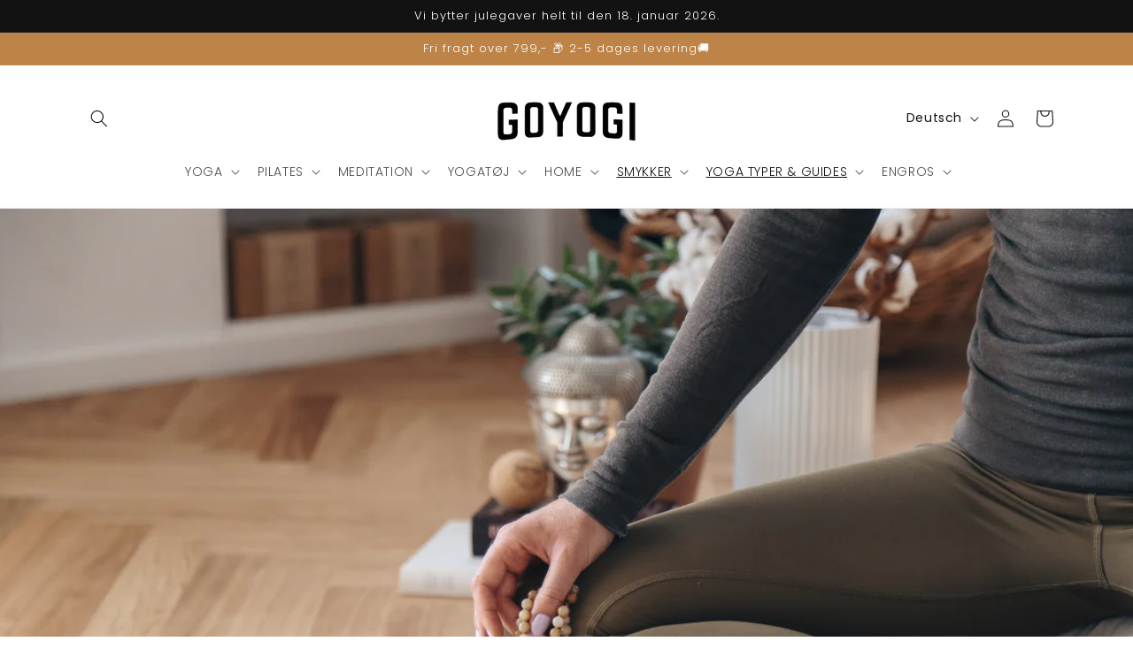

--- FILE ---
content_type: text/html; charset=utf-8
request_url: https://goyogi.dk/de/blogs/the-mantra-collection-blog-1/hvorfor-108-perler-i-en-mala
body_size: 46559
content:
<!doctype html>
<html class="no-js" lang="de">
  <head>

<!-- Cookie infomation kode -->   
    <script id="CookieConsent" src="https://policy.app.cookieinformation.com/uc.js"
    data-culture="DA" type="text/javascript"></script>

<!-- Google Tag Manager -->
<script>(function(w,d,s,l,i){w[l]=w[l]||[];w[l].push({'gtm.start':
new Date().getTime(),event:'gtm.js'});var f=d.getElementsByTagName(s)[0],
j=d.createElement(s),dl=l!='dataLayer'?'&l='+l:'';j.async=true;j.src=
'https://www.googletagmanager.com/gtm.js?id='+i+dl;f.parentNode.insertBefore(j,f);
})(window,document,'script','dataLayer','GTM-W4G3J8BR');</script>
<!-- End Google Tag Manager -->

     

 

<script type='text/javascript'> 
  
window.dataLayer = window.dataLayer || []; 
dataLayer.push({ 
  event: 'page_view', 
}); 
  
</script>



    
    <meta charset="utf-8">
    <meta http-equiv="X-UA-Compatible" content="IE=edge">
    <meta name="viewport" content="width=device-width,initial-scale=1">
    <meta name="theme-color" content="">
    <link rel="canonical" href="https://goyogi.dk/de/blogs/the-mantra-collection-blog-1/hvorfor-108-perler-i-en-mala">
    <link rel="preconnect" href="https://cdn.shopify.com" crossorigin><link rel="icon" type="image/png" href="//goyogi.dk/cdn/shop/files/Design_uden_navn_7.png?crop=center&height=32&v=1713435745&width=32"><link rel="preconnect" href="https://fonts.shopifycdn.com" crossorigin><title>
      Hvorfor 108 perler i en mala?
 &ndash; goyogi.dk</title>

    
      <meta name="description" content="En traditionel &#39;japa mala&#39; består af 108 perler. 108 er et helligt tal og det er der flere grunde til.For eksempel er der 54 bogstaver i Sanskrit alfabetet og hvert bogstav har både en feminin og en maskulin side. 2x54=108 Der er 108 hellige skrifter, 108 kapitler i Rig Vedaen, 108 Upanishader og 108 hoved tantraer.I A">
    

    

<meta property="og:site_name" content="goyogi.dk">
<meta property="og:url" content="https://goyogi.dk/de/blogs/the-mantra-collection-blog-1/hvorfor-108-perler-i-en-mala">
<meta property="og:title" content="Hvorfor 108 perler i en mala?">
<meta property="og:type" content="article">
<meta property="og:description" content="En traditionel &#39;japa mala&#39; består af 108 perler. 108 er et helligt tal og det er der flere grunde til.For eksempel er der 54 bogstaver i Sanskrit alfabetet og hvert bogstav har både en feminin og en maskulin side. 2x54=108 Der er 108 hellige skrifter, 108 kapitler i Rig Vedaen, 108 Upanishader og 108 hoved tantraer.I A"><meta property="og:image" content="http://goyogi.dk/cdn/shop/articles/CALM.jpg?v=1669628200">
  <meta property="og:image:secure_url" content="https://goyogi.dk/cdn/shop/articles/CALM.jpg?v=1669628200">
  <meta property="og:image:width" content="2048">
  <meta property="og:image:height" content="1365"><meta name="twitter:card" content="summary_large_image">
<meta name="twitter:title" content="Hvorfor 108 perler i en mala?">
<meta name="twitter:description" content="En traditionel &#39;japa mala&#39; består af 108 perler. 108 er et helligt tal og det er der flere grunde til.For eksempel er der 54 bogstaver i Sanskrit alfabetet og hvert bogstav har både en feminin og en maskulin side. 2x54=108 Der er 108 hellige skrifter, 108 kapitler i Rig Vedaen, 108 Upanishader og 108 hoved tantraer.I A">


    <script src="//goyogi.dk/cdn/shop/t/86/assets/constants.js?v=95358004781563950421742479373" defer="defer"></script>
    <script src="//goyogi.dk/cdn/shop/t/86/assets/pubsub.js?v=2921868252632587581742479373" defer="defer"></script>
    <script src="//goyogi.dk/cdn/shop/t/86/assets/global.js?v=127210358271191040921742479373" defer="defer"></script>
    <script src="//goyogi.dk/cdn/shop/t/86/assets/custom.js?v=1101457764030686201742479607" defer="defer"></script>
    <script type='text/javascript' src='https://goyogi.dk/apps/wlm/js/wlm-1.1.js'></script>


 
 









<style type="text/css">.wlm-message-pnf{text-align:center;}#wlm-pwd-form {padding: 30px 0;text-align: center}#wlm-wrapper,.wlm-form-holder {display: inline-block}#wlm-pwd-error {display: none;color: #fb8077;text-align: left}#wlm-pwd-error.wlm-error {border: 1px solid #fb8077}#wlm-pwd-form-button {display: inline-block!important;height: auto!important;padding: 8px 15px!important;background: #777;border-radius: 3px!important;color: #fff!important;text-decoration: none!important;vertical-align: top}.wlm-instantclick-fix,.wlm-item-selector {position: absolute;z-index: -999;display: none;height: 0;width: 0;font-size: 0;line-height: 0}</style>

















        
      <script type='text/javascript'>
      
        wlm.navigateByLocation();
      
      wlm.jq(document).ready(function(){
        wlm.removeLinks();
      });
    </script>
    
    
<script>window.performance && window.performance.mark && window.performance.mark('shopify.content_for_header.start');</script><meta name="google-site-verification" content="dX9WmW-zs_NbcFOy_mEApKOWvb9AjrO-roAWG-_lsI4">
<meta id="shopify-digital-wallet" name="shopify-digital-wallet" content="/2348013/digital_wallets/dialog">
<link rel="alternate" type="application/atom+xml" title="Feed" href="/de/blogs/the-mantra-collection-blog-1.atom" />
<link rel="alternate" hreflang="x-default" href="https://goyogi.dk/blogs/the-mantra-collection-blog-1/hvorfor-108-perler-i-en-mala">
<link rel="alternate" hreflang="da" href="https://goyogi.dk/blogs/the-mantra-collection-blog-1/hvorfor-108-perler-i-en-mala">
<link rel="alternate" hreflang="fr" href="https://goyogi.dk/fr/blogs/the-mantra-collection-blog-1/hvorfor-108-perler-i-en-mala">
<link rel="alternate" hreflang="en" href="https://goyogi.dk/en/blogs/the-mantra-collection-blog-1/hvorfor-108-perler-i-en-mala">
<link rel="alternate" hreflang="de" href="https://goyogi.dk/de/blogs/the-mantra-collection-blog-1/hvorfor-108-perler-i-en-mala">
<link rel="alternate" hreflang="da-AT" href="https://goyogi.myshopify.com/blogs/the-mantra-collection-blog-1/hvorfor-108-perler-i-en-mala">
<link rel="alternate" hreflang="fr-AT" href="https://goyogi.myshopify.com/fr/blogs/the-mantra-collection-blog-1/hvorfor-108-perler-i-en-mala">
<link rel="alternate" hreflang="en-AT" href="https://goyogi.myshopify.com/en/blogs/the-mantra-collection-blog-1/hvorfor-108-perler-i-en-mala">
<link rel="alternate" hreflang="de-AT" href="https://goyogi.myshopify.com/de/blogs/the-mantra-collection-blog-1/hvorfor-108-perler-i-en-mala">
<link rel="alternate" hreflang="da-BE" href="https://goyogi.myshopify.com/blogs/the-mantra-collection-blog-1/hvorfor-108-perler-i-en-mala">
<link rel="alternate" hreflang="fr-BE" href="https://goyogi.myshopify.com/fr/blogs/the-mantra-collection-blog-1/hvorfor-108-perler-i-en-mala">
<link rel="alternate" hreflang="en-BE" href="https://goyogi.myshopify.com/en/blogs/the-mantra-collection-blog-1/hvorfor-108-perler-i-en-mala">
<link rel="alternate" hreflang="de-BE" href="https://goyogi.myshopify.com/de/blogs/the-mantra-collection-blog-1/hvorfor-108-perler-i-en-mala">
<link rel="alternate" hreflang="da-BG" href="https://goyogi.myshopify.com/blogs/the-mantra-collection-blog-1/hvorfor-108-perler-i-en-mala">
<link rel="alternate" hreflang="fr-BG" href="https://goyogi.myshopify.com/fr/blogs/the-mantra-collection-blog-1/hvorfor-108-perler-i-en-mala">
<link rel="alternate" hreflang="en-BG" href="https://goyogi.myshopify.com/en/blogs/the-mantra-collection-blog-1/hvorfor-108-perler-i-en-mala">
<link rel="alternate" hreflang="de-BG" href="https://goyogi.myshopify.com/de/blogs/the-mantra-collection-blog-1/hvorfor-108-perler-i-en-mala">
<link rel="alternate" hreflang="da-CH" href="https://goyogi.myshopify.com/blogs/the-mantra-collection-blog-1/hvorfor-108-perler-i-en-mala">
<link rel="alternate" hreflang="fr-CH" href="https://goyogi.myshopify.com/fr/blogs/the-mantra-collection-blog-1/hvorfor-108-perler-i-en-mala">
<link rel="alternate" hreflang="en-CH" href="https://goyogi.myshopify.com/en/blogs/the-mantra-collection-blog-1/hvorfor-108-perler-i-en-mala">
<link rel="alternate" hreflang="de-CH" href="https://goyogi.myshopify.com/de/blogs/the-mantra-collection-blog-1/hvorfor-108-perler-i-en-mala">
<link rel="alternate" hreflang="da-CY" href="https://goyogi.myshopify.com/blogs/the-mantra-collection-blog-1/hvorfor-108-perler-i-en-mala">
<link rel="alternate" hreflang="fr-CY" href="https://goyogi.myshopify.com/fr/blogs/the-mantra-collection-blog-1/hvorfor-108-perler-i-en-mala">
<link rel="alternate" hreflang="en-CY" href="https://goyogi.myshopify.com/en/blogs/the-mantra-collection-blog-1/hvorfor-108-perler-i-en-mala">
<link rel="alternate" hreflang="de-CY" href="https://goyogi.myshopify.com/de/blogs/the-mantra-collection-blog-1/hvorfor-108-perler-i-en-mala">
<link rel="alternate" hreflang="da-DE" href="https://goyogi.myshopify.com/blogs/the-mantra-collection-blog-1/hvorfor-108-perler-i-en-mala">
<link rel="alternate" hreflang="fr-DE" href="https://goyogi.myshopify.com/fr/blogs/the-mantra-collection-blog-1/hvorfor-108-perler-i-en-mala">
<link rel="alternate" hreflang="en-DE" href="https://goyogi.myshopify.com/en/blogs/the-mantra-collection-blog-1/hvorfor-108-perler-i-en-mala">
<link rel="alternate" hreflang="de-DE" href="https://goyogi.myshopify.com/de/blogs/the-mantra-collection-blog-1/hvorfor-108-perler-i-en-mala">
<link rel="alternate" hreflang="da-EE" href="https://goyogi.myshopify.com/blogs/the-mantra-collection-blog-1/hvorfor-108-perler-i-en-mala">
<link rel="alternate" hreflang="fr-EE" href="https://goyogi.myshopify.com/fr/blogs/the-mantra-collection-blog-1/hvorfor-108-perler-i-en-mala">
<link rel="alternate" hreflang="en-EE" href="https://goyogi.myshopify.com/en/blogs/the-mantra-collection-blog-1/hvorfor-108-perler-i-en-mala">
<link rel="alternate" hreflang="de-EE" href="https://goyogi.myshopify.com/de/blogs/the-mantra-collection-blog-1/hvorfor-108-perler-i-en-mala">
<link rel="alternate" hreflang="da-ES" href="https://goyogi.myshopify.com/blogs/the-mantra-collection-blog-1/hvorfor-108-perler-i-en-mala">
<link rel="alternate" hreflang="fr-ES" href="https://goyogi.myshopify.com/fr/blogs/the-mantra-collection-blog-1/hvorfor-108-perler-i-en-mala">
<link rel="alternate" hreflang="en-ES" href="https://goyogi.myshopify.com/en/blogs/the-mantra-collection-blog-1/hvorfor-108-perler-i-en-mala">
<link rel="alternate" hreflang="de-ES" href="https://goyogi.myshopify.com/de/blogs/the-mantra-collection-blog-1/hvorfor-108-perler-i-en-mala">
<link rel="alternate" hreflang="da-FI" href="https://goyogi.myshopify.com/blogs/the-mantra-collection-blog-1/hvorfor-108-perler-i-en-mala">
<link rel="alternate" hreflang="fr-FI" href="https://goyogi.myshopify.com/fr/blogs/the-mantra-collection-blog-1/hvorfor-108-perler-i-en-mala">
<link rel="alternate" hreflang="en-FI" href="https://goyogi.myshopify.com/en/blogs/the-mantra-collection-blog-1/hvorfor-108-perler-i-en-mala">
<link rel="alternate" hreflang="de-FI" href="https://goyogi.myshopify.com/de/blogs/the-mantra-collection-blog-1/hvorfor-108-perler-i-en-mala">
<link rel="alternate" hreflang="da-FO" href="https://goyogi.myshopify.com/blogs/the-mantra-collection-blog-1/hvorfor-108-perler-i-en-mala">
<link rel="alternate" hreflang="fr-FO" href="https://goyogi.myshopify.com/fr/blogs/the-mantra-collection-blog-1/hvorfor-108-perler-i-en-mala">
<link rel="alternate" hreflang="en-FO" href="https://goyogi.myshopify.com/en/blogs/the-mantra-collection-blog-1/hvorfor-108-perler-i-en-mala">
<link rel="alternate" hreflang="de-FO" href="https://goyogi.myshopify.com/de/blogs/the-mantra-collection-blog-1/hvorfor-108-perler-i-en-mala">
<link rel="alternate" hreflang="da-FR" href="https://goyogi.myshopify.com/blogs/the-mantra-collection-blog-1/hvorfor-108-perler-i-en-mala">
<link rel="alternate" hreflang="fr-FR" href="https://goyogi.myshopify.com/fr/blogs/the-mantra-collection-blog-1/hvorfor-108-perler-i-en-mala">
<link rel="alternate" hreflang="en-FR" href="https://goyogi.myshopify.com/en/blogs/the-mantra-collection-blog-1/hvorfor-108-perler-i-en-mala">
<link rel="alternate" hreflang="de-FR" href="https://goyogi.myshopify.com/de/blogs/the-mantra-collection-blog-1/hvorfor-108-perler-i-en-mala">
<link rel="alternate" hreflang="da-GL" href="https://goyogi.myshopify.com/blogs/the-mantra-collection-blog-1/hvorfor-108-perler-i-en-mala">
<link rel="alternate" hreflang="fr-GL" href="https://goyogi.myshopify.com/fr/blogs/the-mantra-collection-blog-1/hvorfor-108-perler-i-en-mala">
<link rel="alternate" hreflang="en-GL" href="https://goyogi.myshopify.com/en/blogs/the-mantra-collection-blog-1/hvorfor-108-perler-i-en-mala">
<link rel="alternate" hreflang="de-GL" href="https://goyogi.myshopify.com/de/blogs/the-mantra-collection-blog-1/hvorfor-108-perler-i-en-mala">
<link rel="alternate" hreflang="da-GR" href="https://goyogi.myshopify.com/blogs/the-mantra-collection-blog-1/hvorfor-108-perler-i-en-mala">
<link rel="alternate" hreflang="fr-GR" href="https://goyogi.myshopify.com/fr/blogs/the-mantra-collection-blog-1/hvorfor-108-perler-i-en-mala">
<link rel="alternate" hreflang="en-GR" href="https://goyogi.myshopify.com/en/blogs/the-mantra-collection-blog-1/hvorfor-108-perler-i-en-mala">
<link rel="alternate" hreflang="de-GR" href="https://goyogi.myshopify.com/de/blogs/the-mantra-collection-blog-1/hvorfor-108-perler-i-en-mala">
<link rel="alternate" hreflang="da-HU" href="https://goyogi.myshopify.com/blogs/the-mantra-collection-blog-1/hvorfor-108-perler-i-en-mala">
<link rel="alternate" hreflang="fr-HU" href="https://goyogi.myshopify.com/fr/blogs/the-mantra-collection-blog-1/hvorfor-108-perler-i-en-mala">
<link rel="alternate" hreflang="en-HU" href="https://goyogi.myshopify.com/en/blogs/the-mantra-collection-blog-1/hvorfor-108-perler-i-en-mala">
<link rel="alternate" hreflang="de-HU" href="https://goyogi.myshopify.com/de/blogs/the-mantra-collection-blog-1/hvorfor-108-perler-i-en-mala">
<link rel="alternate" hreflang="da-IE" href="https://goyogi.myshopify.com/blogs/the-mantra-collection-blog-1/hvorfor-108-perler-i-en-mala">
<link rel="alternate" hreflang="fr-IE" href="https://goyogi.myshopify.com/fr/blogs/the-mantra-collection-blog-1/hvorfor-108-perler-i-en-mala">
<link rel="alternate" hreflang="en-IE" href="https://goyogi.myshopify.com/en/blogs/the-mantra-collection-blog-1/hvorfor-108-perler-i-en-mala">
<link rel="alternate" hreflang="de-IE" href="https://goyogi.myshopify.com/de/blogs/the-mantra-collection-blog-1/hvorfor-108-perler-i-en-mala">
<link rel="alternate" hreflang="da-IS" href="https://goyogi.myshopify.com/blogs/the-mantra-collection-blog-1/hvorfor-108-perler-i-en-mala">
<link rel="alternate" hreflang="fr-IS" href="https://goyogi.myshopify.com/fr/blogs/the-mantra-collection-blog-1/hvorfor-108-perler-i-en-mala">
<link rel="alternate" hreflang="en-IS" href="https://goyogi.myshopify.com/en/blogs/the-mantra-collection-blog-1/hvorfor-108-perler-i-en-mala">
<link rel="alternate" hreflang="de-IS" href="https://goyogi.myshopify.com/de/blogs/the-mantra-collection-blog-1/hvorfor-108-perler-i-en-mala">
<link rel="alternate" hreflang="da-IT" href="https://goyogi.myshopify.com/blogs/the-mantra-collection-blog-1/hvorfor-108-perler-i-en-mala">
<link rel="alternate" hreflang="fr-IT" href="https://goyogi.myshopify.com/fr/blogs/the-mantra-collection-blog-1/hvorfor-108-perler-i-en-mala">
<link rel="alternate" hreflang="en-IT" href="https://goyogi.myshopify.com/en/blogs/the-mantra-collection-blog-1/hvorfor-108-perler-i-en-mala">
<link rel="alternate" hreflang="de-IT" href="https://goyogi.myshopify.com/de/blogs/the-mantra-collection-blog-1/hvorfor-108-perler-i-en-mala">
<link rel="alternate" hreflang="da-LU" href="https://goyogi.myshopify.com/blogs/the-mantra-collection-blog-1/hvorfor-108-perler-i-en-mala">
<link rel="alternate" hreflang="fr-LU" href="https://goyogi.myshopify.com/fr/blogs/the-mantra-collection-blog-1/hvorfor-108-perler-i-en-mala">
<link rel="alternate" hreflang="en-LU" href="https://goyogi.myshopify.com/en/blogs/the-mantra-collection-blog-1/hvorfor-108-perler-i-en-mala">
<link rel="alternate" hreflang="de-LU" href="https://goyogi.myshopify.com/de/blogs/the-mantra-collection-blog-1/hvorfor-108-perler-i-en-mala">
<link rel="alternate" hreflang="da-ME" href="https://goyogi.myshopify.com/blogs/the-mantra-collection-blog-1/hvorfor-108-perler-i-en-mala">
<link rel="alternate" hreflang="fr-ME" href="https://goyogi.myshopify.com/fr/blogs/the-mantra-collection-blog-1/hvorfor-108-perler-i-en-mala">
<link rel="alternate" hreflang="en-ME" href="https://goyogi.myshopify.com/en/blogs/the-mantra-collection-blog-1/hvorfor-108-perler-i-en-mala">
<link rel="alternate" hreflang="de-ME" href="https://goyogi.myshopify.com/de/blogs/the-mantra-collection-blog-1/hvorfor-108-perler-i-en-mala">
<link rel="alternate" hreflang="da-NL" href="https://goyogi.myshopify.com/blogs/the-mantra-collection-blog-1/hvorfor-108-perler-i-en-mala">
<link rel="alternate" hreflang="fr-NL" href="https://goyogi.myshopify.com/fr/blogs/the-mantra-collection-blog-1/hvorfor-108-perler-i-en-mala">
<link rel="alternate" hreflang="en-NL" href="https://goyogi.myshopify.com/en/blogs/the-mantra-collection-blog-1/hvorfor-108-perler-i-en-mala">
<link rel="alternate" hreflang="de-NL" href="https://goyogi.myshopify.com/de/blogs/the-mantra-collection-blog-1/hvorfor-108-perler-i-en-mala">
<link rel="alternate" hreflang="da-NO" href="https://goyogi.myshopify.com/blogs/the-mantra-collection-blog-1/hvorfor-108-perler-i-en-mala">
<link rel="alternate" hreflang="fr-NO" href="https://goyogi.myshopify.com/fr/blogs/the-mantra-collection-blog-1/hvorfor-108-perler-i-en-mala">
<link rel="alternate" hreflang="en-NO" href="https://goyogi.myshopify.com/en/blogs/the-mantra-collection-blog-1/hvorfor-108-perler-i-en-mala">
<link rel="alternate" hreflang="de-NO" href="https://goyogi.myshopify.com/de/blogs/the-mantra-collection-blog-1/hvorfor-108-perler-i-en-mala">
<link rel="alternate" hreflang="da-PL" href="https://goyogi.myshopify.com/blogs/the-mantra-collection-blog-1/hvorfor-108-perler-i-en-mala">
<link rel="alternate" hreflang="fr-PL" href="https://goyogi.myshopify.com/fr/blogs/the-mantra-collection-blog-1/hvorfor-108-perler-i-en-mala">
<link rel="alternate" hreflang="en-PL" href="https://goyogi.myshopify.com/en/blogs/the-mantra-collection-blog-1/hvorfor-108-perler-i-en-mala">
<link rel="alternate" hreflang="de-PL" href="https://goyogi.myshopify.com/de/blogs/the-mantra-collection-blog-1/hvorfor-108-perler-i-en-mala">
<link rel="alternate" hreflang="da-PT" href="https://goyogi.myshopify.com/blogs/the-mantra-collection-blog-1/hvorfor-108-perler-i-en-mala">
<link rel="alternate" hreflang="fr-PT" href="https://goyogi.myshopify.com/fr/blogs/the-mantra-collection-blog-1/hvorfor-108-perler-i-en-mala">
<link rel="alternate" hreflang="en-PT" href="https://goyogi.myshopify.com/en/blogs/the-mantra-collection-blog-1/hvorfor-108-perler-i-en-mala">
<link rel="alternate" hreflang="de-PT" href="https://goyogi.myshopify.com/de/blogs/the-mantra-collection-blog-1/hvorfor-108-perler-i-en-mala">
<link rel="alternate" hreflang="da-SI" href="https://goyogi.myshopify.com/blogs/the-mantra-collection-blog-1/hvorfor-108-perler-i-en-mala">
<link rel="alternate" hreflang="fr-SI" href="https://goyogi.myshopify.com/fr/blogs/the-mantra-collection-blog-1/hvorfor-108-perler-i-en-mala">
<link rel="alternate" hreflang="en-SI" href="https://goyogi.myshopify.com/en/blogs/the-mantra-collection-blog-1/hvorfor-108-perler-i-en-mala">
<link rel="alternate" hreflang="de-SI" href="https://goyogi.myshopify.com/de/blogs/the-mantra-collection-blog-1/hvorfor-108-perler-i-en-mala">
<link rel="alternate" hreflang="da-SK" href="https://goyogi.myshopify.com/blogs/the-mantra-collection-blog-1/hvorfor-108-perler-i-en-mala">
<link rel="alternate" hreflang="fr-SK" href="https://goyogi.myshopify.com/fr/blogs/the-mantra-collection-blog-1/hvorfor-108-perler-i-en-mala">
<link rel="alternate" hreflang="en-SK" href="https://goyogi.myshopify.com/en/blogs/the-mantra-collection-blog-1/hvorfor-108-perler-i-en-mala">
<link rel="alternate" hreflang="de-SK" href="https://goyogi.myshopify.com/de/blogs/the-mantra-collection-blog-1/hvorfor-108-perler-i-en-mala">
<script async="async" src="/checkouts/internal/preloads.js?locale=de-DK"></script>
<script id="shopify-features" type="application/json">{"accessToken":"1dc50fb664fb101f8f958fdcd8243705","betas":["rich-media-storefront-analytics"],"domain":"goyogi.dk","predictiveSearch":true,"shopId":2348013,"locale":"de"}</script>
<script>var Shopify = Shopify || {};
Shopify.shop = "goyogi.myshopify.com";
Shopify.locale = "de";
Shopify.currency = {"active":"DKK","rate":"1.0"};
Shopify.country = "DK";
Shopify.theme = {"name":"shophelten - Accept af handelsbetingelser","id":180112359767,"schema_name":"dawn_vat","schema_version":"9.0.0","theme_store_id":887,"role":"main"};
Shopify.theme.handle = "null";
Shopify.theme.style = {"id":null,"handle":null};
Shopify.cdnHost = "goyogi.dk/cdn";
Shopify.routes = Shopify.routes || {};
Shopify.routes.root = "/de/";</script>
<script type="module">!function(o){(o.Shopify=o.Shopify||{}).modules=!0}(window);</script>
<script>!function(o){function n(){var o=[];function n(){o.push(Array.prototype.slice.apply(arguments))}return n.q=o,n}var t=o.Shopify=o.Shopify||{};t.loadFeatures=n(),t.autoloadFeatures=n()}(window);</script>
<script id="shop-js-analytics" type="application/json">{"pageType":"article"}</script>
<script defer="defer" async type="module" src="//goyogi.dk/cdn/shopifycloud/shop-js/modules/v2/client.init-shop-cart-sync_kxAhZfSm.de.esm.js"></script>
<script defer="defer" async type="module" src="//goyogi.dk/cdn/shopifycloud/shop-js/modules/v2/chunk.common_5BMd6ono.esm.js"></script>
<script type="module">
  await import("//goyogi.dk/cdn/shopifycloud/shop-js/modules/v2/client.init-shop-cart-sync_kxAhZfSm.de.esm.js");
await import("//goyogi.dk/cdn/shopifycloud/shop-js/modules/v2/chunk.common_5BMd6ono.esm.js");

  window.Shopify.SignInWithShop?.initShopCartSync?.({"fedCMEnabled":true,"windoidEnabled":true});

</script>
<script>(function() {
  var isLoaded = false;
  function asyncLoad() {
    if (isLoaded) return;
    isLoaded = true;
    var urls = ["https:\/\/ecommplugins-scripts.trustpilot.com\/v2.1\/js\/header.min.js?settings=eyJrZXkiOiJwZURHTmx3QjFJOE9pSGVDIiwicyI6InNrdSJ9\u0026shop=goyogi.myshopify.com","https:\/\/ecommplugins-trustboxsettings.trustpilot.com\/goyogi.myshopify.com.js?settings=1679581229193\u0026shop=goyogi.myshopify.com","https:\/\/widget.trustpilot.com\/bootstrap\/v5\/tp.widget.sync.bootstrap.min.js?shop=goyogi.myshopify.com","https:\/\/tools.luckyorange.com\/core\/lo.js?site-id=bede5cb2\u0026shop=goyogi.myshopify.com","\/\/swymv3free-01.azureedge.net\/code\/swym-shopify.js?shop=goyogi.myshopify.com"];
    for (var i = 0; i < urls.length; i++) {
      var s = document.createElement('script');
      s.type = 'text/javascript';
      s.async = true;
      s.src = urls[i];
      var x = document.getElementsByTagName('script')[0];
      x.parentNode.insertBefore(s, x);
    }
  };
  if(window.attachEvent) {
    window.attachEvent('onload', asyncLoad);
  } else {
    window.addEventListener('load', asyncLoad, false);
  }
})();</script>
<script id="__st">var __st={"a":2348013,"offset":3600,"reqid":"59da30d4-6d97-4eab-9119-ef4e652488b2-1768995880","pageurl":"goyogi.dk\/de\/blogs\/the-mantra-collection-blog-1\/hvorfor-108-perler-i-en-mala","s":"articles-588029591768","u":"5b8160dbfa8d","p":"article","rtyp":"article","rid":588029591768};</script>
<script>window.ShopifyPaypalV4VisibilityTracking = true;</script>
<script id="captcha-bootstrap">!function(){'use strict';const t='contact',e='account',n='new_comment',o=[[t,t],['blogs',n],['comments',n],[t,'customer']],c=[[e,'customer_login'],[e,'guest_login'],[e,'recover_customer_password'],[e,'create_customer']],r=t=>t.map((([t,e])=>`form[action*='/${t}']:not([data-nocaptcha='true']) input[name='form_type'][value='${e}']`)).join(','),a=t=>()=>t?[...document.querySelectorAll(t)].map((t=>t.form)):[];function s(){const t=[...o],e=r(t);return a(e)}const i='password',u='form_key',d=['recaptcha-v3-token','g-recaptcha-response','h-captcha-response',i],f=()=>{try{return window.sessionStorage}catch{return}},m='__shopify_v',_=t=>t.elements[u];function p(t,e,n=!1){try{const o=window.sessionStorage,c=JSON.parse(o.getItem(e)),{data:r}=function(t){const{data:e,action:n}=t;return t[m]||n?{data:e,action:n}:{data:t,action:n}}(c);for(const[e,n]of Object.entries(r))t.elements[e]&&(t.elements[e].value=n);n&&o.removeItem(e)}catch(o){console.error('form repopulation failed',{error:o})}}const l='form_type',E='cptcha';function T(t){t.dataset[E]=!0}const w=window,h=w.document,L='Shopify',v='ce_forms',y='captcha';let A=!1;((t,e)=>{const n=(g='f06e6c50-85a8-45c8-87d0-21a2b65856fe',I='https://cdn.shopify.com/shopifycloud/storefront-forms-hcaptcha/ce_storefront_forms_captcha_hcaptcha.v1.5.2.iife.js',D={infoText:'Durch hCaptcha geschützt',privacyText:'Datenschutz',termsText:'Allgemeine Geschäftsbedingungen'},(t,e,n)=>{const o=w[L][v],c=o.bindForm;if(c)return c(t,g,e,D).then(n);var r;o.q.push([[t,g,e,D],n]),r=I,A||(h.body.append(Object.assign(h.createElement('script'),{id:'captcha-provider',async:!0,src:r})),A=!0)});var g,I,D;w[L]=w[L]||{},w[L][v]=w[L][v]||{},w[L][v].q=[],w[L][y]=w[L][y]||{},w[L][y].protect=function(t,e){n(t,void 0,e),T(t)},Object.freeze(w[L][y]),function(t,e,n,w,h,L){const[v,y,A,g]=function(t,e,n){const i=e?o:[],u=t?c:[],d=[...i,...u],f=r(d),m=r(i),_=r(d.filter((([t,e])=>n.includes(e))));return[a(f),a(m),a(_),s()]}(w,h,L),I=t=>{const e=t.target;return e instanceof HTMLFormElement?e:e&&e.form},D=t=>v().includes(t);t.addEventListener('submit',(t=>{const e=I(t);if(!e)return;const n=D(e)&&!e.dataset.hcaptchaBound&&!e.dataset.recaptchaBound,o=_(e),c=g().includes(e)&&(!o||!o.value);(n||c)&&t.preventDefault(),c&&!n&&(function(t){try{if(!f())return;!function(t){const e=f();if(!e)return;const n=_(t);if(!n)return;const o=n.value;o&&e.removeItem(o)}(t);const e=Array.from(Array(32),(()=>Math.random().toString(36)[2])).join('');!function(t,e){_(t)||t.append(Object.assign(document.createElement('input'),{type:'hidden',name:u})),t.elements[u].value=e}(t,e),function(t,e){const n=f();if(!n)return;const o=[...t.querySelectorAll(`input[type='${i}']`)].map((({name:t})=>t)),c=[...d,...o],r={};for(const[a,s]of new FormData(t).entries())c.includes(a)||(r[a]=s);n.setItem(e,JSON.stringify({[m]:1,action:t.action,data:r}))}(t,e)}catch(e){console.error('failed to persist form',e)}}(e),e.submit())}));const S=(t,e)=>{t&&!t.dataset[E]&&(n(t,e.some((e=>e===t))),T(t))};for(const o of['focusin','change'])t.addEventListener(o,(t=>{const e=I(t);D(e)&&S(e,y())}));const B=e.get('form_key'),M=e.get(l),P=B&&M;t.addEventListener('DOMContentLoaded',(()=>{const t=y();if(P)for(const e of t)e.elements[l].value===M&&p(e,B);[...new Set([...A(),...v().filter((t=>'true'===t.dataset.shopifyCaptcha))])].forEach((e=>S(e,t)))}))}(h,new URLSearchParams(w.location.search),n,t,e,['guest_login'])})(!0,!0)}();</script>
<script integrity="sha256-4kQ18oKyAcykRKYeNunJcIwy7WH5gtpwJnB7kiuLZ1E=" data-source-attribution="shopify.loadfeatures" defer="defer" src="//goyogi.dk/cdn/shopifycloud/storefront/assets/storefront/load_feature-a0a9edcb.js" crossorigin="anonymous"></script>
<script data-source-attribution="shopify.dynamic_checkout.dynamic.init">var Shopify=Shopify||{};Shopify.PaymentButton=Shopify.PaymentButton||{isStorefrontPortableWallets:!0,init:function(){window.Shopify.PaymentButton.init=function(){};var t=document.createElement("script");t.src="https://goyogi.dk/cdn/shopifycloud/portable-wallets/latest/portable-wallets.de.js",t.type="module",document.head.appendChild(t)}};
</script>
<script data-source-attribution="shopify.dynamic_checkout.buyer_consent">
  function portableWalletsHideBuyerConsent(e){var t=document.getElementById("shopify-buyer-consent"),n=document.getElementById("shopify-subscription-policy-button");t&&n&&(t.classList.add("hidden"),t.setAttribute("aria-hidden","true"),n.removeEventListener("click",e))}function portableWalletsShowBuyerConsent(e){var t=document.getElementById("shopify-buyer-consent"),n=document.getElementById("shopify-subscription-policy-button");t&&n&&(t.classList.remove("hidden"),t.removeAttribute("aria-hidden"),n.addEventListener("click",e))}window.Shopify?.PaymentButton&&(window.Shopify.PaymentButton.hideBuyerConsent=portableWalletsHideBuyerConsent,window.Shopify.PaymentButton.showBuyerConsent=portableWalletsShowBuyerConsent);
</script>
<script data-source-attribution="shopify.dynamic_checkout.cart.bootstrap">document.addEventListener("DOMContentLoaded",(function(){function t(){return document.querySelector("shopify-accelerated-checkout-cart, shopify-accelerated-checkout")}if(t())Shopify.PaymentButton.init();else{new MutationObserver((function(e,n){t()&&(Shopify.PaymentButton.init(),n.disconnect())})).observe(document.body,{childList:!0,subtree:!0})}}));
</script>
<script id="sections-script" data-sections="header" defer="defer" src="//goyogi.dk/cdn/shop/t/86/compiled_assets/scripts.js?v=31954"></script>
<script>window.performance && window.performance.mark && window.performance.mark('shopify.content_for_header.end');</script>


    <style data-shopify>
      @font-face {
  font-family: Poppins;
  font-weight: 300;
  font-style: normal;
  font-display: swap;
  src: url("//goyogi.dk/cdn/fonts/poppins/poppins_n3.05f58335c3209cce17da4f1f1ab324ebe2982441.woff2") format("woff2"),
       url("//goyogi.dk/cdn/fonts/poppins/poppins_n3.6971368e1f131d2c8ff8e3a44a36b577fdda3ff5.woff") format("woff");
}

      @font-face {
  font-family: Poppins;
  font-weight: 700;
  font-style: normal;
  font-display: swap;
  src: url("//goyogi.dk/cdn/fonts/poppins/poppins_n7.56758dcf284489feb014a026f3727f2f20a54626.woff2") format("woff2"),
       url("//goyogi.dk/cdn/fonts/poppins/poppins_n7.f34f55d9b3d3205d2cd6f64955ff4b36f0cfd8da.woff") format("woff");
}

      @font-face {
  font-family: Poppins;
  font-weight: 300;
  font-style: italic;
  font-display: swap;
  src: url("//goyogi.dk/cdn/fonts/poppins/poppins_i3.8536b4423050219f608e17f134fe9ea3b01ed890.woff2") format("woff2"),
       url("//goyogi.dk/cdn/fonts/poppins/poppins_i3.0f4433ada196bcabf726ed78f8e37e0995762f7f.woff") format("woff");
}

      @font-face {
  font-family: Poppins;
  font-weight: 700;
  font-style: italic;
  font-display: swap;
  src: url("//goyogi.dk/cdn/fonts/poppins/poppins_i7.42fd71da11e9d101e1e6c7932199f925f9eea42d.woff2") format("woff2"),
       url("//goyogi.dk/cdn/fonts/poppins/poppins_i7.ec8499dbd7616004e21155106d13837fff4cf556.woff") format("woff");
}

      @font-face {
  font-family: Poppins;
  font-weight: 300;
  font-style: normal;
  font-display: swap;
  src: url("//goyogi.dk/cdn/fonts/poppins/poppins_n3.05f58335c3209cce17da4f1f1ab324ebe2982441.woff2") format("woff2"),
       url("//goyogi.dk/cdn/fonts/poppins/poppins_n3.6971368e1f131d2c8ff8e3a44a36b577fdda3ff5.woff") format("woff");
}


      :root {
        --font-body-family: Poppins, sans-serif;
        --font-body-style: normal;
        --font-body-weight: 300;
        --font-body-weight-bold: 600;

        --font-heading-family: Poppins, sans-serif;
        --font-heading-style: normal;
        --font-heading-weight: 300;

        --font-body-scale: 1.0;
        --font-heading-scale: 1.0;

        --color-base-text: 18, 18, 18;
        --color-shadow: 18, 18, 18;
        --color-base-background-1: 255, 255, 255;
        --color-base-background-2: 243, 243, 243;
        --color-base-solid-button-labels: 255, 255, 255;
        --color-base-outline-button-labels: 18, 18, 18;
        --color-base-accent-1: 18, 18, 18;
        --color-base-accent-2: 189, 131, 71;
        --payment-terms-background-color: #ffffff;

        --gradient-base-background-1: #ffffff;
        --gradient-base-background-2: #f3f3f3;
        --gradient-base-accent-1: #121212;
        --gradient-base-accent-2: #bd8347;

        --media-padding: px;
        --media-border-opacity: 0.05;
        --media-border-width: 1px;
        --media-radius: 0px;
        --media-shadow-opacity: 0.0;
        --media-shadow-horizontal-offset: 0px;
        --media-shadow-vertical-offset: 4px;
        --media-shadow-blur-radius: 5px;
        --media-shadow-visible: 0;

        --page-width: 120rem;
        --page-width-margin: 0rem;

        --product-card-image-padding: 0.0rem;
        --product-card-corner-radius: 0.0rem;
        --product-card-text-alignment: left;
        --product-card-border-width: 0.0rem;
        --product-card-border-opacity: 0.1;
        --product-card-shadow-opacity: 0.0;
        --product-card-shadow-visible: 0;
        --product-card-shadow-horizontal-offset: 0.0rem;
        --product-card-shadow-vertical-offset: 0.4rem;
        --product-card-shadow-blur-radius: 0.0rem;

        --collection-card-image-padding: 0.0rem;
        --collection-card-corner-radius: 0.0rem;
        --collection-card-text-alignment: left;
        --collection-card-border-width: 0.0rem;
        --collection-card-border-opacity: 0.1;
        --collection-card-shadow-opacity: 0.0;
        --collection-card-shadow-visible: 0;
        --collection-card-shadow-horizontal-offset: 0.0rem;
        --collection-card-shadow-vertical-offset: 0.4rem;
        --collection-card-shadow-blur-radius: 0.5rem;

        --blog-card-image-padding: 0.0rem;
        --blog-card-corner-radius: 0.0rem;
        --blog-card-text-alignment: left;
        --blog-card-border-width: 0.0rem;
        --blog-card-border-opacity: 0.1;
        --blog-card-shadow-opacity: 0.0;
        --blog-card-shadow-visible: 0;
        --blog-card-shadow-horizontal-offset: 0.0rem;
        --blog-card-shadow-vertical-offset: 0.4rem;
        --blog-card-shadow-blur-radius: 0.5rem;

        --badge-corner-radius: 4.0rem;

        --popup-border-width: 1px;
        --popup-border-opacity: 0.1;
        --popup-corner-radius: 0px;
        --popup-shadow-opacity: 0.0;
        --popup-shadow-horizontal-offset: 0px;
        --popup-shadow-vertical-offset: 4px;
        --popup-shadow-blur-radius: 5px;

        --drawer-border-width: 1px;
        --drawer-border-opacity: 0.1;
        --drawer-shadow-opacity: 0.0;
        --drawer-shadow-horizontal-offset: 0px;
        --drawer-shadow-vertical-offset: 4px;
        --drawer-shadow-blur-radius: 5px;

        --spacing-sections-desktop: 0px;
        --spacing-sections-mobile: 0px;

        --grid-desktop-vertical-spacing: 8px;
        --grid-desktop-horizontal-spacing: 12px;
        --grid-mobile-vertical-spacing: 4px;
        --grid-mobile-horizontal-spacing: 6px;

        --text-boxes-border-opacity: 0.1;
        --text-boxes-border-width: 0px;
        --text-boxes-radius: 0px;
        --text-boxes-shadow-opacity: 0.0;
        --text-boxes-shadow-visible: 0;
        --text-boxes-shadow-horizontal-offset: 0px;
        --text-boxes-shadow-vertical-offset: 4px;
        --text-boxes-shadow-blur-radius: 5px;

        --buttons-radius: 0px;
        --buttons-radius-outset: 0px;
        --buttons-border-width: 1px;
        --buttons-border-opacity: 1.0;
        --buttons-shadow-opacity: 0.0;
        --buttons-shadow-visible: 0;
        --buttons-shadow-horizontal-offset: 0px;
        --buttons-shadow-vertical-offset: 4px;
        --buttons-shadow-blur-radius: 5px;
        --buttons-border-offset: 0px;

        --inputs-radius: 0px;
        --inputs-border-width: 1px;
        --inputs-border-opacity: 0.55;
        --inputs-shadow-opacity: 0.0;
        --inputs-shadow-horizontal-offset: 0px;
        --inputs-margin-offset: 0px;
        --inputs-shadow-vertical-offset: 4px;
        --inputs-shadow-blur-radius: 5px;
        --inputs-radius-outset: 0px;

        --variant-pills-radius: 40px;
        --variant-pills-border-width: 1px;
        --variant-pills-border-opacity: 0.55;
        --variant-pills-shadow-opacity: 0.0;
        --variant-pills-shadow-horizontal-offset: 0px;
        --variant-pills-shadow-vertical-offset: 4px;
        --variant-pills-shadow-blur-radius: 5px;
      }

      *,
      *::before,
      *::after {
        box-sizing: inherit;
      }

      html {
        box-sizing: border-box;
        font-size: calc(var(--font-body-scale) * 62.5%);
        height: 100%;
      }

      body {
        display: grid;
        grid-template-rows: auto auto 1fr auto;
        grid-template-columns: 100%;
        min-height: 100%;
        margin: 0;
        font-size: 1.5rem;
        letter-spacing: 0.06rem;
        line-height: calc(1 + 0.8 / var(--font-body-scale));
        font-family: var(--font-body-family);
        font-style: var(--font-body-style);
        font-weight: var(--font-body-weight);
      }

      @media screen and (min-width: 750px) {
        body {
          font-size: 1.6rem;
        }
      }
    </style>

    <link href="//goyogi.dk/cdn/shop/t/86/assets/base.css?v=42630986278696459921764679731" rel="stylesheet" type="text/css" media="all" />
<link rel="preload" as="font" href="//goyogi.dk/cdn/fonts/poppins/poppins_n3.05f58335c3209cce17da4f1f1ab324ebe2982441.woff2" type="font/woff2" crossorigin><link rel="preload" as="font" href="//goyogi.dk/cdn/fonts/poppins/poppins_n3.05f58335c3209cce17da4f1f1ab324ebe2982441.woff2" type="font/woff2" crossorigin><link rel="stylesheet" href="//goyogi.dk/cdn/shop/t/86/assets/component-predictive-search.css?v=85913294783299393391742479373" media="print" onload="this.media='all'"><script>document.documentElement.className = document.documentElement.className.replace('no-js', 'js');
    if (Shopify.designMode) {
      document.documentElement.classList.add('shopify-design-mode');
    }
    </script>
    <script src="https://ajax.googleapis.com/ajax/libs/jquery/3.6.4/jquery.min.js"></script>


    <script>
        Shopify.translations = {
          cartAcceptTerms: 'Du skal acceptere vilkårene og betingelserne.' 
        }
    </script>

  <!-- BEGIN app block: shopify://apps/klaviyo-email-marketing-sms/blocks/klaviyo-onsite-embed/2632fe16-c075-4321-a88b-50b567f42507 -->












  <script async src="https://static.klaviyo.com/onsite/js/PwgSNv/klaviyo.js?company_id=PwgSNv"></script>
  <script>!function(){if(!window.klaviyo){window._klOnsite=window._klOnsite||[];try{window.klaviyo=new Proxy({},{get:function(n,i){return"push"===i?function(){var n;(n=window._klOnsite).push.apply(n,arguments)}:function(){for(var n=arguments.length,o=new Array(n),w=0;w<n;w++)o[w]=arguments[w];var t="function"==typeof o[o.length-1]?o.pop():void 0,e=new Promise((function(n){window._klOnsite.push([i].concat(o,[function(i){t&&t(i),n(i)}]))}));return e}}})}catch(n){window.klaviyo=window.klaviyo||[],window.klaviyo.push=function(){var n;(n=window._klOnsite).push.apply(n,arguments)}}}}();</script>

  




  <script>
    window.klaviyoReviewsProductDesignMode = false
  </script>







<!-- END app block --><link href="https://monorail-edge.shopifysvc.com" rel="dns-prefetch">
<script>(function(){if ("sendBeacon" in navigator && "performance" in window) {try {var session_token_from_headers = performance.getEntriesByType('navigation')[0].serverTiming.find(x => x.name == '_s').description;} catch {var session_token_from_headers = undefined;}var session_cookie_matches = document.cookie.match(/_shopify_s=([^;]*)/);var session_token_from_cookie = session_cookie_matches && session_cookie_matches.length === 2 ? session_cookie_matches[1] : "";var session_token = session_token_from_headers || session_token_from_cookie || "";function handle_abandonment_event(e) {var entries = performance.getEntries().filter(function(entry) {return /monorail-edge.shopifysvc.com/.test(entry.name);});if (!window.abandonment_tracked && entries.length === 0) {window.abandonment_tracked = true;var currentMs = Date.now();var navigation_start = performance.timing.navigationStart;var payload = {shop_id: 2348013,url: window.location.href,navigation_start,duration: currentMs - navigation_start,session_token,page_type: "article"};window.navigator.sendBeacon("https://monorail-edge.shopifysvc.com/v1/produce", JSON.stringify({schema_id: "online_store_buyer_site_abandonment/1.1",payload: payload,metadata: {event_created_at_ms: currentMs,event_sent_at_ms: currentMs}}));}}window.addEventListener('pagehide', handle_abandonment_event);}}());</script>
<script id="web-pixels-manager-setup">(function e(e,d,r,n,o){if(void 0===o&&(o={}),!Boolean(null===(a=null===(i=window.Shopify)||void 0===i?void 0:i.analytics)||void 0===a?void 0:a.replayQueue)){var i,a;window.Shopify=window.Shopify||{};var t=window.Shopify;t.analytics=t.analytics||{};var s=t.analytics;s.replayQueue=[],s.publish=function(e,d,r){return s.replayQueue.push([e,d,r]),!0};try{self.performance.mark("wpm:start")}catch(e){}var l=function(){var e={modern:/Edge?\/(1{2}[4-9]|1[2-9]\d|[2-9]\d{2}|\d{4,})\.\d+(\.\d+|)|Firefox\/(1{2}[4-9]|1[2-9]\d|[2-9]\d{2}|\d{4,})\.\d+(\.\d+|)|Chrom(ium|e)\/(9{2}|\d{3,})\.\d+(\.\d+|)|(Maci|X1{2}).+ Version\/(15\.\d+|(1[6-9]|[2-9]\d|\d{3,})\.\d+)([,.]\d+|)( \(\w+\)|)( Mobile\/\w+|) Safari\/|Chrome.+OPR\/(9{2}|\d{3,})\.\d+\.\d+|(CPU[ +]OS|iPhone[ +]OS|CPU[ +]iPhone|CPU IPhone OS|CPU iPad OS)[ +]+(15[._]\d+|(1[6-9]|[2-9]\d|\d{3,})[._]\d+)([._]\d+|)|Android:?[ /-](13[3-9]|1[4-9]\d|[2-9]\d{2}|\d{4,})(\.\d+|)(\.\d+|)|Android.+Firefox\/(13[5-9]|1[4-9]\d|[2-9]\d{2}|\d{4,})\.\d+(\.\d+|)|Android.+Chrom(ium|e)\/(13[3-9]|1[4-9]\d|[2-9]\d{2}|\d{4,})\.\d+(\.\d+|)|SamsungBrowser\/([2-9]\d|\d{3,})\.\d+/,legacy:/Edge?\/(1[6-9]|[2-9]\d|\d{3,})\.\d+(\.\d+|)|Firefox\/(5[4-9]|[6-9]\d|\d{3,})\.\d+(\.\d+|)|Chrom(ium|e)\/(5[1-9]|[6-9]\d|\d{3,})\.\d+(\.\d+|)([\d.]+$|.*Safari\/(?![\d.]+ Edge\/[\d.]+$))|(Maci|X1{2}).+ Version\/(10\.\d+|(1[1-9]|[2-9]\d|\d{3,})\.\d+)([,.]\d+|)( \(\w+\)|)( Mobile\/\w+|) Safari\/|Chrome.+OPR\/(3[89]|[4-9]\d|\d{3,})\.\d+\.\d+|(CPU[ +]OS|iPhone[ +]OS|CPU[ +]iPhone|CPU IPhone OS|CPU iPad OS)[ +]+(10[._]\d+|(1[1-9]|[2-9]\d|\d{3,})[._]\d+)([._]\d+|)|Android:?[ /-](13[3-9]|1[4-9]\d|[2-9]\d{2}|\d{4,})(\.\d+|)(\.\d+|)|Mobile Safari.+OPR\/([89]\d|\d{3,})\.\d+\.\d+|Android.+Firefox\/(13[5-9]|1[4-9]\d|[2-9]\d{2}|\d{4,})\.\d+(\.\d+|)|Android.+Chrom(ium|e)\/(13[3-9]|1[4-9]\d|[2-9]\d{2}|\d{4,})\.\d+(\.\d+|)|Android.+(UC? ?Browser|UCWEB|U3)[ /]?(15\.([5-9]|\d{2,})|(1[6-9]|[2-9]\d|\d{3,})\.\d+)\.\d+|SamsungBrowser\/(5\.\d+|([6-9]|\d{2,})\.\d+)|Android.+MQ{2}Browser\/(14(\.(9|\d{2,})|)|(1[5-9]|[2-9]\d|\d{3,})(\.\d+|))(\.\d+|)|K[Aa][Ii]OS\/(3\.\d+|([4-9]|\d{2,})\.\d+)(\.\d+|)/},d=e.modern,r=e.legacy,n=navigator.userAgent;return n.match(d)?"modern":n.match(r)?"legacy":"unknown"}(),u="modern"===l?"modern":"legacy",c=(null!=n?n:{modern:"",legacy:""})[u],f=function(e){return[e.baseUrl,"/wpm","/b",e.hashVersion,"modern"===e.buildTarget?"m":"l",".js"].join("")}({baseUrl:d,hashVersion:r,buildTarget:u}),m=function(e){var d=e.version,r=e.bundleTarget,n=e.surface,o=e.pageUrl,i=e.monorailEndpoint;return{emit:function(e){var a=e.status,t=e.errorMsg,s=(new Date).getTime(),l=JSON.stringify({metadata:{event_sent_at_ms:s},events:[{schema_id:"web_pixels_manager_load/3.1",payload:{version:d,bundle_target:r,page_url:o,status:a,surface:n,error_msg:t},metadata:{event_created_at_ms:s}}]});if(!i)return console&&console.warn&&console.warn("[Web Pixels Manager] No Monorail endpoint provided, skipping logging."),!1;try{return self.navigator.sendBeacon.bind(self.navigator)(i,l)}catch(e){}var u=new XMLHttpRequest;try{return u.open("POST",i,!0),u.setRequestHeader("Content-Type","text/plain"),u.send(l),!0}catch(e){return console&&console.warn&&console.warn("[Web Pixels Manager] Got an unhandled error while logging to Monorail."),!1}}}}({version:r,bundleTarget:l,surface:e.surface,pageUrl:self.location.href,monorailEndpoint:e.monorailEndpoint});try{o.browserTarget=l,function(e){var d=e.src,r=e.async,n=void 0===r||r,o=e.onload,i=e.onerror,a=e.sri,t=e.scriptDataAttributes,s=void 0===t?{}:t,l=document.createElement("script"),u=document.querySelector("head"),c=document.querySelector("body");if(l.async=n,l.src=d,a&&(l.integrity=a,l.crossOrigin="anonymous"),s)for(var f in s)if(Object.prototype.hasOwnProperty.call(s,f))try{l.dataset[f]=s[f]}catch(e){}if(o&&l.addEventListener("load",o),i&&l.addEventListener("error",i),u)u.appendChild(l);else{if(!c)throw new Error("Did not find a head or body element to append the script");c.appendChild(l)}}({src:f,async:!0,onload:function(){if(!function(){var e,d;return Boolean(null===(d=null===(e=window.Shopify)||void 0===e?void 0:e.analytics)||void 0===d?void 0:d.initialized)}()){var d=window.webPixelsManager.init(e)||void 0;if(d){var r=window.Shopify.analytics;r.replayQueue.forEach((function(e){var r=e[0],n=e[1],o=e[2];d.publishCustomEvent(r,n,o)})),r.replayQueue=[],r.publish=d.publishCustomEvent,r.visitor=d.visitor,r.initialized=!0}}},onerror:function(){return m.emit({status:"failed",errorMsg:"".concat(f," has failed to load")})},sri:function(e){var d=/^sha384-[A-Za-z0-9+/=]+$/;return"string"==typeof e&&d.test(e)}(c)?c:"",scriptDataAttributes:o}),m.emit({status:"loading"})}catch(e){m.emit({status:"failed",errorMsg:(null==e?void 0:e.message)||"Unknown error"})}}})({shopId: 2348013,storefrontBaseUrl: "https://goyogi.dk",extensionsBaseUrl: "https://extensions.shopifycdn.com/cdn/shopifycloud/web-pixels-manager",monorailEndpoint: "https://monorail-edge.shopifysvc.com/unstable/produce_batch",surface: "storefront-renderer",enabledBetaFlags: ["2dca8a86"],webPixelsConfigList: [{"id":"3725295959","configuration":"{\"accountID\":\"PwgSNv\",\"webPixelConfig\":\"eyJlbmFibGVBZGRlZFRvQ2FydEV2ZW50cyI6IHRydWV9\"}","eventPayloadVersion":"v1","runtimeContext":"STRICT","scriptVersion":"524f6c1ee37bacdca7657a665bdca589","type":"APP","apiClientId":123074,"privacyPurposes":["ANALYTICS","MARKETING"],"dataSharingAdjustments":{"protectedCustomerApprovalScopes":["read_customer_address","read_customer_email","read_customer_name","read_customer_personal_data","read_customer_phone"]}},{"id":"1071841623","configuration":"{\"config\":\"{\\\"pixel_id\\\":\\\"AW-16686990618\\\",\\\"target_country\\\":\\\"DK\\\",\\\"gtag_events\\\":[{\\\"type\\\":\\\"begin_checkout\\\",\\\"action_label\\\":\\\"AW-16686990618\\\/_sJ6CNeG0M4ZEJqK_ZQ-\\\"},{\\\"type\\\":\\\"search\\\",\\\"action_label\\\":\\\"AW-16686990618\\\/mbDICNGG0M4ZEJqK_ZQ-\\\"},{\\\"type\\\":\\\"view_item\\\",\\\"action_label\\\":[\\\"AW-16686990618\\\/4p8uCM6G0M4ZEJqK_ZQ-\\\",\\\"MC-C6FL3LZ1LH\\\"]},{\\\"type\\\":\\\"purchase\\\",\\\"action_label\\\":[\\\"AW-16686990618\\\/7nP2CMiG0M4ZEJqK_ZQ-\\\",\\\"MC-C6FL3LZ1LH\\\"]},{\\\"type\\\":\\\"page_view\\\",\\\"action_label\\\":[\\\"AW-16686990618\\\/0I0vCMuG0M4ZEJqK_ZQ-\\\",\\\"MC-C6FL3LZ1LH\\\"]},{\\\"type\\\":\\\"add_payment_info\\\",\\\"action_label\\\":\\\"AW-16686990618\\\/Q4JqCNqG0M4ZEJqK_ZQ-\\\"},{\\\"type\\\":\\\"add_to_cart\\\",\\\"action_label\\\":\\\"AW-16686990618\\\/j3XzCNSG0M4ZEJqK_ZQ-\\\"}],\\\"enable_monitoring_mode\\\":false}\"}","eventPayloadVersion":"v1","runtimeContext":"OPEN","scriptVersion":"b2a88bafab3e21179ed38636efcd8a93","type":"APP","apiClientId":1780363,"privacyPurposes":[],"dataSharingAdjustments":{"protectedCustomerApprovalScopes":["read_customer_address","read_customer_email","read_customer_name","read_customer_personal_data","read_customer_phone"]}},{"id":"430309719","configuration":"{\"pixel_id\":\"1038257657101998\",\"pixel_type\":\"facebook_pixel\",\"metaapp_system_user_token\":\"-\"}","eventPayloadVersion":"v1","runtimeContext":"OPEN","scriptVersion":"ca16bc87fe92b6042fbaa3acc2fbdaa6","type":"APP","apiClientId":2329312,"privacyPurposes":["ANALYTICS","MARKETING","SALE_OF_DATA"],"dataSharingAdjustments":{"protectedCustomerApprovalScopes":["read_customer_address","read_customer_email","read_customer_name","read_customer_personal_data","read_customer_phone"]}},{"id":"171213143","configuration":"{\"tagID\":\"2612780692514\"}","eventPayloadVersion":"v1","runtimeContext":"STRICT","scriptVersion":"18031546ee651571ed29edbe71a3550b","type":"APP","apiClientId":3009811,"privacyPurposes":["ANALYTICS","MARKETING","SALE_OF_DATA"],"dataSharingAdjustments":{"protectedCustomerApprovalScopes":["read_customer_address","read_customer_email","read_customer_name","read_customer_personal_data","read_customer_phone"]}},{"id":"3211480","configuration":"{\"siteId\":\"bede5cb2\",\"environment\":\"production\"}","eventPayloadVersion":"v1","runtimeContext":"STRICT","scriptVersion":"c66f5762e80601f1bfc6799b894f5761","type":"APP","apiClientId":187969,"privacyPurposes":["ANALYTICS","MARKETING","SALE_OF_DATA"],"dataSharingAdjustments":{"protectedCustomerApprovalScopes":[]}},{"id":"139100503","eventPayloadVersion":"1","runtimeContext":"LAX","scriptVersion":"1","type":"CUSTOM","privacyPurposes":[],"name":"Reaktion Pixel"},{"id":"156729687","eventPayloadVersion":"v1","runtimeContext":"LAX","scriptVersion":"1","type":"CUSTOM","privacyPurposes":["MARKETING"],"name":"Meta pixel (migrated)"},{"id":"187105623","eventPayloadVersion":"v1","runtimeContext":"LAX","scriptVersion":"1","type":"CUSTOM","privacyPurposes":["ANALYTICS"],"name":"Google Analytics tag (migrated)"},{"id":"shopify-app-pixel","configuration":"{}","eventPayloadVersion":"v1","runtimeContext":"STRICT","scriptVersion":"0450","apiClientId":"shopify-pixel","type":"APP","privacyPurposes":["ANALYTICS","MARKETING"]},{"id":"shopify-custom-pixel","eventPayloadVersion":"v1","runtimeContext":"LAX","scriptVersion":"0450","apiClientId":"shopify-pixel","type":"CUSTOM","privacyPurposes":["ANALYTICS","MARKETING"]}],isMerchantRequest: false,initData: {"shop":{"name":"goyogi.dk","paymentSettings":{"currencyCode":"DKK"},"myshopifyDomain":"goyogi.myshopify.com","countryCode":"DK","storefrontUrl":"https:\/\/goyogi.dk\/de"},"customer":null,"cart":null,"checkout":null,"productVariants":[],"purchasingCompany":null},},"https://goyogi.dk/cdn","fcfee988w5aeb613cpc8e4bc33m6693e112",{"modern":"","legacy":""},{"shopId":"2348013","storefrontBaseUrl":"https:\/\/goyogi.dk","extensionBaseUrl":"https:\/\/extensions.shopifycdn.com\/cdn\/shopifycloud\/web-pixels-manager","surface":"storefront-renderer","enabledBetaFlags":"[\"2dca8a86\"]","isMerchantRequest":"false","hashVersion":"fcfee988w5aeb613cpc8e4bc33m6693e112","publish":"custom","events":"[[\"page_viewed\",{}]]"});</script><script>
  window.ShopifyAnalytics = window.ShopifyAnalytics || {};
  window.ShopifyAnalytics.meta = window.ShopifyAnalytics.meta || {};
  window.ShopifyAnalytics.meta.currency = 'DKK';
  var meta = {"page":{"pageType":"article","resourceType":"article","resourceId":588029591768,"requestId":"59da30d4-6d97-4eab-9119-ef4e652488b2-1768995880"}};
  for (var attr in meta) {
    window.ShopifyAnalytics.meta[attr] = meta[attr];
  }
</script>
<script class="analytics">
  (function () {
    var customDocumentWrite = function(content) {
      var jquery = null;

      if (window.jQuery) {
        jquery = window.jQuery;
      } else if (window.Checkout && window.Checkout.$) {
        jquery = window.Checkout.$;
      }

      if (jquery) {
        jquery('body').append(content);
      }
    };

    var hasLoggedConversion = function(token) {
      if (token) {
        return document.cookie.indexOf('loggedConversion=' + token) !== -1;
      }
      return false;
    }

    var setCookieIfConversion = function(token) {
      if (token) {
        var twoMonthsFromNow = new Date(Date.now());
        twoMonthsFromNow.setMonth(twoMonthsFromNow.getMonth() + 2);

        document.cookie = 'loggedConversion=' + token + '; expires=' + twoMonthsFromNow;
      }
    }

    var trekkie = window.ShopifyAnalytics.lib = window.trekkie = window.trekkie || [];
    if (trekkie.integrations) {
      return;
    }
    trekkie.methods = [
      'identify',
      'page',
      'ready',
      'track',
      'trackForm',
      'trackLink'
    ];
    trekkie.factory = function(method) {
      return function() {
        var args = Array.prototype.slice.call(arguments);
        args.unshift(method);
        trekkie.push(args);
        return trekkie;
      };
    };
    for (var i = 0; i < trekkie.methods.length; i++) {
      var key = trekkie.methods[i];
      trekkie[key] = trekkie.factory(key);
    }
    trekkie.load = function(config) {
      trekkie.config = config || {};
      trekkie.config.initialDocumentCookie = document.cookie;
      var first = document.getElementsByTagName('script')[0];
      var script = document.createElement('script');
      script.type = 'text/javascript';
      script.onerror = function(e) {
        var scriptFallback = document.createElement('script');
        scriptFallback.type = 'text/javascript';
        scriptFallback.onerror = function(error) {
                var Monorail = {
      produce: function produce(monorailDomain, schemaId, payload) {
        var currentMs = new Date().getTime();
        var event = {
          schema_id: schemaId,
          payload: payload,
          metadata: {
            event_created_at_ms: currentMs,
            event_sent_at_ms: currentMs
          }
        };
        return Monorail.sendRequest("https://" + monorailDomain + "/v1/produce", JSON.stringify(event));
      },
      sendRequest: function sendRequest(endpointUrl, payload) {
        // Try the sendBeacon API
        if (window && window.navigator && typeof window.navigator.sendBeacon === 'function' && typeof window.Blob === 'function' && !Monorail.isIos12()) {
          var blobData = new window.Blob([payload], {
            type: 'text/plain'
          });

          if (window.navigator.sendBeacon(endpointUrl, blobData)) {
            return true;
          } // sendBeacon was not successful

        } // XHR beacon

        var xhr = new XMLHttpRequest();

        try {
          xhr.open('POST', endpointUrl);
          xhr.setRequestHeader('Content-Type', 'text/plain');
          xhr.send(payload);
        } catch (e) {
          console.log(e);
        }

        return false;
      },
      isIos12: function isIos12() {
        return window.navigator.userAgent.lastIndexOf('iPhone; CPU iPhone OS 12_') !== -1 || window.navigator.userAgent.lastIndexOf('iPad; CPU OS 12_') !== -1;
      }
    };
    Monorail.produce('monorail-edge.shopifysvc.com',
      'trekkie_storefront_load_errors/1.1',
      {shop_id: 2348013,
      theme_id: 180112359767,
      app_name: "storefront",
      context_url: window.location.href,
      source_url: "//goyogi.dk/cdn/s/trekkie.storefront.cd680fe47e6c39ca5d5df5f0a32d569bc48c0f27.min.js"});

        };
        scriptFallback.async = true;
        scriptFallback.src = '//goyogi.dk/cdn/s/trekkie.storefront.cd680fe47e6c39ca5d5df5f0a32d569bc48c0f27.min.js';
        first.parentNode.insertBefore(scriptFallback, first);
      };
      script.async = true;
      script.src = '//goyogi.dk/cdn/s/trekkie.storefront.cd680fe47e6c39ca5d5df5f0a32d569bc48c0f27.min.js';
      first.parentNode.insertBefore(script, first);
    };
    trekkie.load(
      {"Trekkie":{"appName":"storefront","development":false,"defaultAttributes":{"shopId":2348013,"isMerchantRequest":null,"themeId":180112359767,"themeCityHash":"15826327347276451660","contentLanguage":"de","currency":"DKK","eventMetadataId":"794a48e1-6780-41fc-8c63-c23be081969a"},"isServerSideCookieWritingEnabled":true,"monorailRegion":"shop_domain","enabledBetaFlags":["65f19447"]},"Session Attribution":{},"S2S":{"facebookCapiEnabled":true,"source":"trekkie-storefront-renderer","apiClientId":580111}}
    );

    var loaded = false;
    trekkie.ready(function() {
      if (loaded) return;
      loaded = true;

      window.ShopifyAnalytics.lib = window.trekkie;

      var originalDocumentWrite = document.write;
      document.write = customDocumentWrite;
      try { window.ShopifyAnalytics.merchantGoogleAnalytics.call(this); } catch(error) {};
      document.write = originalDocumentWrite;

      window.ShopifyAnalytics.lib.page(null,{"pageType":"article","resourceType":"article","resourceId":588029591768,"requestId":"59da30d4-6d97-4eab-9119-ef4e652488b2-1768995880","shopifyEmitted":true});

      var match = window.location.pathname.match(/checkouts\/(.+)\/(thank_you|post_purchase)/)
      var token = match? match[1]: undefined;
      if (!hasLoggedConversion(token)) {
        setCookieIfConversion(token);
        
      }
    });


        var eventsListenerScript = document.createElement('script');
        eventsListenerScript.async = true;
        eventsListenerScript.src = "//goyogi.dk/cdn/shopifycloud/storefront/assets/shop_events_listener-3da45d37.js";
        document.getElementsByTagName('head')[0].appendChild(eventsListenerScript);

})();</script>
  <script>
  if (!window.ga || (window.ga && typeof window.ga !== 'function')) {
    window.ga = function ga() {
      (window.ga.q = window.ga.q || []).push(arguments);
      if (window.Shopify && window.Shopify.analytics && typeof window.Shopify.analytics.publish === 'function') {
        window.Shopify.analytics.publish("ga_stub_called", {}, {sendTo: "google_osp_migration"});
      }
      console.error("Shopify's Google Analytics stub called with:", Array.from(arguments), "\nSee https://help.shopify.com/manual/promoting-marketing/pixels/pixel-migration#google for more information.");
    };
    if (window.Shopify && window.Shopify.analytics && typeof window.Shopify.analytics.publish === 'function') {
      window.Shopify.analytics.publish("ga_stub_initialized", {}, {sendTo: "google_osp_migration"});
    }
  }
</script>
<script
  defer
  src="https://goyogi.dk/cdn/shopifycloud/perf-kit/shopify-perf-kit-3.0.4.min.js"
  data-application="storefront-renderer"
  data-shop-id="2348013"
  data-render-region="gcp-us-east1"
  data-page-type="article"
  data-theme-instance-id="180112359767"
  data-theme-name="dawn_vat"
  data-theme-version="9.0.0"
  data-monorail-region="shop_domain"
  data-resource-timing-sampling-rate="10"
  data-shs="true"
  data-shs-beacon="true"
  data-shs-export-with-fetch="true"
  data-shs-logs-sample-rate="1"
  data-shs-beacon-endpoint="https://goyogi.dk/api/collect"
></script>
</head>

  <body class="gradient">

    <!-- Google Tag Manager (noscript) -->
<noscript><iframe src="https://www.googletagmanager.com/ns.html?id=GTM-W4G3J8BR"
height="0" width="0" style="display:none;visibility:hidden"></iframe></noscript>
<!-- End Google Tag Manager (noscript) -->
    
    <a class="skip-to-content-link button visually-hidden" href="#MainContent">
      Direkt zum Inhalt
    </a>

<script src="//goyogi.dk/cdn/shop/t/86/assets/cart.js?v=21876159511507192261742479373" defer="defer"></script>

<style>
  .drawer {
    visibility: hidden;
  }
</style>

<cart-drawer class="drawer is-empty">
  <div id="CartDrawer" class="cart-drawer">
    <div id="CartDrawer-Overlay" class="cart-drawer__overlay"></div>
    <div
      class="drawer__inner"
      role="dialog"
      aria-modal="true"
      aria-label="Dein Warenkorb"
      tabindex="-1"
    ><div class="drawer__inner-empty">
          <div class="cart-drawer__warnings center cart-drawer__warnings--has-collection">
            <div class="cart-drawer__empty-content">
              <h2 class="cart__empty-text">Dein Warenkorb ist leer</h2>
              <button
                class="drawer__close"
                type="button"
                onclick="this.closest('cart-drawer').close()"
                aria-label="Schließen"
              >
                <svg
  xmlns="http://www.w3.org/2000/svg"
  aria-hidden="true"
  focusable="false"
  class="icon icon-close"
  fill="none"
  viewBox="0 0 18 17"
>
  <path d="M.865 15.978a.5.5 0 00.707.707l7.433-7.431 7.579 7.282a.501.501 0 00.846-.37.5.5 0 00-.153-.351L9.712 8.546l7.417-7.416a.5.5 0 10-.707-.708L8.991 7.853 1.413.573a.5.5 0 10-.693.72l7.563 7.268-7.418 7.417z" fill="currentColor">
</svg>

              </button>
              <a href="/de/collections/all" class="button">
                Weiter shoppen
              </a><p class="cart__login-title h3">Hast du ein Konto?</p>
                <p class="cart__login-paragraph">
                  <a href="/de/account/login" class="link underlined-link">Logge dich ein</a>, damit es beim Checkout schneller geht.
                </p></div>
          </div><div class="cart-drawer__collection">
              
<div class="card-wrapper animate-arrow collection-card-wrapper">
  <div
    class="
      card
      card--standard
       card--media
      
      
      
    "
    style="--ratio-percent: 100%;"
  >
    <div
      class="card__inner color-background-2 gradient ratio"
      style="--ratio-percent: 100%;"
    ><div class="card__media">
          <div class="media media--transparent media--hover-effect">
            <img
              srcset="//goyogi.dk/cdn/shop/collections/DSC07836_deaa9975-2ff7-4109-87f4-c8cac0896467.jpg?v=1754990291&width=165 165w,//goyogi.dk/cdn/shop/collections/DSC07836_deaa9975-2ff7-4109-87f4-c8cac0896467.jpg?v=1754990291&width=330 330w,//goyogi.dk/cdn/shop/collections/DSC07836_deaa9975-2ff7-4109-87f4-c8cac0896467.jpg?v=1754990291&width=535 535w,//goyogi.dk/cdn/shop/collections/DSC07836_deaa9975-2ff7-4109-87f4-c8cac0896467.jpg?v=1754990291&width=750 750w,//goyogi.dk/cdn/shop/collections/DSC07836_deaa9975-2ff7-4109-87f4-c8cac0896467.jpg?v=1754990291&width=1000 1000w,//goyogi.dk/cdn/shop/collections/DSC07836_deaa9975-2ff7-4109-87f4-c8cac0896467.jpg?v=1754990291 1365w
              "
              src="//goyogi.dk/cdn/shop/collections/DSC07836_deaa9975-2ff7-4109-87f4-c8cac0896467.jpg?v=1754990291&width=1500"
              sizes="
                (min-width: 1200px) 1100px,
                (min-width: 750px) calc(100vw - 10rem),
                calc(100vw - 3rem)
              "
              alt=""
              height="2048"
              width="1365"
              loading="lazy"
              class="motion-reduce"
            >
          </div>
        </div><div class="card__content">
        <div class="card__information">
          <h3 class="card__heading">
            <a
              
                href="/de/collections/alt-meditationsudstyr"
              
              class="full-unstyled-link"
            >Meditationsudstyr<span class="icon-wrap"><svg
  viewBox="0 0 14 10"
  fill="none"
  aria-hidden="true"
  focusable="false"
  class="icon icon-arrow"
  xmlns="http://www.w3.org/2000/svg"
>
  <path fill-rule="evenodd" clip-rule="evenodd" d="M8.537.808a.5.5 0 01.817-.162l4 4a.5.5 0 010 .708l-4 4a.5.5 0 11-.708-.708L11.793 5.5H1a.5.5 0 010-1h10.793L8.646 1.354a.5.5 0 01-.109-.546z" fill="currentColor">
</svg>
</span>
            </a>
          </h3></div>
      </div>
    </div>
    
      <div class="card__content">
        <div class="card__information">
          <h3 class="card__heading">
            <a
              
                href="/de/collections/alt-meditationsudstyr"
              
              class="full-unstyled-link"
            >Meditationsudstyr<span class="icon-wrap"><svg
  viewBox="0 0 14 10"
  fill="none"
  aria-hidden="true"
  focusable="false"
  class="icon icon-arrow"
  xmlns="http://www.w3.org/2000/svg"
>
  <path fill-rule="evenodd" clip-rule="evenodd" d="M8.537.808a.5.5 0 01.817-.162l4 4a.5.5 0 010 .708l-4 4a.5.5 0 11-.708-.708L11.793 5.5H1a.5.5 0 010-1h10.793L8.646 1.354a.5.5 0 01-.109-.546z" fill="currentColor">
</svg>
</span>
            </a>
          </h3></div>
      </div>
    
  </div>
</div>

            </div></div><div class="drawer__header">
        <h2 class="drawer__heading">Dein Warenkorb</h2>
        <button
          class="drawer__close"
          type="button"
          onclick="this.closest('cart-drawer').close()"
          aria-label="Schließen"
        >
          <svg
  xmlns="http://www.w3.org/2000/svg"
  aria-hidden="true"
  focusable="false"
  class="icon icon-close"
  fill="none"
  viewBox="0 0 18 17"
>
  <path d="M.865 15.978a.5.5 0 00.707.707l7.433-7.431 7.579 7.282a.501.501 0 00.846-.37.5.5 0 00-.153-.351L9.712 8.546l7.417-7.416a.5.5 0 10-.707-.708L8.991 7.853 1.413.573a.5.5 0 10-.693.72l7.563 7.268-7.418 7.417z" fill="currentColor">
</svg>

        </button>
      </div>
      <cart-drawer-items
        
          class=" is-empty"
        
      >
        <form
          action="/de/cart"
          id="CartDrawer-Form"
          class="cart__contents cart-drawer__form"
          method="post"
        >
          <div id="CartDrawer-CartItems" class="drawer__contents js-contents"><p id="CartDrawer-LiveRegionText" class="visually-hidden" role="status"></p>
            <p id="CartDrawer-LineItemStatus" class="visually-hidden" aria-hidden="true" role="status">
              Wird geladen ...
            </p>
          </div>
          <div id="CartDrawer-CartErrors" role="alert"></div>
        </form>
      </cart-drawer-items>
      <div class="drawer__footer"><img src="https://cdn.shopify.com/s/files/1/0234/8013/files/small_payment_options.png?v=1716978521" alt="Image Description">

        <!-- Start blocks -->
        <!-- Subtotals -->

        <div class="cart-drawer__footer">
          <div class="totals" role="status">
            <h2 class="totals__subtotal">Zwischensumme</h2>
            <p class="totals__subtotal-value">0 DKK</p>
          </div>

          <div></div>

          <small class="tax-note caption-large rte">Inklusive Steuern. <a href="/de/policies/shipping-policy">Versand </a> wird beim Checkout berechnet
</small>
        </div>

        <!-- CTAs --><p style="float: none;text-align: left;clear: both;margin: 10px 0;display: flex;flex-direction: row;justify-content: flex-start;align-items: flex-start;">
            <input style="float:none; vertical-align: middle; -webkit-appearance: checkbox; height: 15px; width: 15px; margin: 3px; accent-color: black;" type="checkbox" id="agree" />
            <label style="display:inline; float:none; font-size: 14px;" for="agree">
              Du skal acceptere <a href="/policies/terms-of-service">vilkårene og betingelserne</a>.
            </label>
          </p><div class="cart__ctas">
          <noscript>
            <button type="submit" class="cart__update-button button button--secondary" form="CartDrawer-Form">
              Aktualisieren
            </button>
          </noscript>

          <button
            type="submit"
            id="CartDrawer-Checkout"
            class="cart__checkout-button button"
            name="checkout"
            form="CartDrawer-Form"
            
              disabled
            
          >
            Auschecken
          </button>
        </div>
      </div>
    </div>
  </div>
</cart-drawer>

<script>
  document.addEventListener('DOMContentLoaded', function () {
    function isIE() {
      const ua = window.navigator.userAgent;
      const msie = ua.indexOf('MSIE ');
      const trident = ua.indexOf('Trident/');

      return msie > 0 || trident > 0;
    }

    if (!isIE()) return;
    const cartSubmitInput = document.createElement('input');
    cartSubmitInput.setAttribute('name', 'checkout');
    cartSubmitInput.setAttribute('type', 'hidden');
    document.querySelector('#cart').appendChild(cartSubmitInput);
    document.querySelector('#checkout').addEventListener('click', function (event) {
      document.querySelector('#cart').submit();
    });
  });
</script>
<!-- BEGIN sections: header-group -->
<div id="shopify-section-sections--24939351474519__announcement-bar" class="shopify-section shopify-section-group-header-group announcement-bar-section"><div class="announcement-bar color-accent-1 gradient" role="region" aria-label="Ankündigung" ><div class="page-width">
                <p class="announcement-bar__message center h5">
                  <span>Vi bytter julegaver helt til den 18. januar 2026.</span></p>
              </div></div><div class="announcement-bar color-accent-2 gradient" role="region" aria-label="Ankündigung" ><div class="page-width">
                <p class="announcement-bar__message center h5">
                  <span>Fri fragt over 799,- 📦  2-5 dages levering🚚</span></p>
              </div></div>
</div><div id="shopify-section-sections--24939351474519__header" class="shopify-section shopify-section-group-header-group section-header"><link rel="stylesheet" href="//goyogi.dk/cdn/shop/t/86/assets/component-list-menu.css?v=151968516119678728991742479373" media="print" onload="this.media='all'">
<link rel="stylesheet" href="//goyogi.dk/cdn/shop/t/86/assets/component-search.css?v=184225813856820874251742479373" media="print" onload="this.media='all'">
<link rel="stylesheet" href="//goyogi.dk/cdn/shop/t/86/assets/component-menu-drawer.css?v=94074963897493609391742479373" media="print" onload="this.media='all'">
<link rel="stylesheet" href="//goyogi.dk/cdn/shop/t/86/assets/component-cart-notification.css?v=108833082844665799571742479373" media="print" onload="this.media='all'">
<link rel="stylesheet" href="//goyogi.dk/cdn/shop/t/86/assets/component-cart-items.css?v=29412722223528841861742479373" media="print" onload="this.media='all'"><link rel="stylesheet" href="//goyogi.dk/cdn/shop/t/86/assets/component-price.css?v=65402837579211014041742479373" media="print" onload="this.media='all'">
  <link rel="stylesheet" href="//goyogi.dk/cdn/shop/t/86/assets/component-loading-overlay.css?v=167310470843593579841742479373" media="print" onload="this.media='all'"><link rel="stylesheet" href="//goyogi.dk/cdn/shop/t/86/assets/component-mega-menu.css?v=106454108107686398031742479373" media="print" onload="this.media='all'">
  <noscript><link href="//goyogi.dk/cdn/shop/t/86/assets/component-mega-menu.css?v=106454108107686398031742479373" rel="stylesheet" type="text/css" media="all" /></noscript><link href="//goyogi.dk/cdn/shop/t/86/assets/component-localization-form.css?v=173603692892863148811742479373" rel="stylesheet" type="text/css" media="all" />
<link href="//goyogi.dk/cdn/shop/t/86/assets/component-cart-drawer.css?v=35930391193938886121742479373" rel="stylesheet" type="text/css" media="all" />
  <link href="//goyogi.dk/cdn/shop/t/86/assets/component-cart.css?v=61086454150987525971742479373" rel="stylesheet" type="text/css" media="all" />
  <link href="//goyogi.dk/cdn/shop/t/86/assets/component-totals.css?v=86168756436424464851742479373" rel="stylesheet" type="text/css" media="all" />
  <link href="//goyogi.dk/cdn/shop/t/86/assets/component-price.css?v=65402837579211014041742479373" rel="stylesheet" type="text/css" media="all" />
  <link href="//goyogi.dk/cdn/shop/t/86/assets/component-discounts.css?v=152760482443307489271742479373" rel="stylesheet" type="text/css" media="all" />
  <link href="//goyogi.dk/cdn/shop/t/86/assets/component-loading-overlay.css?v=167310470843593579841742479373" rel="stylesheet" type="text/css" media="all" />
<noscript><link href="//goyogi.dk/cdn/shop/t/86/assets/component-list-menu.css?v=151968516119678728991742479373" rel="stylesheet" type="text/css" media="all" /></noscript>
<noscript><link href="//goyogi.dk/cdn/shop/t/86/assets/component-search.css?v=184225813856820874251742479373" rel="stylesheet" type="text/css" media="all" /></noscript>
<noscript><link href="//goyogi.dk/cdn/shop/t/86/assets/component-menu-drawer.css?v=94074963897493609391742479373" rel="stylesheet" type="text/css" media="all" /></noscript>
<noscript><link href="//goyogi.dk/cdn/shop/t/86/assets/component-cart-notification.css?v=108833082844665799571742479373" rel="stylesheet" type="text/css" media="all" /></noscript>
<noscript><link href="//goyogi.dk/cdn/shop/t/86/assets/component-cart-items.css?v=29412722223528841861742479373" rel="stylesheet" type="text/css" media="all" /></noscript>

<style>
  header-drawer {
    justify-self: start;
    margin-left: -1.2rem;
  }@media screen and (min-width: 990px) {
      header-drawer {
        display: none;
      }
    }.menu-drawer-container {
    display: flex;
  }

  .list-menu {
    list-style: none;
    padding: 0;
    margin: 0;
  }

  .list-menu--inline {
    display: inline-flex;
    flex-wrap: wrap;
  }

  summary.list-menu__item {
    padding-right: 2.7rem;
  }

  .list-menu__item {
    display: flex;
    align-items: center;
    line-height: calc(1 + 0.3 / var(--font-body-scale));
  }

  .list-menu__item--link {
    text-decoration: none;
    padding-bottom: 1rem;
    padding-top: 1rem;
    line-height: calc(1 + 0.8 / var(--font-body-scale));
  }

  @media screen and (min-width: 750px) {
    .list-menu__item--link {
      padding-bottom: 0.5rem;
      padding-top: 0.5rem;
    }
  }
</style><style data-shopify>.header {
    padding-top: 10px;
    padding-bottom: 10px;
  }

  .section-header {
    position: sticky; /* This is for fixing a Safari z-index issue. PR #2147 */
    margin-bottom: 0px;
  }

  @media screen and (min-width: 750px) {
    .section-header {
      margin-bottom: 0px;
    }
  }

  @media screen and (min-width: 990px) {
    .header {
      padding-top: 20px;
      padding-bottom: 20px;
    }
  }</style><script src="//goyogi.dk/cdn/shop/t/86/assets/details-disclosure.js?v=153497636716254413831742479373" defer="defer"></script>
<script src="//goyogi.dk/cdn/shop/t/86/assets/details-modal.js?v=4511761896672669691742479373" defer="defer"></script>
<script src="//goyogi.dk/cdn/shop/t/86/assets/cart-notification.js?v=160453272920806432391742479373" defer="defer"></script>
<script src="//goyogi.dk/cdn/shop/t/86/assets/search-form.js?v=113639710312857635801742479373" defer="defer"></script><script src="//goyogi.dk/cdn/shop/t/86/assets/cart-drawer.js?v=44260131999403604181742479373" defer="defer"></script><script src="//goyogi.dk/cdn/shop/t/86/assets/localization-form.js?v=131562513936691783521742479373" defer="defer"></script><svg xmlns="http://www.w3.org/2000/svg" class="hidden">
  <symbol id="icon-search" viewbox="0 0 18 19" fill="none">
    <path fill-rule="evenodd" clip-rule="evenodd" d="M11.03 11.68A5.784 5.784 0 112.85 3.5a5.784 5.784 0 018.18 8.18zm.26 1.12a6.78 6.78 0 11.72-.7l5.4 5.4a.5.5 0 11-.71.7l-5.41-5.4z" fill="currentColor"/>
  </symbol>

  <symbol id="icon-reset" class="icon icon-close"  fill="none" viewBox="0 0 18 18" stroke="currentColor">
    <circle r="8.5" cy="9" cx="9" stroke-opacity="0.2"/>
    <path d="M6.82972 6.82915L1.17193 1.17097" stroke-linecap="round" stroke-linejoin="round" transform="translate(5 5)"/>
    <path d="M1.22896 6.88502L6.77288 1.11523" stroke-linecap="round" stroke-linejoin="round" transform="translate(5 5)"/>
  </symbol>

  <symbol id="icon-close" class="icon icon-close" fill="none" viewBox="0 0 18 17">
    <path d="M.865 15.978a.5.5 0 00.707.707l7.433-7.431 7.579 7.282a.501.501 0 00.846-.37.5.5 0 00-.153-.351L9.712 8.546l7.417-7.416a.5.5 0 10-.707-.708L8.991 7.853 1.413.573a.5.5 0 10-.693.72l7.563 7.268-7.418 7.417z" fill="currentColor">
  </symbol>
</svg><sticky-header data-sticky-type="on-scroll-up" class="header-wrapper color-background-1 gradient header-wrapper--border-bottom">
  <header class="header header--top-center header--mobile-center page-width header--has-menu"><header-drawer data-breakpoint="tablet">
        <details id="Details-menu-drawer-container" class="menu-drawer-container">
          <summary class="header__icon header__icon--menu header__icon--summary link focus-inset" aria-label="Menü">
            <span>
              <svg
  xmlns="http://www.w3.org/2000/svg"
  aria-hidden="true"
  focusable="false"
  class="icon icon-hamburger"
  fill="none"
  viewBox="0 0 18 16"
>
  <path d="M1 .5a.5.5 0 100 1h15.71a.5.5 0 000-1H1zM.5 8a.5.5 0 01.5-.5h15.71a.5.5 0 010 1H1A.5.5 0 01.5 8zm0 7a.5.5 0 01.5-.5h15.71a.5.5 0 010 1H1a.5.5 0 01-.5-.5z" fill="currentColor">
</svg>

              <svg
  xmlns="http://www.w3.org/2000/svg"
  aria-hidden="true"
  focusable="false"
  class="icon icon-close"
  fill="none"
  viewBox="0 0 18 17"
>
  <path d="M.865 15.978a.5.5 0 00.707.707l7.433-7.431 7.579 7.282a.501.501 0 00.846-.37.5.5 0 00-.153-.351L9.712 8.546l7.417-7.416a.5.5 0 10-.707-.708L8.991 7.853 1.413.573a.5.5 0 10-.693.72l7.563 7.268-7.418 7.417z" fill="currentColor">
</svg>

            </span>
          </summary>
          <div id="menu-drawer" class="gradient menu-drawer motion-reduce" tabindex="-1">
            <div class="menu-drawer__inner-container">
              <div class="menu-drawer__navigation-container">
                <nav class="menu-drawer__navigation">
                  <ul class="menu-drawer__menu has-submenu list-menu" role="list"><li><details id="Details-menu-drawer-menu-item-1">
                            <summary class="menu-drawer__menu-item list-menu__item link link--text focus-inset">
                              YOGA
                              <svg
  viewBox="0 0 14 10"
  fill="none"
  aria-hidden="true"
  focusable="false"
  class="icon icon-arrow"
  xmlns="http://www.w3.org/2000/svg"
>
  <path fill-rule="evenodd" clip-rule="evenodd" d="M8.537.808a.5.5 0 01.817-.162l4 4a.5.5 0 010 .708l-4 4a.5.5 0 11-.708-.708L11.793 5.5H1a.5.5 0 010-1h10.793L8.646 1.354a.5.5 0 01-.109-.546z" fill="currentColor">
</svg>

                              <svg aria-hidden="true" focusable="false" class="icon icon-caret" viewBox="0 0 10 6">
  <path fill-rule="evenodd" clip-rule="evenodd" d="M9.354.646a.5.5 0 00-.708 0L5 4.293 1.354.646a.5.5 0 00-.708.708l4 4a.5.5 0 00.708 0l4-4a.5.5 0 000-.708z" fill="currentColor">
</svg>

                            </summary>
                            <div id="link-yoga" class="menu-drawer__submenu has-submenu gradient motion-reduce" tabindex="-1">
                              <div class="menu-drawer__inner-submenu">
                                <button class="menu-drawer__close-button link link--text focus-inset" aria-expanded="true">
                                  <svg
  viewBox="0 0 14 10"
  fill="none"
  aria-hidden="true"
  focusable="false"
  class="icon icon-arrow"
  xmlns="http://www.w3.org/2000/svg"
>
  <path fill-rule="evenodd" clip-rule="evenodd" d="M8.537.808a.5.5 0 01.817-.162l4 4a.5.5 0 010 .708l-4 4a.5.5 0 11-.708-.708L11.793 5.5H1a.5.5 0 010-1h10.793L8.646 1.354a.5.5 0 01-.109-.546z" fill="currentColor">
</svg>

                                  YOGA
                                </button>
                                <ul class="menu-drawer__menu list-menu" role="list" tabindex="-1"><li><details id="Details-menu-drawer-submenu-1">
                                          <summary class="menu-drawer__menu-item link link--text list-menu__item focus-inset">
                                            Yogaudstyr 
                                            <svg
  viewBox="0 0 14 10"
  fill="none"
  aria-hidden="true"
  focusable="false"
  class="icon icon-arrow"
  xmlns="http://www.w3.org/2000/svg"
>
  <path fill-rule="evenodd" clip-rule="evenodd" d="M8.537.808a.5.5 0 01.817-.162l4 4a.5.5 0 010 .708l-4 4a.5.5 0 11-.708-.708L11.793 5.5H1a.5.5 0 010-1h10.793L8.646 1.354a.5.5 0 01-.109-.546z" fill="currentColor">
</svg>

                                            <svg aria-hidden="true" focusable="false" class="icon icon-caret" viewBox="0 0 10 6">
  <path fill-rule="evenodd" clip-rule="evenodd" d="M9.354.646a.5.5 0 00-.708 0L5 4.293 1.354.646a.5.5 0 00-.708.708l4 4a.5.5 0 00.708 0l4-4a.5.5 0 000-.708z" fill="currentColor">
</svg>

                                          </summary>
                                          <div id="childlink-yogaudstyr" class="menu-drawer__submenu has-submenu gradient motion-reduce">
                                            <button class="menu-drawer__close-button link link--text focus-inset" aria-expanded="true">
                                              <svg
  viewBox="0 0 14 10"
  fill="none"
  aria-hidden="true"
  focusable="false"
  class="icon icon-arrow"
  xmlns="http://www.w3.org/2000/svg"
>
  <path fill-rule="evenodd" clip-rule="evenodd" d="M8.537.808a.5.5 0 01.817-.162l4 4a.5.5 0 010 .708l-4 4a.5.5 0 11-.708-.708L11.793 5.5H1a.5.5 0 010-1h10.793L8.646 1.354a.5.5 0 01-.109-.546z" fill="currentColor">
</svg>

                                              Yogaudstyr 
                                            </button>
                                            <ul class="menu-drawer__menu list-menu" role="list" tabindex="-1"><li>
                                                  <a href="/de/collections/yogaudstyr" class="menu-drawer__menu-item link link--text list-menu__item focus-inset">
                                                    Se alt udstyr
                                                  </a>
                                                </li><li>
                                                  <a href="/de/collections/yogamatter" class="menu-drawer__menu-item link link--text list-menu__item focus-inset">
                                                    Yogamåtter
                                                  </a>
                                                </li><li>
                                                  <a href="/de/collections/goyogi-bolsters-og-yogapoller" class="menu-drawer__menu-item link link--text list-menu__item focus-inset">
                                                    Yogapøller &amp; bolsters
                                                  </a>
                                                </li><li>
                                                  <a href="/de/collections/yogablokke" class="menu-drawer__menu-item link link--text list-menu__item focus-inset">
                                                    Yoga Blokke
                                                  </a>
                                                </li><li>
                                                  <a href="/de/collections/yoga-baelter" class="menu-drawer__menu-item link link--text list-menu__item focus-inset">
                                                    Yoga Bælter
                                                  </a>
                                                </li><li>
                                                  <a href="/de/collections/goyogi-yoga-taepper" class="menu-drawer__menu-item link link--text list-menu__item focus-inset">
                                                    Yoga Tæpper
                                                  </a>
                                                </li><li>
                                                  <a href="/de/collections/ojenpuder" class="menu-drawer__menu-item link link--text list-menu__item focus-inset">
                                                    Øjenpuder
                                                  </a>
                                                </li><li>
                                                  <a href="/de/collections/varmepude-terapi-pude" class="menu-drawer__menu-item link link--text list-menu__item focus-inset">
                                                    Varmepude / Terapi-pude
                                                  </a>
                                                </li><li>
                                                  <a href="/de/collections/goyogi-rollers-trigger-point-balls" class="menu-drawer__menu-item link link--text list-menu__item focus-inset">
                                                    Rollers &amp; Trigger Point Balls
                                                  </a>
                                                </li><li>
                                                  <a href="/de/collections/yoga-tasker" class="menu-drawer__menu-item link link--text list-menu__item focus-inset">
                                                    Yogatasker og bærestrop
                                                  </a>
                                                </li></ul>
                                          </div>
                                        </details></li><li><details id="Details-menu-drawer-submenu-2">
                                          <summary class="menu-drawer__menu-item link link--text list-menu__item focus-inset">
                                            Diverse
                                            <svg
  viewBox="0 0 14 10"
  fill="none"
  aria-hidden="true"
  focusable="false"
  class="icon icon-arrow"
  xmlns="http://www.w3.org/2000/svg"
>
  <path fill-rule="evenodd" clip-rule="evenodd" d="M8.537.808a.5.5 0 01.817-.162l4 4a.5.5 0 010 .708l-4 4a.5.5 0 11-.708-.708L11.793 5.5H1a.5.5 0 010-1h10.793L8.646 1.354a.5.5 0 01-.109-.546z" fill="currentColor">
</svg>

                                            <svg aria-hidden="true" focusable="false" class="icon icon-caret" viewBox="0 0 10 6">
  <path fill-rule="evenodd" clip-rule="evenodd" d="M9.354.646a.5.5 0 00-.708 0L5 4.293 1.354.646a.5.5 0 00-.708.708l4 4a.5.5 0 00.708 0l4-4a.5.5 0 000-.708z" fill="currentColor">
</svg>

                                          </summary>
                                          <div id="childlink-diverse" class="menu-drawer__submenu has-submenu gradient motion-reduce">
                                            <button class="menu-drawer__close-button link link--text focus-inset" aria-expanded="true">
                                              <svg
  viewBox="0 0 14 10"
  fill="none"
  aria-hidden="true"
  focusable="false"
  class="icon icon-arrow"
  xmlns="http://www.w3.org/2000/svg"
>
  <path fill-rule="evenodd" clip-rule="evenodd" d="M8.537.808a.5.5 0 01.817-.162l4 4a.5.5 0 010 .708l-4 4a.5.5 0 11-.708-.708L11.793 5.5H1a.5.5 0 010-1h10.793L8.646 1.354a.5.5 0 01-.109-.546z" fill="currentColor">
</svg>

                                              Diverse
                                            </button>
                                            <ul class="menu-drawer__menu list-menu" role="list" tabindex="-1"><li>
                                                  <a href="/de/products/yogamaatte-rack-olieret-egetrae" class="menu-drawer__menu-item link link--text list-menu__item focus-inset">
                                                    Yogamåtte Rack
                                                  </a>
                                                </li><li>
                                                  <a href="/de/collections/sale" class="menu-drawer__menu-item link link--text list-menu__item focus-inset">
                                                    LAST ITEMS SALE
                                                  </a>
                                                </li><li>
                                                  <a href="/de/products/gavekort-til-goyogi" class="menu-drawer__menu-item link link--text list-menu__item focus-inset">
                                                    Gavekort til GOYOGI
                                                  </a>
                                                </li><li>
                                                  <a href="/de/collections/the-goyogi-bundle-collection" class="menu-drawer__menu-item link link--text list-menu__item focus-inset">
                                                    The GOYOGI Bundle Collection
                                                  </a>
                                                </li></ul>
                                          </div>
                                        </details></li><li><details id="Details-menu-drawer-submenu-3">
                                          <summary class="menu-drawer__menu-item link link--text list-menu__item focus-inset">
                                            GOYOGI Kollektioner
                                            <svg
  viewBox="0 0 14 10"
  fill="none"
  aria-hidden="true"
  focusable="false"
  class="icon icon-arrow"
  xmlns="http://www.w3.org/2000/svg"
>
  <path fill-rule="evenodd" clip-rule="evenodd" d="M8.537.808a.5.5 0 01.817-.162l4 4a.5.5 0 010 .708l-4 4a.5.5 0 11-.708-.708L11.793 5.5H1a.5.5 0 010-1h10.793L8.646 1.354a.5.5 0 01-.109-.546z" fill="currentColor">
</svg>

                                            <svg aria-hidden="true" focusable="false" class="icon icon-caret" viewBox="0 0 10 6">
  <path fill-rule="evenodd" clip-rule="evenodd" d="M9.354.646a.5.5 0 00-.708 0L5 4.293 1.354.646a.5.5 0 00-.708.708l4 4a.5.5 0 00.708 0l4-4a.5.5 0 000-.708z" fill="currentColor">
</svg>

                                          </summary>
                                          <div id="childlink-goyogi-kollektioner" class="menu-drawer__submenu has-submenu gradient motion-reduce">
                                            <button class="menu-drawer__close-button link link--text focus-inset" aria-expanded="true">
                                              <svg
  viewBox="0 0 14 10"
  fill="none"
  aria-hidden="true"
  focusable="false"
  class="icon icon-arrow"
  xmlns="http://www.w3.org/2000/svg"
>
  <path fill-rule="evenodd" clip-rule="evenodd" d="M8.537.808a.5.5 0 01.817-.162l4 4a.5.5 0 010 .708l-4 4a.5.5 0 11-.708-.708L11.793 5.5H1a.5.5 0 010-1h10.793L8.646 1.354a.5.5 0 01-.109-.546z" fill="currentColor">
</svg>

                                              GOYOGI Kollektioner
                                            </button>
                                            <ul class="menu-drawer__menu list-menu" role="list" tabindex="-1"><li>
                                                  <a href="/de/collections/premium-signature-yoga-mat" class="menu-drawer__menu-item link link--text list-menu__item focus-inset">
                                                    Premium Signature Yoga Mat
                                                  </a>
                                                </li><li>
                                                  <a href="/de/collections/pure-balance-yoga-mat" class="menu-drawer__menu-item link link--text list-menu__item focus-inset">
                                                    Pure Balance Yoga Mat
                                                  </a>
                                                </li><li>
                                                  <a href="/de/collections/goyogi-release-wool" class="menu-drawer__menu-item link link--text list-menu__item focus-inset">
                                                    Release Wool
                                                  </a>
                                                </li><li>
                                                  <a href="/de/collections/goyogi-calm-okologisk-bomuld" class="menu-drawer__menu-item link link--text list-menu__item focus-inset">
                                                    Calm Organic Cotton
                                                  </a>
                                                </li><li>
                                                  <a href="/de/collections/goyogi-sustain-cork-collection" class="menu-drawer__menu-item link link--text list-menu__item focus-inset">
                                                    Sustain Cork 
                                                  </a>
                                                </li><li>
                                                  <a href="/de/collections/infinity-collection" class="menu-drawer__menu-item link link--text list-menu__item focus-inset">
                                                    Infinity
                                                  </a>
                                                </li><li>
                                                  <a href="/de/collections/peaceful-eyepillow" class="menu-drawer__menu-item link link--text list-menu__item focus-inset">
                                                    Peaceful Eyepillow
                                                  </a>
                                                </li><li>
                                                  <a href="https://goyogi.dk/pages/the-mantra-collection" class="menu-drawer__menu-item link link--text list-menu__item focus-inset">
                                                    MANTRA malaer og armbånd
                                                  </a>
                                                </li><li>
                                                  <a href="/de/collections/practice-mats" class="menu-drawer__menu-item link link--text list-menu__item focus-inset">
                                                    Practice Mats
                                                  </a>
                                                </li></ul>
                                          </div>
                                        </details></li></ul>
                              </div>
                            </div>
                          </details></li><li><details id="Details-menu-drawer-menu-item-2">
                            <summary class="menu-drawer__menu-item list-menu__item link link--text focus-inset">
                              PILATES
                              <svg
  viewBox="0 0 14 10"
  fill="none"
  aria-hidden="true"
  focusable="false"
  class="icon icon-arrow"
  xmlns="http://www.w3.org/2000/svg"
>
  <path fill-rule="evenodd" clip-rule="evenodd" d="M8.537.808a.5.5 0 01.817-.162l4 4a.5.5 0 010 .708l-4 4a.5.5 0 11-.708-.708L11.793 5.5H1a.5.5 0 010-1h10.793L8.646 1.354a.5.5 0 01-.109-.546z" fill="currentColor">
</svg>

                              <svg aria-hidden="true" focusable="false" class="icon icon-caret" viewBox="0 0 10 6">
  <path fill-rule="evenodd" clip-rule="evenodd" d="M9.354.646a.5.5 0 00-.708 0L5 4.293 1.354.646a.5.5 0 00-.708.708l4 4a.5.5 0 00.708 0l4-4a.5.5 0 000-.708z" fill="currentColor">
</svg>

                            </summary>
                            <div id="link-pilates" class="menu-drawer__submenu has-submenu gradient motion-reduce" tabindex="-1">
                              <div class="menu-drawer__inner-submenu">
                                <button class="menu-drawer__close-button link link--text focus-inset" aria-expanded="true">
                                  <svg
  viewBox="0 0 14 10"
  fill="none"
  aria-hidden="true"
  focusable="false"
  class="icon icon-arrow"
  xmlns="http://www.w3.org/2000/svg"
>
  <path fill-rule="evenodd" clip-rule="evenodd" d="M8.537.808a.5.5 0 01.817-.162l4 4a.5.5 0 010 .708l-4 4a.5.5 0 11-.708-.708L11.793 5.5H1a.5.5 0 010-1h10.793L8.646 1.354a.5.5 0 01-.109-.546z" fill="currentColor">
</svg>

                                  PILATES
                                </button>
                                <ul class="menu-drawer__menu list-menu" role="list" tabindex="-1"><li><a href="/de/collections/infinity-collection" class="menu-drawer__menu-item link link--text list-menu__item focus-inset">
                                          Alt pilates
                                        </a></li><li><a href="/de/collections/pilates-matter" class="menu-drawer__menu-item link link--text list-menu__item focus-inset">
                                          Pilates måtter
                                        </a></li><li><a href="/de/collections/pilates-udstyr-fra-goyogi" class="menu-drawer__menu-item link link--text list-menu__item focus-inset">
                                          Pilates udstyr
                                        </a></li></ul>
                              </div>
                            </div>
                          </details></li><li><details id="Details-menu-drawer-menu-item-3">
                            <summary class="menu-drawer__menu-item list-menu__item link link--text focus-inset">
                              MEDITATION
                              <svg
  viewBox="0 0 14 10"
  fill="none"
  aria-hidden="true"
  focusable="false"
  class="icon icon-arrow"
  xmlns="http://www.w3.org/2000/svg"
>
  <path fill-rule="evenodd" clip-rule="evenodd" d="M8.537.808a.5.5 0 01.817-.162l4 4a.5.5 0 010 .708l-4 4a.5.5 0 11-.708-.708L11.793 5.5H1a.5.5 0 010-1h10.793L8.646 1.354a.5.5 0 01-.109-.546z" fill="currentColor">
</svg>

                              <svg aria-hidden="true" focusable="false" class="icon icon-caret" viewBox="0 0 10 6">
  <path fill-rule="evenodd" clip-rule="evenodd" d="M9.354.646a.5.5 0 00-.708 0L5 4.293 1.354.646a.5.5 0 00-.708.708l4 4a.5.5 0 00.708 0l4-4a.5.5 0 000-.708z" fill="currentColor">
</svg>

                            </summary>
                            <div id="link-meditation" class="menu-drawer__submenu has-submenu gradient motion-reduce" tabindex="-1">
                              <div class="menu-drawer__inner-submenu">
                                <button class="menu-drawer__close-button link link--text focus-inset" aria-expanded="true">
                                  <svg
  viewBox="0 0 14 10"
  fill="none"
  aria-hidden="true"
  focusable="false"
  class="icon icon-arrow"
  xmlns="http://www.w3.org/2000/svg"
>
  <path fill-rule="evenodd" clip-rule="evenodd" d="M8.537.808a.5.5 0 01.817-.162l4 4a.5.5 0 010 .708l-4 4a.5.5 0 11-.708-.708L11.793 5.5H1a.5.5 0 010-1h10.793L8.646 1.354a.5.5 0 01-.109-.546z" fill="currentColor">
</svg>

                                  MEDITATION
                                </button>
                                <ul class="menu-drawer__menu list-menu" role="list" tabindex="-1"><li><details id="Details-menu-drawer-submenu-1">
                                          <summary class="menu-drawer__menu-item link link--text list-menu__item focus-inset">
                                            Udstyr
                                            <svg
  viewBox="0 0 14 10"
  fill="none"
  aria-hidden="true"
  focusable="false"
  class="icon icon-arrow"
  xmlns="http://www.w3.org/2000/svg"
>
  <path fill-rule="evenodd" clip-rule="evenodd" d="M8.537.808a.5.5 0 01.817-.162l4 4a.5.5 0 010 .708l-4 4a.5.5 0 11-.708-.708L11.793 5.5H1a.5.5 0 010-1h10.793L8.646 1.354a.5.5 0 01-.109-.546z" fill="currentColor">
</svg>

                                            <svg aria-hidden="true" focusable="false" class="icon icon-caret" viewBox="0 0 10 6">
  <path fill-rule="evenodd" clip-rule="evenodd" d="M9.354.646a.5.5 0 00-.708 0L5 4.293 1.354.646a.5.5 0 00-.708.708l4 4a.5.5 0 00.708 0l4-4a.5.5 0 000-.708z" fill="currentColor">
</svg>

                                          </summary>
                                          <div id="childlink-udstyr" class="menu-drawer__submenu has-submenu gradient motion-reduce">
                                            <button class="menu-drawer__close-button link link--text focus-inset" aria-expanded="true">
                                              <svg
  viewBox="0 0 14 10"
  fill="none"
  aria-hidden="true"
  focusable="false"
  class="icon icon-arrow"
  xmlns="http://www.w3.org/2000/svg"
>
  <path fill-rule="evenodd" clip-rule="evenodd" d="M8.537.808a.5.5 0 01.817-.162l4 4a.5.5 0 010 .708l-4 4a.5.5 0 11-.708-.708L11.793 5.5H1a.5.5 0 010-1h10.793L8.646 1.354a.5.5 0 01-.109-.546z" fill="currentColor">
</svg>

                                              Udstyr
                                            </button>
                                            <ul class="menu-drawer__menu list-menu" role="list" tabindex="-1"><li>
                                                  <a href="/de/collections/goyogi-meditationspuder" class="menu-drawer__menu-item link link--text list-menu__item focus-inset">
                                                    Meditationspuder
                                                  </a>
                                                </li><li>
                                                  <a href="/de/collections/goyogi-zabuton" class="menu-drawer__menu-item link link--text list-menu__item focus-inset">
                                                    Zabuton / Store gulvpuder
                                                  </a>
                                                </li><li>
                                                  <a href="/de/collections/goyogi-bolsters-og-yogapoller" class="menu-drawer__menu-item link link--text list-menu__item focus-inset">
                                                    Bolsters / Yoga Pøller
                                                  </a>
                                                </li><li>
                                                  <a href="/de/collections/goyogi-yoga-taepper" class="menu-drawer__menu-item link link--text list-menu__item focus-inset">
                                                    Yoga Tæpper
                                                  </a>
                                                </li><li>
                                                  <a href="/de/collections/ojenpuder" class="menu-drawer__menu-item link link--text list-menu__item focus-inset">
                                                    Øjenpuder
                                                  </a>
                                                </li><li>
                                                  <a href="/de/collections/varmepude-terapi-pude" class="menu-drawer__menu-item link link--text list-menu__item focus-inset">
                                                    Varmepude / Terapi-pude
                                                  </a>
                                                </li><li>
                                                  <a href="/de/products/gavekort-til-goyogi" class="menu-drawer__menu-item link link--text list-menu__item focus-inset">
                                                    Gavekort til GOYOGI
                                                  </a>
                                                </li></ul>
                                          </div>
                                        </details></li><li><details id="Details-menu-drawer-submenu-2">
                                          <summary class="menu-drawer__menu-item link link--text list-menu__item focus-inset">
                                            GOYOGI Kollektioner
                                            <svg
  viewBox="0 0 14 10"
  fill="none"
  aria-hidden="true"
  focusable="false"
  class="icon icon-arrow"
  xmlns="http://www.w3.org/2000/svg"
>
  <path fill-rule="evenodd" clip-rule="evenodd" d="M8.537.808a.5.5 0 01.817-.162l4 4a.5.5 0 010 .708l-4 4a.5.5 0 11-.708-.708L11.793 5.5H1a.5.5 0 010-1h10.793L8.646 1.354a.5.5 0 01-.109-.546z" fill="currentColor">
</svg>

                                            <svg aria-hidden="true" focusable="false" class="icon icon-caret" viewBox="0 0 10 6">
  <path fill-rule="evenodd" clip-rule="evenodd" d="M9.354.646a.5.5 0 00-.708 0L5 4.293 1.354.646a.5.5 0 00-.708.708l4 4a.5.5 0 00.708 0l4-4a.5.5 0 000-.708z" fill="currentColor">
</svg>

                                          </summary>
                                          <div id="childlink-goyogi-kollektioner" class="menu-drawer__submenu has-submenu gradient motion-reduce">
                                            <button class="menu-drawer__close-button link link--text focus-inset" aria-expanded="true">
                                              <svg
  viewBox="0 0 14 10"
  fill="none"
  aria-hidden="true"
  focusable="false"
  class="icon icon-arrow"
  xmlns="http://www.w3.org/2000/svg"
>
  <path fill-rule="evenodd" clip-rule="evenodd" d="M8.537.808a.5.5 0 01.817-.162l4 4a.5.5 0 010 .708l-4 4a.5.5 0 11-.708-.708L11.793 5.5H1a.5.5 0 010-1h10.793L8.646 1.354a.5.5 0 01-.109-.546z" fill="currentColor">
</svg>

                                              GOYOGI Kollektioner
                                            </button>
                                            <ul class="menu-drawer__menu list-menu" role="list" tabindex="-1"><li>
                                                  <a href="/de/collections/goyogi-calm-okologisk-bomuld" class="menu-drawer__menu-item link link--text list-menu__item focus-inset">
                                                    Calm Organic Cotton
                                                  </a>
                                                </li><li>
                                                  <a href="/de/collections/peaceful-eyepillow" class="menu-drawer__menu-item link link--text list-menu__item focus-inset">
                                                    Peaceful Eyepillow
                                                  </a>
                                                </li><li>
                                                  <a href="/de/collections/goyogi-mantra-mala-halskaeder" class="menu-drawer__menu-item link link--text list-menu__item focus-inset">
                                                    MANTRA Malakæder
                                                  </a>
                                                </li><li>
                                                  <a href="/de/collections/goyogi-mantra-energy-armband" class="menu-drawer__menu-item link link--text list-menu__item focus-inset">
                                                    MANTRA ENERGY Armbånd
                                                  </a>
                                                </li><li>
                                                  <a href="/de/collections/the-goyogi-bundle-collection" class="menu-drawer__menu-item link link--text list-menu__item focus-inset">
                                                    The GOYOGI Bundle Collection
                                                  </a>
                                                </li></ul>
                                          </div>
                                        </details></li></ul>
                              </div>
                            </div>
                          </details></li><li><details id="Details-menu-drawer-menu-item-4">
                            <summary class="menu-drawer__menu-item list-menu__item link link--text focus-inset">
                              YOGATØJ
                              <svg
  viewBox="0 0 14 10"
  fill="none"
  aria-hidden="true"
  focusable="false"
  class="icon icon-arrow"
  xmlns="http://www.w3.org/2000/svg"
>
  <path fill-rule="evenodd" clip-rule="evenodd" d="M8.537.808a.5.5 0 01.817-.162l4 4a.5.5 0 010 .708l-4 4a.5.5 0 11-.708-.708L11.793 5.5H1a.5.5 0 010-1h10.793L8.646 1.354a.5.5 0 01-.109-.546z" fill="currentColor">
</svg>

                              <svg aria-hidden="true" focusable="false" class="icon icon-caret" viewBox="0 0 10 6">
  <path fill-rule="evenodd" clip-rule="evenodd" d="M9.354.646a.5.5 0 00-.708 0L5 4.293 1.354.646a.5.5 0 00-.708.708l4 4a.5.5 0 00.708 0l4-4a.5.5 0 000-.708z" fill="currentColor">
</svg>

                            </summary>
                            <div id="link-yogatoj" class="menu-drawer__submenu has-submenu gradient motion-reduce" tabindex="-1">
                              <div class="menu-drawer__inner-submenu">
                                <button class="menu-drawer__close-button link link--text focus-inset" aria-expanded="true">
                                  <svg
  viewBox="0 0 14 10"
  fill="none"
  aria-hidden="true"
  focusable="false"
  class="icon icon-arrow"
  xmlns="http://www.w3.org/2000/svg"
>
  <path fill-rule="evenodd" clip-rule="evenodd" d="M8.537.808a.5.5 0 01.817-.162l4 4a.5.5 0 010 .708l-4 4a.5.5 0 11-.708-.708L11.793 5.5H1a.5.5 0 010-1h10.793L8.646 1.354a.5.5 0 01-.109-.546z" fill="currentColor">
</svg>

                                  YOGATØJ
                                </button>
                                <ul class="menu-drawer__menu list-menu" role="list" tabindex="-1"><li><details id="Details-menu-drawer-submenu-1">
                                          <summary class="menu-drawer__menu-item link link--text list-menu__item focus-inset">
                                            Yogamii - Alt
                                            <svg
  viewBox="0 0 14 10"
  fill="none"
  aria-hidden="true"
  focusable="false"
  class="icon icon-arrow"
  xmlns="http://www.w3.org/2000/svg"
>
  <path fill-rule="evenodd" clip-rule="evenodd" d="M8.537.808a.5.5 0 01.817-.162l4 4a.5.5 0 010 .708l-4 4a.5.5 0 11-.708-.708L11.793 5.5H1a.5.5 0 010-1h10.793L8.646 1.354a.5.5 0 01-.109-.546z" fill="currentColor">
</svg>

                                            <svg aria-hidden="true" focusable="false" class="icon icon-caret" viewBox="0 0 10 6">
  <path fill-rule="evenodd" clip-rule="evenodd" d="M9.354.646a.5.5 0 00-.708 0L5 4.293 1.354.646a.5.5 0 00-.708.708l4 4a.5.5 0 00.708 0l4-4a.5.5 0 000-.708z" fill="currentColor">
</svg>

                                          </summary>
                                          <div id="childlink-yogamii-alt" class="menu-drawer__submenu has-submenu gradient motion-reduce">
                                            <button class="menu-drawer__close-button link link--text focus-inset" aria-expanded="true">
                                              <svg
  viewBox="0 0 14 10"
  fill="none"
  aria-hidden="true"
  focusable="false"
  class="icon icon-arrow"
  xmlns="http://www.w3.org/2000/svg"
>
  <path fill-rule="evenodd" clip-rule="evenodd" d="M8.537.808a.5.5 0 01.817-.162l4 4a.5.5 0 010 .708l-4 4a.5.5 0 11-.708-.708L11.793 5.5H1a.5.5 0 010-1h10.793L8.646 1.354a.5.5 0 01-.109-.546z" fill="currentColor">
</svg>

                                              Yogamii - Alt
                                            </button>
                                            <ul class="menu-drawer__menu list-menu" role="list" tabindex="-1"><li>
                                                  <a href="/de/collections/yogamii-noos" class="menu-drawer__menu-item link link--text list-menu__item focus-inset">
                                                    Overdele til kvinder
                                                  </a>
                                                </li><li>
                                                  <a href="/de/collections/yogamii-underdele-til-kvinder-collection" class="menu-drawer__menu-item link link--text list-menu__item focus-inset">
                                                    Underdele til kvinder
                                                  </a>
                                                </li><li>
                                                  <a href="/de/collections/yogamii-overdele-til-maend-noos-collection" class="menu-drawer__menu-item link link--text list-menu__item focus-inset">
                                                    Overdele til mænd
                                                  </a>
                                                </li><li>
                                                  <a href="/de/collections/yogamii-underdele-til-maend-collection" class="menu-drawer__menu-item link link--text list-menu__item focus-inset">
                                                    Underdele til mænd
                                                  </a>
                                                </li><li>
                                                  <a href="/de/collections/yogamii-overdele-unisex-noos-collection" class="menu-drawer__menu-item link link--text list-menu__item focus-inset">
                                                    Overdele Unisex
                                                  </a>
                                                </li><li>
                                                  <a href="/de/collections/yogamii-underdele-unisex-collection" class="menu-drawer__menu-item link link--text list-menu__item focus-inset">
                                                    Underdele Unisex
                                                  </a>
                                                </li></ul>
                                          </div>
                                        </details></li><li><a href="/de/collections/yogamii-lagersalg" class="menu-drawer__menu-item link link--text list-menu__item focus-inset">
                                          Yogamii - Lagersalg
                                        </a></li></ul>
                              </div>
                            </div>
                          </details></li><li><details id="Details-menu-drawer-menu-item-5">
                            <summary class="menu-drawer__menu-item list-menu__item link link--text focus-inset">
                              HOME
                              <svg
  viewBox="0 0 14 10"
  fill="none"
  aria-hidden="true"
  focusable="false"
  class="icon icon-arrow"
  xmlns="http://www.w3.org/2000/svg"
>
  <path fill-rule="evenodd" clip-rule="evenodd" d="M8.537.808a.5.5 0 01.817-.162l4 4a.5.5 0 010 .708l-4 4a.5.5 0 11-.708-.708L11.793 5.5H1a.5.5 0 010-1h10.793L8.646 1.354a.5.5 0 01-.109-.546z" fill="currentColor">
</svg>

                              <svg aria-hidden="true" focusable="false" class="icon icon-caret" viewBox="0 0 10 6">
  <path fill-rule="evenodd" clip-rule="evenodd" d="M9.354.646a.5.5 0 00-.708 0L5 4.293 1.354.646a.5.5 0 00-.708.708l4 4a.5.5 0 00.708 0l4-4a.5.5 0 000-.708z" fill="currentColor">
</svg>

                            </summary>
                            <div id="link-home" class="menu-drawer__submenu has-submenu gradient motion-reduce" tabindex="-1">
                              <div class="menu-drawer__inner-submenu">
                                <button class="menu-drawer__close-button link link--text focus-inset" aria-expanded="true">
                                  <svg
  viewBox="0 0 14 10"
  fill="none"
  aria-hidden="true"
  focusable="false"
  class="icon icon-arrow"
  xmlns="http://www.w3.org/2000/svg"
>
  <path fill-rule="evenodd" clip-rule="evenodd" d="M8.537.808a.5.5 0 01.817-.162l4 4a.5.5 0 010 .708l-4 4a.5.5 0 11-.708-.708L11.793 5.5H1a.5.5 0 010-1h10.793L8.646 1.354a.5.5 0 01-.109-.546z" fill="currentColor">
</svg>

                                  HOME
                                </button>
                                <ul class="menu-drawer__menu list-menu" role="list" tabindex="-1"><li><details id="Details-menu-drawer-submenu-1">
                                          <summary class="menu-drawer__menu-item link link--text list-menu__item focus-inset">
                                            Alt i Home Collection
                                            <svg
  viewBox="0 0 14 10"
  fill="none"
  aria-hidden="true"
  focusable="false"
  class="icon icon-arrow"
  xmlns="http://www.w3.org/2000/svg"
>
  <path fill-rule="evenodd" clip-rule="evenodd" d="M8.537.808a.5.5 0 01.817-.162l4 4a.5.5 0 010 .708l-4 4a.5.5 0 11-.708-.708L11.793 5.5H1a.5.5 0 010-1h10.793L8.646 1.354a.5.5 0 01-.109-.546z" fill="currentColor">
</svg>

                                            <svg aria-hidden="true" focusable="false" class="icon icon-caret" viewBox="0 0 10 6">
  <path fill-rule="evenodd" clip-rule="evenodd" d="M9.354.646a.5.5 0 00-.708 0L5 4.293 1.354.646a.5.5 0 00-.708.708l4 4a.5.5 0 00.708 0l4-4a.5.5 0 000-.708z" fill="currentColor">
</svg>

                                          </summary>
                                          <div id="childlink-alt-i-home-collection" class="menu-drawer__submenu has-submenu gradient motion-reduce">
                                            <button class="menu-drawer__close-button link link--text focus-inset" aria-expanded="true">
                                              <svg
  viewBox="0 0 14 10"
  fill="none"
  aria-hidden="true"
  focusable="false"
  class="icon icon-arrow"
  xmlns="http://www.w3.org/2000/svg"
>
  <path fill-rule="evenodd" clip-rule="evenodd" d="M8.537.808a.5.5 0 01.817-.162l4 4a.5.5 0 010 .708l-4 4a.5.5 0 11-.708-.708L11.793 5.5H1a.5.5 0 010-1h10.793L8.646 1.354a.5.5 0 01-.109-.546z" fill="currentColor">
</svg>

                                              Alt i Home Collection
                                            </button>
                                            <ul class="menu-drawer__menu list-menu" role="list" tabindex="-1"><li>
                                                  <a href="/de/collections/yoga-boger" class="menu-drawer__menu-item link link--text list-menu__item focus-inset">
                                                    Spirituelle Kort &amp; Bøger
                                                  </a>
                                                </li><li>
                                                  <a href="/de/collections/roegelse" class="menu-drawer__menu-item link link--text list-menu__item focus-inset">
                                                    Røgelse
                                                  </a>
                                                </li><li>
                                                  <a href="/de/collections/syngeskale-klokker" class="menu-drawer__menu-item link link--text list-menu__item focus-inset">
                                                    Syngeskåle &amp; Klokker
                                                  </a>
                                                </li><li>
                                                  <a href="/de/products/gavekort-til-goyogi" class="menu-drawer__menu-item link link--text list-menu__item focus-inset">
                                                    Gavekort til GOYOGI
                                                  </a>
                                                </li></ul>
                                          </div>
                                        </details></li></ul>
                              </div>
                            </div>
                          </details></li><li><details id="Details-menu-drawer-menu-item-6">
                            <summary class="menu-drawer__menu-item list-menu__item link link--text focus-inset menu-drawer__menu-item--active">
                              SMYKKER
                              <svg
  viewBox="0 0 14 10"
  fill="none"
  aria-hidden="true"
  focusable="false"
  class="icon icon-arrow"
  xmlns="http://www.w3.org/2000/svg"
>
  <path fill-rule="evenodd" clip-rule="evenodd" d="M8.537.808a.5.5 0 01.817-.162l4 4a.5.5 0 010 .708l-4 4a.5.5 0 11-.708-.708L11.793 5.5H1a.5.5 0 010-1h10.793L8.646 1.354a.5.5 0 01-.109-.546z" fill="currentColor">
</svg>

                              <svg aria-hidden="true" focusable="false" class="icon icon-caret" viewBox="0 0 10 6">
  <path fill-rule="evenodd" clip-rule="evenodd" d="M9.354.646a.5.5 0 00-.708 0L5 4.293 1.354.646a.5.5 0 00-.708.708l4 4a.5.5 0 00.708 0l4-4a.5.5 0 000-.708z" fill="currentColor">
</svg>

                            </summary>
                            <div id="link-smykker" class="menu-drawer__submenu has-submenu gradient motion-reduce" tabindex="-1">
                              <div class="menu-drawer__inner-submenu">
                                <button class="menu-drawer__close-button link link--text focus-inset" aria-expanded="true">
                                  <svg
  viewBox="0 0 14 10"
  fill="none"
  aria-hidden="true"
  focusable="false"
  class="icon icon-arrow"
  xmlns="http://www.w3.org/2000/svg"
>
  <path fill-rule="evenodd" clip-rule="evenodd" d="M8.537.808a.5.5 0 01.817-.162l4 4a.5.5 0 010 .708l-4 4a.5.5 0 11-.708-.708L11.793 5.5H1a.5.5 0 010-1h10.793L8.646 1.354a.5.5 0 01-.109-.546z" fill="currentColor">
</svg>

                                  SMYKKER
                                </button>
                                <ul class="menu-drawer__menu list-menu" role="list" tabindex="-1"><li><details id="Details-menu-drawer-submenu-1">
                                          <summary class="menu-drawer__menu-item link link--text list-menu__item focus-inset">
                                            Alle MANTRA smykker
                                            <svg
  viewBox="0 0 14 10"
  fill="none"
  aria-hidden="true"
  focusable="false"
  class="icon icon-arrow"
  xmlns="http://www.w3.org/2000/svg"
>
  <path fill-rule="evenodd" clip-rule="evenodd" d="M8.537.808a.5.5 0 01.817-.162l4 4a.5.5 0 010 .708l-4 4a.5.5 0 11-.708-.708L11.793 5.5H1a.5.5 0 010-1h10.793L8.646 1.354a.5.5 0 01-.109-.546z" fill="currentColor">
</svg>

                                            <svg aria-hidden="true" focusable="false" class="icon icon-caret" viewBox="0 0 10 6">
  <path fill-rule="evenodd" clip-rule="evenodd" d="M9.354.646a.5.5 0 00-.708 0L5 4.293 1.354.646a.5.5 0 00-.708.708l4 4a.5.5 0 00.708 0l4-4a.5.5 0 000-.708z" fill="currentColor">
</svg>

                                          </summary>
                                          <div id="childlink-alle-mantra-smykker" class="menu-drawer__submenu has-submenu gradient motion-reduce">
                                            <button class="menu-drawer__close-button link link--text focus-inset" aria-expanded="true">
                                              <svg
  viewBox="0 0 14 10"
  fill="none"
  aria-hidden="true"
  focusable="false"
  class="icon icon-arrow"
  xmlns="http://www.w3.org/2000/svg"
>
  <path fill-rule="evenodd" clip-rule="evenodd" d="M8.537.808a.5.5 0 01.817-.162l4 4a.5.5 0 010 .708l-4 4a.5.5 0 11-.708-.708L11.793 5.5H1a.5.5 0 010-1h10.793L8.646 1.354a.5.5 0 01-.109-.546z" fill="currentColor">
</svg>

                                              Alle MANTRA smykker
                                            </button>
                                            <ul class="menu-drawer__menu list-menu" role="list" tabindex="-1"><li>
                                                  <a href="/de/collections/goyogi-mantra-mala-halskaeder" class="menu-drawer__menu-item link link--text list-menu__item focus-inset">
                                                    Mala-halskæder
                                                  </a>
                                                </li><li>
                                                  <a href="/de/collections/goyogi-mantra-energy-armband" class="menu-drawer__menu-item link link--text list-menu__item focus-inset">
                                                    ENERGY armbånd
                                                  </a>
                                                </li><li>
                                                  <a href="/de/collections/the-golden-kanika-collection" class="menu-drawer__menu-item link link--text list-menu__item focus-inset">
                                                    Malaer med guld
                                                  </a>
                                                </li><li>
                                                  <a href="/de/pages/mantra-smykke-care-guide-storrelsesguide" class="menu-drawer__menu-item link link--text list-menu__item focus-inset">
                                                    Størrelsesguide
                                                  </a>
                                                </li></ul>
                                          </div>
                                        </details></li><li><details id="Details-menu-drawer-submenu-2">
                                          <summary class="menu-drawer__menu-item link link--text list-menu__item focus-inset">
                                            Guides
                                            <svg
  viewBox="0 0 14 10"
  fill="none"
  aria-hidden="true"
  focusable="false"
  class="icon icon-arrow"
  xmlns="http://www.w3.org/2000/svg"
>
  <path fill-rule="evenodd" clip-rule="evenodd" d="M8.537.808a.5.5 0 01.817-.162l4 4a.5.5 0 010 .708l-4 4a.5.5 0 11-.708-.708L11.793 5.5H1a.5.5 0 010-1h10.793L8.646 1.354a.5.5 0 01-.109-.546z" fill="currentColor">
</svg>

                                            <svg aria-hidden="true" focusable="false" class="icon icon-caret" viewBox="0 0 10 6">
  <path fill-rule="evenodd" clip-rule="evenodd" d="M9.354.646a.5.5 0 00-.708 0L5 4.293 1.354.646a.5.5 0 00-.708.708l4 4a.5.5 0 00.708 0l4-4a.5.5 0 000-.708z" fill="currentColor">
</svg>

                                          </summary>
                                          <div id="childlink-guides" class="menu-drawer__submenu has-submenu gradient motion-reduce">
                                            <button class="menu-drawer__close-button link link--text focus-inset" aria-expanded="true">
                                              <svg
  viewBox="0 0 14 10"
  fill="none"
  aria-hidden="true"
  focusable="false"
  class="icon icon-arrow"
  xmlns="http://www.w3.org/2000/svg"
>
  <path fill-rule="evenodd" clip-rule="evenodd" d="M8.537.808a.5.5 0 01.817-.162l4 4a.5.5 0 010 .708l-4 4a.5.5 0 11-.708-.708L11.793 5.5H1a.5.5 0 010-1h10.793L8.646 1.354a.5.5 0 01-.109-.546z" fill="currentColor">
</svg>

                                              Guides
                                            </button>
                                            <ul class="menu-drawer__menu list-menu" role="list" tabindex="-1"><li>
                                                  <a href="/de/pages/mantra-smykke-care-guide-storrelsesguide" class="menu-drawer__menu-item link link--text list-menu__item focus-inset">
                                                    Størrelsesguide
                                                  </a>
                                                </li><li>
                                                  <a href="/de/blogs/the-mantra-collection-blog-1/hvad-er-en-mantra-mala" class="menu-drawer__menu-item link link--text list-menu__item focus-inset">
                                                    Hvad er en Mantra Mala?
                                                  </a>
                                                </li><li>
                                                  <a href="/de/blogs/the-mantra-collection-blog-1/mantra-mala-meditations-guide" class="menu-drawer__menu-item link link--text list-menu__item focus-inset">
                                                    Mantra mala meditations-guide
                                                  </a>
                                                </li><li>
                                                  <a href="/de/blogs/the-mantra-collection-blog-1/sadan-vaelger-du-dit-mantra-smykke" class="menu-drawer__menu-item link link--text list-menu__item focus-inset">
                                                    Sådan vælger du dit Mantra smykke
                                                  </a>
                                                </li><li>
                                                  <a href="/de/blogs/the-mantra-collection-blog-1/meditation-eller-manifestation" class="menu-drawer__menu-item link link--text list-menu__item focus-inset">
                                                    Meditation eller manifestation?
                                                  </a>
                                                </li><li>
                                                  <a href="/de/blogs/the-mantra-collection-blog-1/hvorfor-108-perler-i-en-mala" class="menu-drawer__menu-item link link--text list-menu__item focus-inset menu-drawer__menu-item--active" aria-current="page">
                                                    Hvorfor 108 perler i en mala?
                                                  </a>
                                                </li><li>
                                                  <a href="/de/blogs/the-mantra-collection-blog-1/hvad-er-et-mantra" class="menu-drawer__menu-item link link--text list-menu__item focus-inset">
                                                    Hvad er et mantra?
                                                  </a>
                                                </li><li>
                                                  <a href="/de/blogs/guides-inspiration/japa-yogaens-tradition" class="menu-drawer__menu-item link link--text list-menu__item focus-inset">
                                                    Japa yogaens tradition
                                                  </a>
                                                </li><li>
                                                  <a href="/de/blogs/the-mantra-collection-blog-1/sadan-koder-og-renser-du-din-mala-et-ritual" class="menu-drawer__menu-item link link--text list-menu__item focus-inset">
                                                    Sådan &#39;koder&#39; og renser du din mala - et ritual
                                                  </a>
                                                </li><li>
                                                  <a href="/de/blogs/the-mantra-collection-blog-1" class="menu-drawer__menu-item link link--text list-menu__item focus-inset">
                                                    MANTRA Bloggen
                                                  </a>
                                                </li></ul>
                                          </div>
                                        </details></li></ul>
                              </div>
                            </div>
                          </details></li><li><details id="Details-menu-drawer-menu-item-7">
                            <summary class="menu-drawer__menu-item list-menu__item link link--text focus-inset menu-drawer__menu-item--active">
                              YOGA TYPER &amp; GUIDES
                              <svg
  viewBox="0 0 14 10"
  fill="none"
  aria-hidden="true"
  focusable="false"
  class="icon icon-arrow"
  xmlns="http://www.w3.org/2000/svg"
>
  <path fill-rule="evenodd" clip-rule="evenodd" d="M8.537.808a.5.5 0 01.817-.162l4 4a.5.5 0 010 .708l-4 4a.5.5 0 11-.708-.708L11.793 5.5H1a.5.5 0 010-1h10.793L8.646 1.354a.5.5 0 01-.109-.546z" fill="currentColor">
</svg>

                              <svg aria-hidden="true" focusable="false" class="icon icon-caret" viewBox="0 0 10 6">
  <path fill-rule="evenodd" clip-rule="evenodd" d="M9.354.646a.5.5 0 00-.708 0L5 4.293 1.354.646a.5.5 0 00-.708.708l4 4a.5.5 0 00.708 0l4-4a.5.5 0 000-.708z" fill="currentColor">
</svg>

                            </summary>
                            <div id="link-yoga-typer-guides" class="menu-drawer__submenu has-submenu gradient motion-reduce" tabindex="-1">
                              <div class="menu-drawer__inner-submenu">
                                <button class="menu-drawer__close-button link link--text focus-inset" aria-expanded="true">
                                  <svg
  viewBox="0 0 14 10"
  fill="none"
  aria-hidden="true"
  focusable="false"
  class="icon icon-arrow"
  xmlns="http://www.w3.org/2000/svg"
>
  <path fill-rule="evenodd" clip-rule="evenodd" d="M8.537.808a.5.5 0 01.817-.162l4 4a.5.5 0 010 .708l-4 4a.5.5 0 11-.708-.708L11.793 5.5H1a.5.5 0 010-1h10.793L8.646 1.354a.5.5 0 01-.109-.546z" fill="currentColor">
</svg>

                                  YOGA TYPER &amp; GUIDES
                                </button>
                                <ul class="menu-drawer__menu list-menu" role="list" tabindex="-1"><li><details id="Details-menu-drawer-submenu-1">
                                          <summary class="menu-drawer__menu-item link link--text list-menu__item focus-inset">
                                            Yogatyper 
                                            <svg
  viewBox="0 0 14 10"
  fill="none"
  aria-hidden="true"
  focusable="false"
  class="icon icon-arrow"
  xmlns="http://www.w3.org/2000/svg"
>
  <path fill-rule="evenodd" clip-rule="evenodd" d="M8.537.808a.5.5 0 01.817-.162l4 4a.5.5 0 010 .708l-4 4a.5.5 0 11-.708-.708L11.793 5.5H1a.5.5 0 010-1h10.793L8.646 1.354a.5.5 0 01-.109-.546z" fill="currentColor">
</svg>

                                            <svg aria-hidden="true" focusable="false" class="icon icon-caret" viewBox="0 0 10 6">
  <path fill-rule="evenodd" clip-rule="evenodd" d="M9.354.646a.5.5 0 00-.708 0L5 4.293 1.354.646a.5.5 0 00-.708.708l4 4a.5.5 0 00.708 0l4-4a.5.5 0 000-.708z" fill="currentColor">
</svg>

                                          </summary>
                                          <div id="childlink-yogatyper" class="menu-drawer__submenu has-submenu gradient motion-reduce">
                                            <button class="menu-drawer__close-button link link--text focus-inset" aria-expanded="true">
                                              <svg
  viewBox="0 0 14 10"
  fill="none"
  aria-hidden="true"
  focusable="false"
  class="icon icon-arrow"
  xmlns="http://www.w3.org/2000/svg"
>
  <path fill-rule="evenodd" clip-rule="evenodd" d="M8.537.808a.5.5 0 01.817-.162l4 4a.5.5 0 010 .708l-4 4a.5.5 0 11-.708-.708L11.793 5.5H1a.5.5 0 010-1h10.793L8.646 1.354a.5.5 0 01-.109-.546z" fill="currentColor">
</svg>

                                              Yogatyper 
                                            </button>
                                            <ul class="menu-drawer__menu list-menu" role="list" tabindex="-1"><li>
                                                  <a href="/de/pages/anne-goncalves-yin-yoga" class="menu-drawer__menu-item link link--text list-menu__item focus-inset">
                                                    Sanselig Yin Yoga
                                                  </a>
                                                </li><li>
                                                  <a href="/de/pages/marie-haulrik-restorative-yoga" class="menu-drawer__menu-item link link--text list-menu__item focus-inset">
                                                    Restorativ Yoga &amp; Hvile
                                                  </a>
                                                </li><li>
                                                  <a href="/de/pages/why-meditation" class="menu-drawer__menu-item link link--text list-menu__item focus-inset">
                                                    Meditation &amp; Manifestation
                                                  </a>
                                                </li></ul>
                                          </div>
                                        </details></li><li><details id="Details-menu-drawer-submenu-2">
                                          <summary class="menu-drawer__menu-item link link--text list-menu__item focus-inset">
                                            Guides
                                            <svg
  viewBox="0 0 14 10"
  fill="none"
  aria-hidden="true"
  focusable="false"
  class="icon icon-arrow"
  xmlns="http://www.w3.org/2000/svg"
>
  <path fill-rule="evenodd" clip-rule="evenodd" d="M8.537.808a.5.5 0 01.817-.162l4 4a.5.5 0 010 .708l-4 4a.5.5 0 11-.708-.708L11.793 5.5H1a.5.5 0 010-1h10.793L8.646 1.354a.5.5 0 01-.109-.546z" fill="currentColor">
</svg>

                                            <svg aria-hidden="true" focusable="false" class="icon icon-caret" viewBox="0 0 10 6">
  <path fill-rule="evenodd" clip-rule="evenodd" d="M9.354.646a.5.5 0 00-.708 0L5 4.293 1.354.646a.5.5 0 00-.708.708l4 4a.5.5 0 00.708 0l4-4a.5.5 0 000-.708z" fill="currentColor">
</svg>

                                          </summary>
                                          <div id="childlink-guides" class="menu-drawer__submenu has-submenu gradient motion-reduce">
                                            <button class="menu-drawer__close-button link link--text focus-inset" aria-expanded="true">
                                              <svg
  viewBox="0 0 14 10"
  fill="none"
  aria-hidden="true"
  focusable="false"
  class="icon icon-arrow"
  xmlns="http://www.w3.org/2000/svg"
>
  <path fill-rule="evenodd" clip-rule="evenodd" d="M8.537.808a.5.5 0 01.817-.162l4 4a.5.5 0 010 .708l-4 4a.5.5 0 11-.708-.708L11.793 5.5H1a.5.5 0 010-1h10.793L8.646 1.354a.5.5 0 01-.109-.546z" fill="currentColor">
</svg>

                                              Guides
                                            </button>
                                            <ul class="menu-drawer__menu list-menu" role="list" tabindex="-1"><li>
                                                  <a href="/de/pages/guide-hvilken-yoga-stil-skal-jeg-vaelge" class="menu-drawer__menu-item link link--text list-menu__item focus-inset">
                                                    Hvilken yoga stil skal jeg vælge?
                                                  </a>
                                                </li><li>
                                                  <a href="/de/pages/vaelg-den-rigtige-yogamatte" class="menu-drawer__menu-item link link--text list-menu__item focus-inset">
                                                    Hvilken yogamåtte skal jeg vælge?
                                                  </a>
                                                </li><li>
                                                  <a href="/de/pages/sadan-renser-du-din-yogamatte-korrekt" class="menu-drawer__menu-item link link--text list-menu__item focus-inset">
                                                    Sådan renser du din yogamåtte korrekt
                                                  </a>
                                                </li><li>
                                                  <a href="/de/pages/siddestilling" class="menu-drawer__menu-item link link--text list-menu__item focus-inset">
                                                    Den gode stilling - Guide til meditationspuder
                                                  </a>
                                                </li><li>
                                                  <a href="/de/blogs/news/guide-til-meditation-for-begyndere" class="menu-drawer__menu-item link link--text list-menu__item focus-inset">
                                                    Guide; Meditation for begyndere - syv lette metoder
                                                  </a>
                                                </li></ul>
                                          </div>
                                        </details></li><li><details id="Details-menu-drawer-submenu-3">
                                          <summary class="menu-drawer__menu-item link link--text list-menu__item focus-inset">
                                            Blog
                                            <svg
  viewBox="0 0 14 10"
  fill="none"
  aria-hidden="true"
  focusable="false"
  class="icon icon-arrow"
  xmlns="http://www.w3.org/2000/svg"
>
  <path fill-rule="evenodd" clip-rule="evenodd" d="M8.537.808a.5.5 0 01.817-.162l4 4a.5.5 0 010 .708l-4 4a.5.5 0 11-.708-.708L11.793 5.5H1a.5.5 0 010-1h10.793L8.646 1.354a.5.5 0 01-.109-.546z" fill="currentColor">
</svg>

                                            <svg aria-hidden="true" focusable="false" class="icon icon-caret" viewBox="0 0 10 6">
  <path fill-rule="evenodd" clip-rule="evenodd" d="M9.354.646a.5.5 0 00-.708 0L5 4.293 1.354.646a.5.5 0 00-.708.708l4 4a.5.5 0 00.708 0l4-4a.5.5 0 000-.708z" fill="currentColor">
</svg>

                                          </summary>
                                          <div id="childlink-blog" class="menu-drawer__submenu has-submenu gradient motion-reduce">
                                            <button class="menu-drawer__close-button link link--text focus-inset" aria-expanded="true">
                                              <svg
  viewBox="0 0 14 10"
  fill="none"
  aria-hidden="true"
  focusable="false"
  class="icon icon-arrow"
  xmlns="http://www.w3.org/2000/svg"
>
  <path fill-rule="evenodd" clip-rule="evenodd" d="M8.537.808a.5.5 0 01.817-.162l4 4a.5.5 0 010 .708l-4 4a.5.5 0 11-.708-.708L11.793 5.5H1a.5.5 0 010-1h10.793L8.646 1.354a.5.5 0 01-.109-.546z" fill="currentColor">
</svg>

                                              Blog
                                            </button>
                                            <ul class="menu-drawer__menu list-menu" role="list" tabindex="-1"><li>
                                                  <a href="/de/blogs/guides-inspiration" class="menu-drawer__menu-item link link--text list-menu__item focus-inset">
                                                    GOYOGI Bloggen
                                                  </a>
                                                </li><li>
                                                  <a href="/de/pages/10-populaere-yin-yoga-ovelser" class="menu-drawer__menu-item link link--text list-menu__item focus-inset">
                                                    10 populære Yin Yoga øvelser
                                                  </a>
                                                </li><li>
                                                  <a href="/de/pages/indret-dit-space" class="menu-drawer__menu-item link link--text list-menu__item focus-inset">
                                                    Skab dit yoga &amp; meditations-space
                                                  </a>
                                                </li><li>
                                                  <a href="/de/blogs/the-mantra-collection-blog-1" class="menu-drawer__menu-item link link--text list-menu__item focus-inset">
                                                    MANTRA Bloggen
                                                  </a>
                                                </li><li>
                                                  <a href="/de/pages/mantra-smykke-care-guide-storrelsesguide" class="menu-drawer__menu-item link link--text list-menu__item focus-inset">
                                                    Mantra smykke | Care Guide | Størrelsesguide
                                                  </a>
                                                </li></ul>
                                          </div>
                                        </details></li></ul>
                              </div>
                            </div>
                          </details></li><li><details id="Details-menu-drawer-menu-item-8">
                            <summary class="menu-drawer__menu-item list-menu__item link link--text focus-inset">
                              ENGROS
                              <svg
  viewBox="0 0 14 10"
  fill="none"
  aria-hidden="true"
  focusable="false"
  class="icon icon-arrow"
  xmlns="http://www.w3.org/2000/svg"
>
  <path fill-rule="evenodd" clip-rule="evenodd" d="M8.537.808a.5.5 0 01.817-.162l4 4a.5.5 0 010 .708l-4 4a.5.5 0 11-.708-.708L11.793 5.5H1a.5.5 0 010-1h10.793L8.646 1.354a.5.5 0 01-.109-.546z" fill="currentColor">
</svg>

                              <svg aria-hidden="true" focusable="false" class="icon icon-caret" viewBox="0 0 10 6">
  <path fill-rule="evenodd" clip-rule="evenodd" d="M9.354.646a.5.5 0 00-.708 0L5 4.293 1.354.646a.5.5 0 00-.708.708l4 4a.5.5 0 00.708 0l4-4a.5.5 0 000-.708z" fill="currentColor">
</svg>

                            </summary>
                            <div id="link-engros" class="menu-drawer__submenu has-submenu gradient motion-reduce" tabindex="-1">
                              <div class="menu-drawer__inner-submenu">
                                <button class="menu-drawer__close-button link link--text focus-inset" aria-expanded="true">
                                  <svg
  viewBox="0 0 14 10"
  fill="none"
  aria-hidden="true"
  focusable="false"
  class="icon icon-arrow"
  xmlns="http://www.w3.org/2000/svg"
>
  <path fill-rule="evenodd" clip-rule="evenodd" d="M8.537.808a.5.5 0 01.817-.162l4 4a.5.5 0 010 .708l-4 4a.5.5 0 11-.708-.708L11.793 5.5H1a.5.5 0 010-1h10.793L8.646 1.354a.5.5 0 01-.109-.546z" fill="currentColor">
</svg>

                                  ENGROS
                                </button>
                                <ul class="menu-drawer__menu list-menu" role="list" tabindex="-1"><li><details id="Details-menu-drawer-submenu-1">
                                          <summary class="menu-drawer__menu-item link link--text list-menu__item focus-inset">
                                            For studier, undervisere &amp; virksomheder
                                            <svg
  viewBox="0 0 14 10"
  fill="none"
  aria-hidden="true"
  focusable="false"
  class="icon icon-arrow"
  xmlns="http://www.w3.org/2000/svg"
>
  <path fill-rule="evenodd" clip-rule="evenodd" d="M8.537.808a.5.5 0 01.817-.162l4 4a.5.5 0 010 .708l-4 4a.5.5 0 11-.708-.708L11.793 5.5H1a.5.5 0 010-1h10.793L8.646 1.354a.5.5 0 01-.109-.546z" fill="currentColor">
</svg>

                                            <svg aria-hidden="true" focusable="false" class="icon icon-caret" viewBox="0 0 10 6">
  <path fill-rule="evenodd" clip-rule="evenodd" d="M9.354.646a.5.5 0 00-.708 0L5 4.293 1.354.646a.5.5 0 00-.708.708l4 4a.5.5 0 00.708 0l4-4a.5.5 0 000-.708z" fill="currentColor">
</svg>

                                          </summary>
                                          <div id="childlink-for-studier-undervisere-virksomheder" class="menu-drawer__submenu has-submenu gradient motion-reduce">
                                            <button class="menu-drawer__close-button link link--text focus-inset" aria-expanded="true">
                                              <svg
  viewBox="0 0 14 10"
  fill="none"
  aria-hidden="true"
  focusable="false"
  class="icon icon-arrow"
  xmlns="http://www.w3.org/2000/svg"
>
  <path fill-rule="evenodd" clip-rule="evenodd" d="M8.537.808a.5.5 0 01.817-.162l4 4a.5.5 0 010 .708l-4 4a.5.5 0 11-.708-.708L11.793 5.5H1a.5.5 0 010-1h10.793L8.646 1.354a.5.5 0 01-.109-.546z" fill="currentColor">
</svg>

                                              For studier, undervisere &amp; virksomheder
                                            </button>
                                            <ul class="menu-drawer__menu list-menu" role="list" tabindex="-1"><li>
                                                  <a href="/de/pages/engros" class="menu-drawer__menu-item link link--text list-menu__item focus-inset">
                                                    Engros
                                                  </a>
                                                </li><li>
                                                  <a href="/de/pages/showroom" class="menu-drawer__menu-item link link--text list-menu__item focus-inset">
                                                    Showroom
                                                  </a>
                                                </li><li>
                                                  <a href="/de/pages/ean" class="menu-drawer__menu-item link link--text list-menu__item focus-inset">
                                                    Offentlig køb via EAN 
                                                  </a>
                                                </li></ul>
                                          </div>
                                        </details></li><li><details id="Details-menu-drawer-submenu-2">
                                          <summary class="menu-drawer__menu-item link link--text list-menu__item focus-inset">
                                            Om GOYOGI
                                            <svg
  viewBox="0 0 14 10"
  fill="none"
  aria-hidden="true"
  focusable="false"
  class="icon icon-arrow"
  xmlns="http://www.w3.org/2000/svg"
>
  <path fill-rule="evenodd" clip-rule="evenodd" d="M8.537.808a.5.5 0 01.817-.162l4 4a.5.5 0 010 .708l-4 4a.5.5 0 11-.708-.708L11.793 5.5H1a.5.5 0 010-1h10.793L8.646 1.354a.5.5 0 01-.109-.546z" fill="currentColor">
</svg>

                                            <svg aria-hidden="true" focusable="false" class="icon icon-caret" viewBox="0 0 10 6">
  <path fill-rule="evenodd" clip-rule="evenodd" d="M9.354.646a.5.5 0 00-.708 0L5 4.293 1.354.646a.5.5 0 00-.708.708l4 4a.5.5 0 00.708 0l4-4a.5.5 0 000-.708z" fill="currentColor">
</svg>

                                          </summary>
                                          <div id="childlink-om-goyogi" class="menu-drawer__submenu has-submenu gradient motion-reduce">
                                            <button class="menu-drawer__close-button link link--text focus-inset" aria-expanded="true">
                                              <svg
  viewBox="0 0 14 10"
  fill="none"
  aria-hidden="true"
  focusable="false"
  class="icon icon-arrow"
  xmlns="http://www.w3.org/2000/svg"
>
  <path fill-rule="evenodd" clip-rule="evenodd" d="M8.537.808a.5.5 0 01.817-.162l4 4a.5.5 0 010 .708l-4 4a.5.5 0 11-.708-.708L11.793 5.5H1a.5.5 0 010-1h10.793L8.646 1.354a.5.5 0 01-.109-.546z" fill="currentColor">
</svg>

                                              Om GOYOGI
                                            </button>
                                            <ul class="menu-drawer__menu list-menu" role="list" tabindex="-1"><li>
                                                  <a href="/de/pages/contact-us" class="menu-drawer__menu-item link link--text list-menu__item focus-inset">
                                                    Kontakt og Support
                                                  </a>
                                                </li><li>
                                                  <a href="/de/pages/contact-us" class="menu-drawer__menu-item link link--text list-menu__item focus-inset">
                                                    Retur &amp; returportal
                                                  </a>
                                                </li><li>
                                                  <a href="https://www.facebook.com/goyogiworld/events" class="menu-drawer__menu-item link link--text list-menu__item focus-inset">
                                                    Events / Pop ups
                                                  </a>
                                                </li><li>
                                                  <a href="/de/blogs/news" class="menu-drawer__menu-item link link--text list-menu__item focus-inset">
                                                    GOYOGI News
                                                  </a>
                                                </li><li>
                                                  <a href="/de/pages/om-os" class="menu-drawer__menu-item link link--text list-menu__item focus-inset">
                                                    Om os
                                                  </a>
                                                </li><li>
                                                  <a href="/de/pages/yoga-for-youth" class="menu-drawer__menu-item link link--text list-menu__item focus-inset">
                                                    Yoga for youth foundation
                                                  </a>
                                                </li></ul>
                                          </div>
                                        </details></li><li><details id="Details-menu-drawer-submenu-3">
                                          <summary class="menu-drawer__menu-item link link--text list-menu__item focus-inset">
                                            Følg med på de sociale medier
                                            <svg
  viewBox="0 0 14 10"
  fill="none"
  aria-hidden="true"
  focusable="false"
  class="icon icon-arrow"
  xmlns="http://www.w3.org/2000/svg"
>
  <path fill-rule="evenodd" clip-rule="evenodd" d="M8.537.808a.5.5 0 01.817-.162l4 4a.5.5 0 010 .708l-4 4a.5.5 0 11-.708-.708L11.793 5.5H1a.5.5 0 010-1h10.793L8.646 1.354a.5.5 0 01-.109-.546z" fill="currentColor">
</svg>

                                            <svg aria-hidden="true" focusable="false" class="icon icon-caret" viewBox="0 0 10 6">
  <path fill-rule="evenodd" clip-rule="evenodd" d="M9.354.646a.5.5 0 00-.708 0L5 4.293 1.354.646a.5.5 0 00-.708.708l4 4a.5.5 0 00.708 0l4-4a.5.5 0 000-.708z" fill="currentColor">
</svg>

                                          </summary>
                                          <div id="childlink-folg-med-pa-de-sociale-medier" class="menu-drawer__submenu has-submenu gradient motion-reduce">
                                            <button class="menu-drawer__close-button link link--text focus-inset" aria-expanded="true">
                                              <svg
  viewBox="0 0 14 10"
  fill="none"
  aria-hidden="true"
  focusable="false"
  class="icon icon-arrow"
  xmlns="http://www.w3.org/2000/svg"
>
  <path fill-rule="evenodd" clip-rule="evenodd" d="M8.537.808a.5.5 0 01.817-.162l4 4a.5.5 0 010 .708l-4 4a.5.5 0 11-.708-.708L11.793 5.5H1a.5.5 0 010-1h10.793L8.646 1.354a.5.5 0 01-.109-.546z" fill="currentColor">
</svg>

                                              Følg med på de sociale medier
                                            </button>
                                            <ul class="menu-drawer__menu list-menu" role="list" tabindex="-1"><li>
                                                  <a href="https://www.instagram.com/goyogi_world/" class="menu-drawer__menu-item link link--text list-menu__item focus-inset">
                                                    Følg os på Instagram
                                                  </a>
                                                </li><li>
                                                  <a href="https://www.facebook.com/goyogiworld/" class="menu-drawer__menu-item link link--text list-menu__item focus-inset">
                                                    Følg os på Facebook
                                                  </a>
                                                </li><li>
                                                  <a href="https://www.pinterest.dk/goyogidk/" class="menu-drawer__menu-item link link--text list-menu__item focus-inset">
                                                    Følg os på Pinterest
                                                  </a>
                                                </li><li>
                                                  <a href="https://www.linkedin.com/company/goyogi-dk" class="menu-drawer__menu-item link link--text list-menu__item focus-inset">
                                                    Find os på LinkedIn
                                                  </a>
                                                </li></ul>
                                          </div>
                                        </details></li></ul>
                              </div>
                            </div>
                          </details></li></ul>
                </nav>
                <div class="menu-drawer__utility-links"><a href="/de/account/login" class="menu-drawer__account link focus-inset h5 medium-hide large-up-hide">
                      <svg
  xmlns="http://www.w3.org/2000/svg"
  aria-hidden="true"
  focusable="false"
  class="icon icon-account"
  fill="none"
  viewBox="0 0 18 19"
>
  <path fill-rule="evenodd" clip-rule="evenodd" d="M6 4.5a3 3 0 116 0 3 3 0 01-6 0zm3-4a4 4 0 100 8 4 4 0 000-8zm5.58 12.15c1.12.82 1.83 2.24 1.91 4.85H1.51c.08-2.6.79-4.03 1.9-4.85C4.66 11.75 6.5 11.5 9 11.5s4.35.26 5.58 1.15zM9 10.5c-2.5 0-4.65.24-6.17 1.35C1.27 12.98.5 14.93.5 18v.5h17V18c0-3.07-.77-5.02-2.33-6.15-1.52-1.1-3.67-1.35-6.17-1.35z" fill="currentColor">
</svg>

Einloggen</a><div class="menu-drawer__localization header__localization">
<localization-form><form method="post" action="/de/localization" id="HeaderLanguageMobileForm" accept-charset="UTF-8" class="localization-form" enctype="multipart/form-data"><input type="hidden" name="form_type" value="localization" /><input type="hidden" name="utf8" value="✓" /><input type="hidden" name="_method" value="put" /><input type="hidden" name="return_to" value="/de/blogs/the-mantra-collection-blog-1/hvorfor-108-perler-i-en-mala" /><div class="no-js-hidden">
                              <h2 class="visually-hidden" id="HeaderLanguageMobileLabel">Sprache</h2><div class="disclosure">
  <button
    type="button"
    class="disclosure__button localization-form__select localization-selector link link--text caption-large"
    aria-expanded="false"
    aria-controls="HeaderLanguageMobileList"
    aria-describedby="HeaderLanguageMobileLabel"
  >
    <span>Deutsch</span>
    <svg aria-hidden="true" focusable="false" class="icon icon-caret" viewBox="0 0 10 6">
  <path fill-rule="evenodd" clip-rule="evenodd" d="M9.354.646a.5.5 0 00-.708 0L5 4.293 1.354.646a.5.5 0 00-.708.708l4 4a.5.5 0 00.708 0l4-4a.5.5 0 000-.708z" fill="currentColor">
</svg>

  </button>
  <div class="disclosure__list-wrapper" hidden>
    <ul id="HeaderLanguageMobileList" role="list" class="disclosure__list list-unstyled"><li class="disclosure__item" tabindex="-1">
          <a
            class="link link--text disclosure__link caption-large focus-inset"
            href="#"
            hreflang="da"
            lang="da"
            
            data-value="da"
          >
            Dansk
          </a>
        </li><li class="disclosure__item" tabindex="-1">
          <a
            class="link link--text disclosure__link caption-large focus-inset"
            href="#"
            hreflang="fr"
            lang="fr"
            
            data-value="fr"
          >
            Français
          </a>
        </li><li class="disclosure__item" tabindex="-1">
          <a
            class="link link--text disclosure__link caption-large focus-inset"
            href="#"
            hreflang="en"
            lang="en"
            
            data-value="en"
          >
            English
          </a>
        </li><li class="disclosure__item" tabindex="-1">
          <a
            class="link link--text disclosure__link caption-large disclosure__link--active focus-inset"
            href="#"
            hreflang="de"
            lang="de"
            
              aria-current="true"
            
            data-value="de"
          >
            Deutsch
          </a>
        </li></ul>
  </div>
</div>
<input type="hidden" name="locale_code" value="de">
</div></form></localization-form></div><ul class="list list-social list-unstyled" role="list"><li class="list-social__item">
                        <a href="https://www.facebook.com/goyogiworld" class="list-social__link link"><svg aria-hidden="true" focusable="false" class="icon icon-facebook" viewBox="0 0 18 18">
  <path fill="currentColor" d="M16.42.61c.27 0 .5.1.69.28.19.2.28.42.28.7v15.44c0 .27-.1.5-.28.69a.94.94 0 01-.7.28h-4.39v-6.7h2.25l.31-2.65h-2.56v-1.7c0-.4.1-.72.28-.93.18-.2.5-.32 1-.32h1.37V3.35c-.6-.06-1.27-.1-2.01-.1-1.01 0-1.83.3-2.45.9-.62.6-.93 1.44-.93 2.53v1.97H7.04v2.65h2.24V18H.98c-.28 0-.5-.1-.7-.28a.94.94 0 01-.28-.7V1.59c0-.27.1-.5.28-.69a.94.94 0 01.7-.28h15.44z">
</svg>
<span class="visually-hidden">Facebook</span>
                        </a>
                      </li><li class="list-social__item">
                        <a href="https://www.instagram.com/goyogi_world/" class="list-social__link link"><svg aria-hidden="true" focusable="false" class="icon icon-instagram" viewBox="0 0 18 18">
  <path fill="currentColor" d="M8.77 1.58c2.34 0 2.62.01 3.54.05.86.04 1.32.18 1.63.3.41.17.7.35 1.01.66.3.3.5.6.65 1 .12.32.27.78.3 1.64.05.92.06 1.2.06 3.54s-.01 2.62-.05 3.54a4.79 4.79 0 01-.3 1.63c-.17.41-.35.7-.66 1.01-.3.3-.6.5-1.01.66-.31.12-.77.26-1.63.3-.92.04-1.2.05-3.54.05s-2.62 0-3.55-.05a4.79 4.79 0 01-1.62-.3c-.42-.16-.7-.35-1.01-.66-.31-.3-.5-.6-.66-1a4.87 4.87 0 01-.3-1.64c-.04-.92-.05-1.2-.05-3.54s0-2.62.05-3.54c.04-.86.18-1.32.3-1.63.16-.41.35-.7.66-1.01.3-.3.6-.5 1-.65.32-.12.78-.27 1.63-.3.93-.05 1.2-.06 3.55-.06zm0-1.58C6.39 0 6.09.01 5.15.05c-.93.04-1.57.2-2.13.4-.57.23-1.06.54-1.55 1.02C1 1.96.7 2.45.46 3.02c-.22.56-.37 1.2-.4 2.13C0 6.1 0 6.4 0 8.77s.01 2.68.05 3.61c.04.94.2 1.57.4 2.13.23.58.54 1.07 1.02 1.56.49.48.98.78 1.55 1.01.56.22 1.2.37 2.13.4.94.05 1.24.06 3.62.06 2.39 0 2.68-.01 3.62-.05.93-.04 1.57-.2 2.13-.41a4.27 4.27 0 001.55-1.01c.49-.49.79-.98 1.01-1.56.22-.55.37-1.19.41-2.13.04-.93.05-1.23.05-3.61 0-2.39 0-2.68-.05-3.62a6.47 6.47 0 00-.4-2.13 4.27 4.27 0 00-1.02-1.55A4.35 4.35 0 0014.52.46a6.43 6.43 0 00-2.13-.41A69 69 0 008.77 0z"/>
  <path fill="currentColor" d="M8.8 4a4.5 4.5 0 100 9 4.5 4.5 0 000-9zm0 7.43a2.92 2.92 0 110-5.85 2.92 2.92 0 010 5.85zM13.43 5a1.05 1.05 0 100-2.1 1.05 1.05 0 000 2.1z">
</svg>
<span class="visually-hidden">Instagram</span>
                        </a>
                      </li></ul>
                </div>
              </div>
            </div>
          </div>
        </details>
      </header-drawer><details-modal class="header__search">
        <details>
          <summary class="header__icon header__icon--search header__icon--summary link focus-inset modal__toggle" aria-haspopup="dialog" aria-label="Suchen">
            <span>
              <svg class="modal__toggle-open icon icon-search" aria-hidden="true" focusable="false">
                <use href="#icon-search">
              </svg>
              <svg class="modal__toggle-close icon icon-close" aria-hidden="true" focusable="false">
                <use href="#icon-close">
              </svg>
            </span>
          </summary>
          <div class="search-modal modal__content gradient" role="dialog" aria-modal="true" aria-label="Suchen">
            <div class="modal-overlay"></div>
            <div class="search-modal__content search-modal__content-bottom" tabindex="-1"><predictive-search class="search-modal__form" data-loading-text="Wird geladen ..."><form action="/de/search" method="get" role="search" class="search search-modal__form">
                    <div class="field">
                      <input class="search__input field__input"
                        id="Search-In-Modal-1"
                        type="search"
                        name="q"
                        value=""
                        placeholder="Suchen"role="combobox"
                          aria-expanded="false"
                          aria-owns="predictive-search-results"
                          aria-controls="predictive-search-results"
                          aria-haspopup="listbox"
                          aria-autocomplete="list"
                          autocorrect="off"
                          autocomplete="off"
                          autocapitalize="off"
                          spellcheck="false">
                      <label class="field__label" for="Search-In-Modal-1">Suchen</label>
                      <input type="hidden" name="options[prefix]" value="last">
                      <button type="reset" class="reset__button field__button hidden" aria-label="Suchbegriff zurücksetzen">
                        <svg class="icon icon-close" aria-hidden="true" focusable="false">
                          <use xlink:href="#icon-reset">
                        </svg>
                      </button>
                      <button class="search__button field__button" aria-label="Suchen">
                        <svg class="icon icon-search" aria-hidden="true" focusable="false">
                          <use href="#icon-search">
                        </svg>
                      </button>
                    </div><div class="predictive-search predictive-search--header" tabindex="-1" data-predictive-search>
                        <div class="predictive-search__loading-state">
                          <svg aria-hidden="true" focusable="false" class="spinner" viewBox="0 0 66 66" xmlns="http://www.w3.org/2000/svg">
                            <circle class="path" fill="none" stroke-width="6" cx="33" cy="33" r="30"></circle>
                          </svg>
                        </div>
                      </div>

                      <span class="predictive-search-status visually-hidden" role="status" aria-hidden="true"></span></form></predictive-search><button type="button" class="modal__close-button link link--text focus-inset" aria-label="Schließen">
                <svg class="icon icon-close" aria-hidden="true" focusable="false">
                  <use href="#icon-close">
                </svg>
              </button>
            </div>
          </div>
        </details>
      </details-modal><a href="/de" class="header__heading-link link link--text focus-inset"><div class="header__heading-logo-wrapper">
                
                <img src="//goyogi.dk/cdn/shop/files/logo_goyogi_world_png.png?v=1676321054&amp;width=600" alt="goyogi.dk" srcset="//goyogi.dk/cdn/shop/files/logo_goyogi_world_png.png?v=1676321054&amp;width=160 160w, //goyogi.dk/cdn/shop/files/logo_goyogi_world_png.png?v=1676321054&amp;width=240 240w, //goyogi.dk/cdn/shop/files/logo_goyogi_world_png.png?v=1676321054&amp;width=320 320w" width="160" height="64.0" loading="eager" class="header__heading-logo motion-reduce" sizes="(max-width: 320px) 50vw, 160px">
              </div></a><nav class="header__inline-menu">
          <ul class="list-menu list-menu--inline" role="list"><li><header-menu>
                    <details id="Details-HeaderMenu-1" class="mega-menu">
                      <summary class="header__menu-item list-menu__item link focus-inset">
                        <span>YOGA</span>
                        <svg aria-hidden="true" focusable="false" class="icon icon-caret" viewBox="0 0 10 6">
  <path fill-rule="evenodd" clip-rule="evenodd" d="M9.354.646a.5.5 0 00-.708 0L5 4.293 1.354.646a.5.5 0 00-.708.708l4 4a.5.5 0 00.708 0l4-4a.5.5 0 000-.708z" fill="currentColor">
</svg>

                      </summary>
                      <div id="MegaMenu-Content-1" class="mega-menu__content gradient motion-reduce global-settings-popup" tabindex="-1">
                        <ul class="mega-menu__list page-width" role="list"><li>
                              <a href="/de#" class="mega-menu__link mega-menu__link--level-2 link">
                                Yogaudstyr 
                              </a><ul class="list-unstyled" role="list"><li>
                                      <a href="/de/collections/yogaudstyr" class="mega-menu__link link">
                                        Se alt udstyr
                                      </a>
                                    </li><li>
                                      <a href="/de/collections/yogamatter" class="mega-menu__link link">
                                        Yogamåtter
                                      </a>
                                    </li><li>
                                      <a href="/de/collections/goyogi-bolsters-og-yogapoller" class="mega-menu__link link">
                                        Yogapøller &amp; bolsters
                                      </a>
                                    </li><li>
                                      <a href="/de/collections/yogablokke" class="mega-menu__link link">
                                        Yoga Blokke
                                      </a>
                                    </li><li>
                                      <a href="/de/collections/yoga-baelter" class="mega-menu__link link">
                                        Yoga Bælter
                                      </a>
                                    </li><li>
                                      <a href="/de/collections/goyogi-yoga-taepper" class="mega-menu__link link">
                                        Yoga Tæpper
                                      </a>
                                    </li><li>
                                      <a href="/de/collections/ojenpuder" class="mega-menu__link link">
                                        Øjenpuder
                                      </a>
                                    </li><li>
                                      <a href="/de/collections/varmepude-terapi-pude" class="mega-menu__link link">
                                        Varmepude / Terapi-pude
                                      </a>
                                    </li><li>
                                      <a href="/de/collections/goyogi-rollers-trigger-point-balls" class="mega-menu__link link">
                                        Rollers &amp; Trigger Point Balls
                                      </a>
                                    </li><li>
                                      <a href="/de/collections/yoga-tasker" class="mega-menu__link link">
                                        Yogatasker og bærestrop
                                      </a>
                                    </li></ul></li><li>
                              <a href="/de#" class="mega-menu__link mega-menu__link--level-2 link">
                                Diverse
                              </a><ul class="list-unstyled" role="list"><li>
                                      <a href="/de/products/yogamaatte-rack-olieret-egetrae" class="mega-menu__link link">
                                        Yogamåtte Rack
                                      </a>
                                    </li><li>
                                      <a href="/de/collections/sale" class="mega-menu__link link">
                                        LAST ITEMS SALE
                                      </a>
                                    </li><li>
                                      <a href="/de/products/gavekort-til-goyogi" class="mega-menu__link link">
                                        Gavekort til GOYOGI
                                      </a>
                                    </li><li>
                                      <a href="/de/collections/the-goyogi-bundle-collection" class="mega-menu__link link">
                                        The GOYOGI Bundle Collection
                                      </a>
                                    </li></ul></li><li>
                              <a href="/de#" class="mega-menu__link mega-menu__link--level-2 link">
                                GOYOGI Kollektioner
                              </a><ul class="list-unstyled" role="list"><li>
                                      <a href="/de/collections/premium-signature-yoga-mat" class="mega-menu__link link">
                                        Premium Signature Yoga Mat
                                      </a>
                                    </li><li>
                                      <a href="/de/collections/pure-balance-yoga-mat" class="mega-menu__link link">
                                        Pure Balance Yoga Mat
                                      </a>
                                    </li><li>
                                      <a href="/de/collections/goyogi-release-wool" class="mega-menu__link link">
                                        Release Wool
                                      </a>
                                    </li><li>
                                      <a href="/de/collections/goyogi-calm-okologisk-bomuld" class="mega-menu__link link">
                                        Calm Organic Cotton
                                      </a>
                                    </li><li>
                                      <a href="/de/collections/goyogi-sustain-cork-collection" class="mega-menu__link link">
                                        Sustain Cork 
                                      </a>
                                    </li><li>
                                      <a href="/de/collections/infinity-collection" class="mega-menu__link link">
                                        Infinity
                                      </a>
                                    </li><li>
                                      <a href="/de/collections/peaceful-eyepillow" class="mega-menu__link link">
                                        Peaceful Eyepillow
                                      </a>
                                    </li><li>
                                      <a href="https://goyogi.dk/pages/the-mantra-collection" class="mega-menu__link link">
                                        MANTRA malaer og armbånd
                                      </a>
                                    </li><li>
                                      <a href="/de/collections/practice-mats" class="mega-menu__link link">
                                        Practice Mats
                                      </a>
                                    </li></ul></li></ul>
                      </div>
                    </details>
                  </header-menu></li><li><header-menu>
                    <details id="Details-HeaderMenu-2" class="mega-menu">
                      <summary class="header__menu-item list-menu__item link focus-inset">
                        <span>PILATES</span>
                        <svg aria-hidden="true" focusable="false" class="icon icon-caret" viewBox="0 0 10 6">
  <path fill-rule="evenodd" clip-rule="evenodd" d="M9.354.646a.5.5 0 00-.708 0L5 4.293 1.354.646a.5.5 0 00-.708.708l4 4a.5.5 0 00.708 0l4-4a.5.5 0 000-.708z" fill="currentColor">
</svg>

                      </summary>
                      <div id="MegaMenu-Content-2" class="mega-menu__content gradient motion-reduce global-settings-popup" tabindex="-1">
                        <ul class="mega-menu__list page-width mega-menu__list--condensed" role="list"><li>
                              <a href="/de/collections/infinity-collection" class="mega-menu__link mega-menu__link--level-2 link">
                                Alt pilates
                              </a></li><li>
                              <a href="/de/collections/pilates-matter" class="mega-menu__link mega-menu__link--level-2 link">
                                Pilates måtter
                              </a></li><li>
                              <a href="/de/collections/pilates-udstyr-fra-goyogi" class="mega-menu__link mega-menu__link--level-2 link">
                                Pilates udstyr
                              </a></li></ul>
                      </div>
                    </details>
                  </header-menu></li><li><header-menu>
                    <details id="Details-HeaderMenu-3" class="mega-menu">
                      <summary class="header__menu-item list-menu__item link focus-inset">
                        <span>MEDITATION</span>
                        <svg aria-hidden="true" focusable="false" class="icon icon-caret" viewBox="0 0 10 6">
  <path fill-rule="evenodd" clip-rule="evenodd" d="M9.354.646a.5.5 0 00-.708 0L5 4.293 1.354.646a.5.5 0 00-.708.708l4 4a.5.5 0 00.708 0l4-4a.5.5 0 000-.708z" fill="currentColor">
</svg>

                      </summary>
                      <div id="MegaMenu-Content-3" class="mega-menu__content gradient motion-reduce global-settings-popup" tabindex="-1">
                        <ul class="mega-menu__list page-width" role="list"><li>
                              <a href="/de/collections/alt-meditationsudstyr" class="mega-menu__link mega-menu__link--level-2 link">
                                Udstyr
                              </a><ul class="list-unstyled" role="list"><li>
                                      <a href="/de/collections/goyogi-meditationspuder" class="mega-menu__link link">
                                        Meditationspuder
                                      </a>
                                    </li><li>
                                      <a href="/de/collections/goyogi-zabuton" class="mega-menu__link link">
                                        Zabuton / Store gulvpuder
                                      </a>
                                    </li><li>
                                      <a href="/de/collections/goyogi-bolsters-og-yogapoller" class="mega-menu__link link">
                                        Bolsters / Yoga Pøller
                                      </a>
                                    </li><li>
                                      <a href="/de/collections/goyogi-yoga-taepper" class="mega-menu__link link">
                                        Yoga Tæpper
                                      </a>
                                    </li><li>
                                      <a href="/de/collections/ojenpuder" class="mega-menu__link link">
                                        Øjenpuder
                                      </a>
                                    </li><li>
                                      <a href="/de/collections/varmepude-terapi-pude" class="mega-menu__link link">
                                        Varmepude / Terapi-pude
                                      </a>
                                    </li><li>
                                      <a href="/de/products/gavekort-til-goyogi" class="mega-menu__link link">
                                        Gavekort til GOYOGI
                                      </a>
                                    </li></ul></li><li>
                              <a href="/de#" class="mega-menu__link mega-menu__link--level-2 link">
                                GOYOGI Kollektioner
                              </a><ul class="list-unstyled" role="list"><li>
                                      <a href="/de/collections/goyogi-calm-okologisk-bomuld" class="mega-menu__link link">
                                        Calm Organic Cotton
                                      </a>
                                    </li><li>
                                      <a href="/de/collections/peaceful-eyepillow" class="mega-menu__link link">
                                        Peaceful Eyepillow
                                      </a>
                                    </li><li>
                                      <a href="/de/collections/goyogi-mantra-mala-halskaeder" class="mega-menu__link link">
                                        MANTRA Malakæder
                                      </a>
                                    </li><li>
                                      <a href="/de/collections/goyogi-mantra-energy-armband" class="mega-menu__link link">
                                        MANTRA ENERGY Armbånd
                                      </a>
                                    </li><li>
                                      <a href="/de/collections/the-goyogi-bundle-collection" class="mega-menu__link link">
                                        The GOYOGI Bundle Collection
                                      </a>
                                    </li></ul></li></ul>
                      </div>
                    </details>
                  </header-menu></li><li><header-menu>
                    <details id="Details-HeaderMenu-4" class="mega-menu">
                      <summary class="header__menu-item list-menu__item link focus-inset">
                        <span>YOGATØJ</span>
                        <svg aria-hidden="true" focusable="false" class="icon icon-caret" viewBox="0 0 10 6">
  <path fill-rule="evenodd" clip-rule="evenodd" d="M9.354.646a.5.5 0 00-.708 0L5 4.293 1.354.646a.5.5 0 00-.708.708l4 4a.5.5 0 00.708 0l4-4a.5.5 0 000-.708z" fill="currentColor">
</svg>

                      </summary>
                      <div id="MegaMenu-Content-4" class="mega-menu__content gradient motion-reduce global-settings-popup" tabindex="-1">
                        <ul class="mega-menu__list page-width" role="list"><li>
                              <a href="/de/collections/yogamii-collection" class="mega-menu__link mega-menu__link--level-2 link">
                                Yogamii - Alt
                              </a><ul class="list-unstyled" role="list"><li>
                                      <a href="/de/collections/yogamii-noos" class="mega-menu__link link">
                                        Overdele til kvinder
                                      </a>
                                    </li><li>
                                      <a href="/de/collections/yogamii-underdele-til-kvinder-collection" class="mega-menu__link link">
                                        Underdele til kvinder
                                      </a>
                                    </li><li>
                                      <a href="/de/collections/yogamii-overdele-til-maend-noos-collection" class="mega-menu__link link">
                                        Overdele til mænd
                                      </a>
                                    </li><li>
                                      <a href="/de/collections/yogamii-underdele-til-maend-collection" class="mega-menu__link link">
                                        Underdele til mænd
                                      </a>
                                    </li><li>
                                      <a href="/de/collections/yogamii-overdele-unisex-noos-collection" class="mega-menu__link link">
                                        Overdele Unisex
                                      </a>
                                    </li><li>
                                      <a href="/de/collections/yogamii-underdele-unisex-collection" class="mega-menu__link link">
                                        Underdele Unisex
                                      </a>
                                    </li></ul></li><li>
                              <a href="/de/collections/yogamii-lagersalg" class="mega-menu__link mega-menu__link--level-2 link">
                                Yogamii - Lagersalg
                              </a></li></ul>
                      </div>
                    </details>
                  </header-menu></li><li><header-menu>
                    <details id="Details-HeaderMenu-5" class="mega-menu">
                      <summary class="header__menu-item list-menu__item link focus-inset">
                        <span>HOME</span>
                        <svg aria-hidden="true" focusable="false" class="icon icon-caret" viewBox="0 0 10 6">
  <path fill-rule="evenodd" clip-rule="evenodd" d="M9.354.646a.5.5 0 00-.708 0L5 4.293 1.354.646a.5.5 0 00-.708.708l4 4a.5.5 0 00.708 0l4-4a.5.5 0 000-.708z" fill="currentColor">
</svg>

                      </summary>
                      <div id="MegaMenu-Content-5" class="mega-menu__content gradient motion-reduce global-settings-popup" tabindex="-1">
                        <ul class="mega-menu__list page-width" role="list"><li>
                              <a href="/de/collections/home-space" class="mega-menu__link mega-menu__link--level-2 link">
                                Alt i Home Collection
                              </a><ul class="list-unstyled" role="list"><li>
                                      <a href="/de/collections/yoga-boger" class="mega-menu__link link">
                                        Spirituelle Kort &amp; Bøger
                                      </a>
                                    </li><li>
                                      <a href="/de/collections/roegelse" class="mega-menu__link link">
                                        Røgelse
                                      </a>
                                    </li><li>
                                      <a href="/de/collections/syngeskale-klokker" class="mega-menu__link link">
                                        Syngeskåle &amp; Klokker
                                      </a>
                                    </li><li>
                                      <a href="/de/products/gavekort-til-goyogi" class="mega-menu__link link">
                                        Gavekort til GOYOGI
                                      </a>
                                    </li></ul></li></ul>
                      </div>
                    </details>
                  </header-menu></li><li><header-menu>
                    <details id="Details-HeaderMenu-6" class="mega-menu">
                      <summary class="header__menu-item list-menu__item link focus-inset">
                        <span class="header__active-menu-item">SMYKKER</span>
                        <svg aria-hidden="true" focusable="false" class="icon icon-caret" viewBox="0 0 10 6">
  <path fill-rule="evenodd" clip-rule="evenodd" d="M9.354.646a.5.5 0 00-.708 0L5 4.293 1.354.646a.5.5 0 00-.708.708l4 4a.5.5 0 00.708 0l4-4a.5.5 0 000-.708z" fill="currentColor">
</svg>

                      </summary>
                      <div id="MegaMenu-Content-6" class="mega-menu__content gradient motion-reduce global-settings-popup" tabindex="-1">
                        <ul class="mega-menu__list page-width" role="list"><li>
                              <a href="/de/pages/the-mantra-collection" class="mega-menu__link mega-menu__link--level-2 link">
                                Alle MANTRA smykker
                              </a><ul class="list-unstyled" role="list"><li>
                                      <a href="/de/collections/goyogi-mantra-mala-halskaeder" class="mega-menu__link link">
                                        Mala-halskæder
                                      </a>
                                    </li><li>
                                      <a href="/de/collections/goyogi-mantra-energy-armband" class="mega-menu__link link">
                                        ENERGY armbånd
                                      </a>
                                    </li><li>
                                      <a href="/de/collections/the-golden-kanika-collection" class="mega-menu__link link">
                                        Malaer med guld
                                      </a>
                                    </li><li>
                                      <a href="/de/pages/mantra-smykke-care-guide-storrelsesguide" class="mega-menu__link link">
                                        Størrelsesguide
                                      </a>
                                    </li></ul></li><li>
                              <a href="/de#" class="mega-menu__link mega-menu__link--level-2 link">
                                Guides
                              </a><ul class="list-unstyled" role="list"><li>
                                      <a href="/de/pages/mantra-smykke-care-guide-storrelsesguide" class="mega-menu__link link">
                                        Størrelsesguide
                                      </a>
                                    </li><li>
                                      <a href="/de/blogs/the-mantra-collection-blog-1/hvad-er-en-mantra-mala" class="mega-menu__link link">
                                        Hvad er en Mantra Mala?
                                      </a>
                                    </li><li>
                                      <a href="/de/blogs/the-mantra-collection-blog-1/mantra-mala-meditations-guide" class="mega-menu__link link">
                                        Mantra mala meditations-guide
                                      </a>
                                    </li><li>
                                      <a href="/de/blogs/the-mantra-collection-blog-1/sadan-vaelger-du-dit-mantra-smykke" class="mega-menu__link link">
                                        Sådan vælger du dit Mantra smykke
                                      </a>
                                    </li><li>
                                      <a href="/de/blogs/the-mantra-collection-blog-1/meditation-eller-manifestation" class="mega-menu__link link">
                                        Meditation eller manifestation?
                                      </a>
                                    </li><li>
                                      <a href="/de/blogs/the-mantra-collection-blog-1/hvorfor-108-perler-i-en-mala" class="mega-menu__link link mega-menu__link--active" aria-current="page">
                                        Hvorfor 108 perler i en mala?
                                      </a>
                                    </li><li>
                                      <a href="/de/blogs/the-mantra-collection-blog-1/hvad-er-et-mantra" class="mega-menu__link link">
                                        Hvad er et mantra?
                                      </a>
                                    </li><li>
                                      <a href="/de/blogs/guides-inspiration/japa-yogaens-tradition" class="mega-menu__link link">
                                        Japa yogaens tradition
                                      </a>
                                    </li><li>
                                      <a href="/de/blogs/the-mantra-collection-blog-1/sadan-koder-og-renser-du-din-mala-et-ritual" class="mega-menu__link link">
                                        Sådan &#39;koder&#39; og renser du din mala - et ritual
                                      </a>
                                    </li><li>
                                      <a href="/de/blogs/the-mantra-collection-blog-1" class="mega-menu__link link">
                                        MANTRA Bloggen
                                      </a>
                                    </li></ul></li></ul>
                      </div>
                    </details>
                  </header-menu></li><li><header-menu>
                    <details id="Details-HeaderMenu-7" class="mega-menu">
                      <summary class="header__menu-item list-menu__item link focus-inset">
                        <span class="header__active-menu-item">YOGA TYPER &amp; GUIDES</span>
                        <svg aria-hidden="true" focusable="false" class="icon icon-caret" viewBox="0 0 10 6">
  <path fill-rule="evenodd" clip-rule="evenodd" d="M9.354.646a.5.5 0 00-.708 0L5 4.293 1.354.646a.5.5 0 00-.708.708l4 4a.5.5 0 00.708 0l4-4a.5.5 0 000-.708z" fill="currentColor">
</svg>

                      </summary>
                      <div id="MegaMenu-Content-7" class="mega-menu__content gradient motion-reduce global-settings-popup" tabindex="-1">
                        <ul class="mega-menu__list page-width" role="list"><li>
                              <a href="/de/pages/yoga-typer" class="mega-menu__link mega-menu__link--level-2 link">
                                Yogatyper 
                              </a><ul class="list-unstyled" role="list"><li>
                                      <a href="/de/pages/anne-goncalves-yin-yoga" class="mega-menu__link link">
                                        Sanselig Yin Yoga
                                      </a>
                                    </li><li>
                                      <a href="/de/pages/marie-haulrik-restorative-yoga" class="mega-menu__link link">
                                        Restorativ Yoga &amp; Hvile
                                      </a>
                                    </li><li>
                                      <a href="/de/pages/why-meditation" class="mega-menu__link link">
                                        Meditation &amp; Manifestation
                                      </a>
                                    </li></ul></li><li>
                              <a href="/de#" class="mega-menu__link mega-menu__link--level-2 link">
                                Guides
                              </a><ul class="list-unstyled" role="list"><li>
                                      <a href="/de/pages/guide-hvilken-yoga-stil-skal-jeg-vaelge" class="mega-menu__link link">
                                        Hvilken yoga stil skal jeg vælge?
                                      </a>
                                    </li><li>
                                      <a href="/de/pages/vaelg-den-rigtige-yogamatte" class="mega-menu__link link">
                                        Hvilken yogamåtte skal jeg vælge?
                                      </a>
                                    </li><li>
                                      <a href="/de/pages/sadan-renser-du-din-yogamatte-korrekt" class="mega-menu__link link">
                                        Sådan renser du din yogamåtte korrekt
                                      </a>
                                    </li><li>
                                      <a href="/de/pages/siddestilling" class="mega-menu__link link">
                                        Den gode stilling - Guide til meditationspuder
                                      </a>
                                    </li><li>
                                      <a href="/de/blogs/news/guide-til-meditation-for-begyndere" class="mega-menu__link link">
                                        Guide; Meditation for begyndere - syv lette metoder
                                      </a>
                                    </li></ul></li><li>
                              <a href="/de#" class="mega-menu__link mega-menu__link--level-2 link">
                                Blog
                              </a><ul class="list-unstyled" role="list"><li>
                                      <a href="/de/blogs/guides-inspiration" class="mega-menu__link link">
                                        GOYOGI Bloggen
                                      </a>
                                    </li><li>
                                      <a href="/de/pages/10-populaere-yin-yoga-ovelser" class="mega-menu__link link">
                                        10 populære Yin Yoga øvelser
                                      </a>
                                    </li><li>
                                      <a href="/de/pages/indret-dit-space" class="mega-menu__link link">
                                        Skab dit yoga &amp; meditations-space
                                      </a>
                                    </li><li>
                                      <a href="/de/blogs/the-mantra-collection-blog-1" class="mega-menu__link link">
                                        MANTRA Bloggen
                                      </a>
                                    </li><li>
                                      <a href="/de/pages/mantra-smykke-care-guide-storrelsesguide" class="mega-menu__link link">
                                        Mantra smykke | Care Guide | Størrelsesguide
                                      </a>
                                    </li></ul></li></ul>
                      </div>
                    </details>
                  </header-menu></li><li><header-menu>
                    <details id="Details-HeaderMenu-8" class="mega-menu">
                      <summary class="header__menu-item list-menu__item link focus-inset">
                        <span>ENGROS</span>
                        <svg aria-hidden="true" focusable="false" class="icon icon-caret" viewBox="0 0 10 6">
  <path fill-rule="evenodd" clip-rule="evenodd" d="M9.354.646a.5.5 0 00-.708 0L5 4.293 1.354.646a.5.5 0 00-.708.708l4 4a.5.5 0 00.708 0l4-4a.5.5 0 000-.708z" fill="currentColor">
</svg>

                      </summary>
                      <div id="MegaMenu-Content-8" class="mega-menu__content gradient motion-reduce global-settings-popup" tabindex="-1">
                        <ul class="mega-menu__list page-width" role="list"><li>
                              <a href="/de#" class="mega-menu__link mega-menu__link--level-2 link">
                                For studier, undervisere &amp; virksomheder
                              </a><ul class="list-unstyled" role="list"><li>
                                      <a href="/de/pages/engros" class="mega-menu__link link">
                                        Engros
                                      </a>
                                    </li><li>
                                      <a href="/de/pages/showroom" class="mega-menu__link link">
                                        Showroom
                                      </a>
                                    </li><li>
                                      <a href="/de/pages/ean" class="mega-menu__link link">
                                        Offentlig køb via EAN 
                                      </a>
                                    </li></ul></li><li>
                              <a href="/de#" class="mega-menu__link mega-menu__link--level-2 link">
                                Om GOYOGI
                              </a><ul class="list-unstyled" role="list"><li>
                                      <a href="/de/pages/contact-us" class="mega-menu__link link">
                                        Kontakt og Support
                                      </a>
                                    </li><li>
                                      <a href="/de/pages/contact-us" class="mega-menu__link link">
                                        Retur &amp; returportal
                                      </a>
                                    </li><li>
                                      <a href="https://www.facebook.com/goyogiworld/events" class="mega-menu__link link">
                                        Events / Pop ups
                                      </a>
                                    </li><li>
                                      <a href="/de/blogs/news" class="mega-menu__link link">
                                        GOYOGI News
                                      </a>
                                    </li><li>
                                      <a href="/de/pages/om-os" class="mega-menu__link link">
                                        Om os
                                      </a>
                                    </li><li>
                                      <a href="/de/pages/yoga-for-youth" class="mega-menu__link link">
                                        Yoga for youth foundation
                                      </a>
                                    </li></ul></li><li>
                              <a href="/de#" class="mega-menu__link mega-menu__link--level-2 link">
                                Følg med på de sociale medier
                              </a><ul class="list-unstyled" role="list"><li>
                                      <a href="https://www.instagram.com/goyogi_world/" class="mega-menu__link link">
                                        Følg os på Instagram
                                      </a>
                                    </li><li>
                                      <a href="https://www.facebook.com/goyogiworld/" class="mega-menu__link link">
                                        Følg os på Facebook
                                      </a>
                                    </li><li>
                                      <a href="https://www.pinterest.dk/goyogidk/" class="mega-menu__link link">
                                        Følg os på Pinterest
                                      </a>
                                    </li><li>
                                      <a href="https://www.linkedin.com/company/goyogi-dk" class="mega-menu__link link">
                                        Find os på LinkedIn
                                      </a>
                                    </li></ul></li></ul>
                      </div>
                    </details>
                  </header-menu></li></ul>
        </nav><div class="header__icons header__icons--localization header__localization">
      <div class="desktop-localization-wrapper">
<localization-form class="small-hide medium-hide"><form method="post" action="/de/localization" id="HeaderLanguageForm" accept-charset="UTF-8" class="localization-form" enctype="multipart/form-data"><input type="hidden" name="form_type" value="localization" /><input type="hidden" name="utf8" value="✓" /><input type="hidden" name="_method" value="put" /><input type="hidden" name="return_to" value="/de/blogs/the-mantra-collection-blog-1/hvorfor-108-perler-i-en-mala" /><div class="no-js-hidden">
                <h2 class="visually-hidden" id="HeaderLanguageLabel">Sprache</h2><div class="disclosure">
  <button
    type="button"
    class="disclosure__button localization-form__select localization-selector link link--text caption-large"
    aria-expanded="false"
    aria-controls="HeaderLanguageList"
    aria-describedby="HeaderLanguageLabel"
  >
    <span>Deutsch</span>
    <svg aria-hidden="true" focusable="false" class="icon icon-caret" viewBox="0 0 10 6">
  <path fill-rule="evenodd" clip-rule="evenodd" d="M9.354.646a.5.5 0 00-.708 0L5 4.293 1.354.646a.5.5 0 00-.708.708l4 4a.5.5 0 00.708 0l4-4a.5.5 0 000-.708z" fill="currentColor">
</svg>

  </button>
  <div class="disclosure__list-wrapper" hidden>
    <ul id="HeaderLanguageList" role="list" class="disclosure__list list-unstyled"><li class="disclosure__item" tabindex="-1">
          <a
            class="link link--text disclosure__link caption-large focus-inset"
            href="#"
            hreflang="da"
            lang="da"
            
            data-value="da"
          >
            Dansk
          </a>
        </li><li class="disclosure__item" tabindex="-1">
          <a
            class="link link--text disclosure__link caption-large focus-inset"
            href="#"
            hreflang="fr"
            lang="fr"
            
            data-value="fr"
          >
            Français
          </a>
        </li><li class="disclosure__item" tabindex="-1">
          <a
            class="link link--text disclosure__link caption-large focus-inset"
            href="#"
            hreflang="en"
            lang="en"
            
            data-value="en"
          >
            English
          </a>
        </li><li class="disclosure__item" tabindex="-1">
          <a
            class="link link--text disclosure__link caption-large disclosure__link--active focus-inset"
            href="#"
            hreflang="de"
            lang="de"
            
              aria-current="true"
            
            data-value="de"
          >
            Deutsch
          </a>
        </li></ul>
  </div>
</div>
<input type="hidden" name="locale_code" value="de">
</div></form></localization-form></div>
      <details-modal class="header__search">
        <details>
          <summary class="header__icon header__icon--search header__icon--summary link focus-inset modal__toggle" aria-haspopup="dialog" aria-label="Suchen">
            <span>
              <svg class="modal__toggle-open icon icon-search" aria-hidden="true" focusable="false">
                <use href="#icon-search">
              </svg>
              <svg class="modal__toggle-close icon icon-close" aria-hidden="true" focusable="false">
                <use href="#icon-close">
              </svg>
            </span>
          </summary>
          <div class="search-modal modal__content gradient" role="dialog" aria-modal="true" aria-label="Suchen">
            <div class="modal-overlay"></div>
            <div class="search-modal__content search-modal__content-bottom" tabindex="-1"><predictive-search class="search-modal__form" data-loading-text="Wird geladen ..."><form action="/de/search" method="get" role="search" class="search search-modal__form">
                    <div class="field">
                      <input class="search__input field__input"
                        id="Search-In-Modal"
                        type="search"
                        name="q"
                        value=""
                        placeholder="Suchen"role="combobox"
                          aria-expanded="false"
                          aria-owns="predictive-search-results"
                          aria-controls="predictive-search-results"
                          aria-haspopup="listbox"
                          aria-autocomplete="list"
                          autocorrect="off"
                          autocomplete="off"
                          autocapitalize="off"
                          spellcheck="false">
                      <label class="field__label" for="Search-In-Modal">Suchen</label>
                      <input type="hidden" name="options[prefix]" value="last">
                      <button type="reset" class="reset__button field__button hidden" aria-label="Suchbegriff zurücksetzen">
                        <svg class="icon icon-close" aria-hidden="true" focusable="false">
                          <use xlink:href="#icon-reset">
                        </svg>
                      </button>
                      <button class="search__button field__button" aria-label="Suchen">
                        <svg class="icon icon-search" aria-hidden="true" focusable="false">
                          <use href="#icon-search">
                        </svg>
                      </button>
                    </div><div class="predictive-search predictive-search--header" tabindex="-1" data-predictive-search>
                        <div class="predictive-search__loading-state">
                          <svg aria-hidden="true" focusable="false" class="spinner" viewBox="0 0 66 66" xmlns="http://www.w3.org/2000/svg">
                            <circle class="path" fill="none" stroke-width="6" cx="33" cy="33" r="30"></circle>
                          </svg>
                        </div>
                      </div>

                      <span class="predictive-search-status visually-hidden" role="status" aria-hidden="true"></span></form></predictive-search><button type="button" class="search-modal__close-button modal__close-button link link--text focus-inset" aria-label="Schließen">
                <svg class="icon icon-close" aria-hidden="true" focusable="false">
                  <use href="#icon-close">
                </svg>
              </button>
            </div>
          </div>
        </details>
      </details-modal><a href="/de/account/login" class="header__icon header__icon--account link focus-inset small-hide">
          <svg
  xmlns="http://www.w3.org/2000/svg"
  aria-hidden="true"
  focusable="false"
  class="icon icon-account"
  fill="none"
  viewBox="0 0 18 19"
>
  <path fill-rule="evenodd" clip-rule="evenodd" d="M6 4.5a3 3 0 116 0 3 3 0 01-6 0zm3-4a4 4 0 100 8 4 4 0 000-8zm5.58 12.15c1.12.82 1.83 2.24 1.91 4.85H1.51c.08-2.6.79-4.03 1.9-4.85C4.66 11.75 6.5 11.5 9 11.5s4.35.26 5.58 1.15zM9 10.5c-2.5 0-4.65.24-6.17 1.35C1.27 12.98.5 14.93.5 18v.5h17V18c0-3.07-.77-5.02-2.33-6.15-1.52-1.1-3.67-1.35-6.17-1.35z" fill="currentColor">
</svg>

          <span class="visually-hidden">Einloggen</span>
        </a><a href="/de/cart" class="header__icon header__icon--cart link focus-inset" id="cart-icon-bubble"><svg
  class="icon icon-cart-empty"
  aria-hidden="true"
  focusable="false"
  xmlns="http://www.w3.org/2000/svg"
  viewBox="0 0 40 40"
  fill="none"
>
  <path d="m15.75 11.8h-3.16l-.77 11.6a5 5 0 0 0 4.99 5.34h7.38a5 5 0 0 0 4.99-5.33l-.78-11.61zm0 1h-2.22l-.71 10.67a4 4 0 0 0 3.99 4.27h7.38a4 4 0 0 0 4-4.27l-.72-10.67h-2.22v.63a4.75 4.75 0 1 1 -9.5 0zm8.5 0h-7.5v.63a3.75 3.75 0 1 0 7.5 0z" fill="currentColor" fill-rule="evenodd"/>
</svg>
<span class="visually-hidden">Warenkorb</span></a>
    </div>
  </header>
</sticky-header>

<script type="application/ld+json">
  {
    "@context": "http://schema.org",
    "@type": "Organization",
    "name": "goyogi.dk",
    
      "logo": "https:\/\/goyogi.dk\/cdn\/shop\/files\/logo_goyogi_world_png.png?v=1676321054\u0026width=500",
    
    "sameAs": [
      "",
      "https:\/\/www.facebook.com\/goyogiworld",
      "",
      "https:\/\/www.instagram.com\/goyogi_world\/",
      "",
      "",
      "",
      "",
      ""
    ],
    "url": "https:\/\/goyogi.dk"
  }
</script>
</div>
<!-- END sections: header-group -->

    <main id="MainContent" class="content-for-layout focus-none" role="main" tabindex="-1">
      
	  
		<wlm class="wlm-content">
		  <section id="shopify-section-template--24939355078999__main" class="shopify-section section"><link href="//goyogi.dk/cdn/shop/t/86/assets/section-blog-post.css?v=150338533912445407631742479373" rel="stylesheet" type="text/css" media="all" />

<article class="article-template" itemscope itemtype="http://schema.org/BlogPosting"><div class="article-template__hero-container" >
            <div
              class="article-template__hero-adapt media"
              itemprop="image"
              
                style="padding-bottom: 66.650390625%;"
              
            >
              <img
                srcset="
                  //goyogi.dk/cdn/shop/articles/CALM.jpg?v=1669628200&width=350 350w,
                  //goyogi.dk/cdn/shop/articles/CALM.jpg?v=1669628200&width=750 750w,
                  //goyogi.dk/cdn/shop/articles/CALM.jpg?v=1669628200&width=1100 1100w,
                  //goyogi.dk/cdn/shop/articles/CALM.jpg?v=1669628200&width=1500 1500w,
                  
                  
                  //goyogi.dk/cdn/shop/articles/CALM.jpg?v=1669628200 2048w
                "
                sizes="(min-width: 1200px) 1100px, (min-width: 750px) calc(100vw - 10rem), 100vw"
                src="//goyogi.dk/cdn/shop/articles/CALM.jpg?v=1669628200&width=1100"
                loading="eager"
                fetchpriority="high"
                width="2048"
                height="1365"
                alt="Hvorfor 108 perler i en mala?"
              >
            </div>
          </div><header class="page-width page-width--narrow" >
          <h1 class="article-template__title" itemprop="headline">Hvorfor 108 perler i en mala?</h1><span class="circle-divider caption-with-letter-spacing" itemprop="dateCreated pubdate datePublished"><time datetime="2022-11-28T09:44:29Z">28. November 2022</time></span></header><div class="article-template__social-sharing page-width page-width--narrow" >
          
          
<script src="//goyogi.dk/cdn/shop/t/86/assets/share.js?v=23059556731731026671742479373" defer="defer"></script>

<share-button id="Share-template--24939355078999__main" class="share-button quick-add-hidden" >
  <button class="share-button__button hidden">
    <svg
  width="13"
  height="12"
  viewBox="0 0 13 12"
  class="icon icon-share"
  fill="none"
  xmlns="http://www.w3.org/2000/svg"
  aria-hidden="true"
  focusable="false"
>
  <path d="M1.625 8.125V10.2917C1.625 10.579 1.73914 10.8545 1.9423 11.0577C2.14547 11.2609 2.42102 11.375 2.70833 11.375H10.2917C10.579 11.375 10.8545 11.2609 11.0577 11.0577C11.2609 10.8545 11.375 10.579 11.375 10.2917V8.125" stroke="currentColor" stroke-linecap="round" stroke-linejoin="round"/>
  <path fill-rule="evenodd" clip-rule="evenodd" d="M6.14775 1.27137C6.34301 1.0761 6.65959 1.0761 6.85485 1.27137L9.56319 3.9797C9.75845 4.17496 9.75845 4.49154 9.56319 4.6868C9.36793 4.88207 9.05135 4.88207 8.85609 4.6868L6.5013 2.33203L4.14652 4.6868C3.95126 4.88207 3.63468 4.88207 3.43942 4.6868C3.24415 4.49154 3.24415 4.17496 3.43942 3.9797L6.14775 1.27137Z" fill="currentColor"/>
  <path fill-rule="evenodd" clip-rule="evenodd" d="M6.5 1.125C6.77614 1.125 7 1.34886 7 1.625V8.125C7 8.40114 6.77614 8.625 6.5 8.625C6.22386 8.625 6 8.40114 6 8.125V1.625C6 1.34886 6.22386 1.125 6.5 1.125Z" fill="currentColor"/>
</svg>

    Share
  </button>
  <details id="Details-share-template--24939355078999__main">
    <summary class="share-button__button">
      <svg
  width="13"
  height="12"
  viewBox="0 0 13 12"
  class="icon icon-share"
  fill="none"
  xmlns="http://www.w3.org/2000/svg"
  aria-hidden="true"
  focusable="false"
>
  <path d="M1.625 8.125V10.2917C1.625 10.579 1.73914 10.8545 1.9423 11.0577C2.14547 11.2609 2.42102 11.375 2.70833 11.375H10.2917C10.579 11.375 10.8545 11.2609 11.0577 11.0577C11.2609 10.8545 11.375 10.579 11.375 10.2917V8.125" stroke="currentColor" stroke-linecap="round" stroke-linejoin="round"/>
  <path fill-rule="evenodd" clip-rule="evenodd" d="M6.14775 1.27137C6.34301 1.0761 6.65959 1.0761 6.85485 1.27137L9.56319 3.9797C9.75845 4.17496 9.75845 4.49154 9.56319 4.6868C9.36793 4.88207 9.05135 4.88207 8.85609 4.6868L6.5013 2.33203L4.14652 4.6868C3.95126 4.88207 3.63468 4.88207 3.43942 4.6868C3.24415 4.49154 3.24415 4.17496 3.43942 3.9797L6.14775 1.27137Z" fill="currentColor"/>
  <path fill-rule="evenodd" clip-rule="evenodd" d="M6.5 1.125C6.77614 1.125 7 1.34886 7 1.625V8.125C7 8.40114 6.77614 8.625 6.5 8.625C6.22386 8.625 6 8.40114 6 8.125V1.625C6 1.34886 6.22386 1.125 6.5 1.125Z" fill="currentColor"/>
</svg>

      Share
    </summary>
    <div class="share-button__fallback motion-reduce">
      <div class="field">
        <span id="ShareMessage-template--24939355078999__main" class="share-button__message hidden" role="status"> </span>
        <input
          type="text"
          class="field__input"
          id="ShareUrl-template--24939355078999__main"
          value="https://goyogi.dk/de/blogs/the-mantra-collection-blog-1/hvorfor-108-perler-i-en-mala"
          placeholder="Link"
          onclick="this.select();"
          readonly
        >
        <label class="field__label" for="ShareUrl-template--24939355078999__main">Link</label>
      </div>
      <button class="share-button__close hidden no-js-hidden">
        <svg
  xmlns="http://www.w3.org/2000/svg"
  aria-hidden="true"
  focusable="false"
  class="icon icon-close"
  fill="none"
  viewBox="0 0 18 17"
>
  <path d="M.865 15.978a.5.5 0 00.707.707l7.433-7.431 7.579 7.282a.501.501 0 00.846-.37.5.5 0 00-.153-.351L9.712 8.546l7.417-7.416a.5.5 0 10-.707-.708L8.991 7.853 1.413.573a.5.5 0 10-.693.72l7.563 7.268-7.418 7.417z" fill="currentColor">
</svg>

        <span class="visually-hidden">Teilen schließen</span>
      </button>
      <button class="share-button__copy no-js-hidden">
        <svg
  class="icon icon-clipboard"
  width="11"
  height="13"
  fill="none"
  xmlns="http://www.w3.org/2000/svg"
  aria-hidden="true"
  focusable="false"
  viewBox="0 0 11 13"
>
  <path fill-rule="evenodd" clip-rule="evenodd" d="M2 1a1 1 0 011-1h7a1 1 0 011 1v9a1 1 0 01-1 1V1H2zM1 2a1 1 0 00-1 1v9a1 1 0 001 1h7a1 1 0 001-1V3a1 1 0 00-1-1H1zm0 10V3h7v9H1z" fill="currentColor"/>
</svg>

        <span class="visually-hidden">Link kopieren</span>
      </button>
    </div>
  </details>
</share-button>

        </div><div
          class="article-template__content page-width page-width--narrow rte"
          itemprop="articleBody"
          
        >
          <div style="text-align: center;"><b>En traditionel 'japa mala' består af 108 perler.<br><br></b></div>
<div style="text-align: center;">108 er et helligt tal og det er der flere grunde til.<br><br>For eksempel er der 54 bogstaver i Sanskrit alfabetet og hvert bogstav har både en feminin og en maskulin side. 2x54=108 <br><br>Der er 108 hellige skrifter, 108 kapitler i Rig Vedaen, 108 Upanishader og 108 hoved tantraer.<br><br><span>I Ayurveda taler man om at der er 108 marmas (hellige steder) i kroppen. <br><br>Derfor indeholder en traditionel japa mala 108 perler og altså 108 mantra'er du skal igennem i din ajapa japa meditation.<br><br></span>
</div>
<div style="text-align: center;"><span>En mala har nogle gange også, ud over sine 108 perler, en Guru perle. Denne markere starten og enden på malaen. Når du når til Guruen i din meditation, er det vigtigt, at du ikke forsætte hen over den. Det vil ikke være respektfuldt overfor din Guru og vejviser - sådan rent symbolskt.<br><br>Hvis du gerne vil forlænge din meditation kan du vende malaen i hånden og tælle den samme vej tilbage, indtil du igen når til Guruen.</span></div>
<div style="text-align: center;"> <br><br>
</div>
<div style="text-align: center;">
<span><strong>GOYOGI Mantra malaens konstruktion</strong><br>I GOYOGI Mantra malaerne har Marlene Schnoor, udover de 108 tællesten, ydermere indlagt 4 små pause-sten (De små 4mm perler inde mellem de 108 tælleperler). Dette er gjort, for at skabe små pejlemærker der kan bruges som tidsmarkørere i din meditation. <br><br>Den første pause kommer efter de første 7 mantra-perler.<br>Næste pause kommer efter de næste 14 mantra-perler.<br>Herefter er der 66 mantra-perler du skal igennem, før der igen kommer en pause.<br><br>På denne måde bygger man langsomt op til det lange stræk i sin meditation, hvilket kan være rigtig raat, hvis man er nybegynder. På sammen måde trapper man også ud af meditationen igen via de små pause-markørere. <br><br>7<br>pause<br></span><span>14</span>
</div>
<div style="text-align: center;"><span>pause<br>66</span></div>
<div style="text-align: center;"><span>pause<br>14</span></div>
<div style="text-align: center;"><span>pause<br>7<br><br>Du kan enten gentage dit mantra 108 gange, eller du kan bruge din mantra mala til at tælle dybe vejrtrækninger med. Det er op til dig og hos GOYOGI går vi meget ind for, at hver enkelt yogi finder sin egen vej - den vej der giver mening lige der hvor man er.<br><br>Når det handler om Selv'et og udviklingen heraf, er det vigitgt at lytte til sin egen stemme og kun finde inspiration i andres - også selvom der findes en speciel tradition eller 'formel'. I sidste ende er valget dit. <br><br>God fornøjelse. Meditation er balsam for sjælen 🙏📿❤</span></div>
        </div><div class="article-template__back element-margin-top center">
    <a href="/de/blogs/the-mantra-collection-blog-1" class="article-template__link link animate-arrow">
      <span class="icon-wrap"><svg
  viewBox="0 0 14 10"
  fill="none"
  aria-hidden="true"
  focusable="false"
  class="icon icon-arrow"
  xmlns="http://www.w3.org/2000/svg"
>
  <path fill-rule="evenodd" clip-rule="evenodd" d="M8.537.808a.5.5 0 01.817-.162l4 4a.5.5 0 010 .708l-4 4a.5.5 0 11-.708-.708L11.793 5.5H1a.5.5 0 010-1h10.793L8.646 1.354a.5.5 0 01-.109-.546z" fill="currentColor">
</svg>
</span>
      Zurück zum Blog
    </a>
  </div></article>

<script type="application/ld+json">
  {
    "@context": "http://schema.org",
    "@type": "Article",
    "articleBody": "En traditionel 'japa mala' består af 108 perler.\n108 er et helligt tal og det er der flere grunde til.For eksempel er der 54 bogstaver i Sanskrit alfabetet og hvert bogstav har både en feminin og en maskulin side. 2x54=108 Der er 108 hellige skrifter, 108 kapitler i Rig Vedaen, 108 Upanishader og 108 hoved tantraer.I Ayurveda taler man om at der er 108 marmas (hellige steder) i kroppen. Derfor indeholder en traditionel japa mala 108 perler og altså 108 mantra'er du skal igennem i din ajapa japa meditation.\n\nEn mala har nogle gange også, ud over sine 108 perler, en Guru perle. Denne markere starten og enden på malaen. Når du når til Guruen i din meditation, er det vigtigt, at du ikke forsætte hen over den. Det vil ikke være respektfuldt overfor din Guru og vejviser - sådan rent symbolskt.Hvis du gerne vil forlænge din meditation kan du vende malaen i hånden og tælle den samme vej tilbage, indtil du igen når til Guruen.\n \n\n\nGOYOGI Mantra malaens konstruktionI GOYOGI Mantra malaerne har Marlene Schnoor, udover de 108 tællesten, ydermere indlagt 4 små pause-sten (De små 4mm perler inde mellem de 108 tælleperler). Dette er gjort, for at skabe små pejlemærker der kan bruges som tidsmarkørere i din meditation. Den første pause kommer efter de første 7 mantra-perler.Næste pause kommer efter de næste 14 mantra-perler.Herefter er der 66 mantra-perler du skal igennem, før der igen kommer en pause.På denne måde bygger man langsomt op til det lange stræk i sin meditation, hvilket kan være rigtig raat, hvis man er nybegynder. På sammen måde trapper man også ud af meditationen igen via de små pause-markørere. 7pause14\n\npause66\npause14\npause7Du kan enten gentage dit mantra 108 gange, eller du kan bruge din mantra mala til at tælle dybe vejrtrækninger med. Det er op til dig og hos GOYOGI går vi meget ind for, at hver enkelt yogi finder sin egen vej - den vej der giver mening lige der hvor man er.Når det handler om Selv'et og udviklingen heraf, er det vigitgt at lytte til sin egen stemme og kun finde inspiration i andres - også selvom der findes en speciel tradition eller 'formel'. I sidste ende er valget dit. God fornøjelse. Meditation er balsam for sjælen 🙏📿❤",
    "mainEntityOfPage": {
      "@type": "WebPage",
      "@id": "https:\/\/goyogi.dk"
    },
    "headline": "Hvorfor 108 perler i en mala?",
    
    
      "image": [
        "https:\/\/goyogi.dk\/cdn\/shop\/articles\/CALM.jpg?v=1669628200\u0026width=1920"
      ],
    
    "datePublished": "2022-11-28T10:44:29Z",
    "dateCreated": "2022-11-28T10:36:40Z",
    "author": {
      "@type": "Person",
      "name": "Marlene Schnoor"
    },
    "publisher": {
      "@type": "Organization",
      "name": "goyogi.dk"
    }
  }
</script>


</section>
		</wlm>
		<div id="wlmpnf" style="display:none;">
		<div class="page-width">
		<div class="grid">
		  <div class="grid__item medium-up--five-sixths medium-up--push-one-twelfth">
			<div class="section-header text-center">
			  <h2><span class="wlm-title-pnf"></span></h2>
			</div>

			<div class="rte">
			  <div class="wlm-message-pnf"></div>
			</div>
		  </div>
		</div>
	  </div>
	  </div>
        <div id="wlm-pwd-form" style="display: none;">
		<div id="wlm-wrapper">
		  
		  <div class="wlm-form-holder">
			<div id="wlm-pwd-error">Invalid Password</div>
			<input type="password" placeholder="Enter passcode" id="wlm-pwd"
				   onkeypress='if( event.keyCode == 13 && typeof wlm == "object" && typeof wlm.unlockByAuth == "function" ) { event.preventDefault(); wlm.unlockByAuth(this); }' />
			<a href="javascript:void(0);" id="wlm-pwd-form-button"
			   onclick='if( typeof wlm == "object" && typeof wlm.unlockByAuth == "function" ) wlm.unlockByAuth(this);'>
			  Enter
			</a>
		  </div>
		</div>
	  </div>
        <script type="text/javascript" id="wlm-helper">
        if( typeof wlm == "object" ) wlm.toggleContent(true);
      </script>
      
    </main>

    <!-- BEGIN sections: footer-group -->
<div id="shopify-section-sections--24939351408983__footer" class="shopify-section shopify-section-group-footer-group">
<link href="//goyogi.dk/cdn/shop/t/86/assets/section-footer.css?v=171161867995400310821742479373" rel="stylesheet" type="text/css" media="all" />
<link href="//goyogi.dk/cdn/shop/t/86/assets/component-newsletter.css?v=103472482056003053551742479373" rel="stylesheet" type="text/css" media="all" />
<link href="//goyogi.dk/cdn/shop/t/86/assets/component-list-menu.css?v=151968516119678728991742479373" rel="stylesheet" type="text/css" media="all" />
<link href="//goyogi.dk/cdn/shop/t/86/assets/component-list-payment.css?v=69253961410771838501742479373" rel="stylesheet" type="text/css" media="all" />
<link href="//goyogi.dk/cdn/shop/t/86/assets/component-list-social.css?v=52211663153726659061742479373" rel="stylesheet" type="text/css" media="all" />
<link href="//goyogi.dk/cdn/shop/t/86/assets/component-localization-form.css?v=173603692892863148811742479373" rel="stylesheet" type="text/css" media="all" />
<style data-shopify>.footer {
    margin-top: 36px;
  }

  .section-sections--24939351408983__footer-padding {
    padding-top: 27px;
    padding-bottom: 27px;
  }

  @media screen and (min-width: 750px) {
    .footer {
      margin-top: 48px;
    }

    .section-sections--24939351408983__footer-padding {
      padding-top: 36px;
      padding-bottom: 36px;
    }
  }</style><footer class="footer color-background-2 gradient section-sections--24939351408983__footer-padding"><div class="footer__content-top page-width"><div class="footer__blocks-wrapper grid grid--1-col grid--2-col grid--4-col-tablet "><div
                class="footer-block grid__item footer-block--menu"
                
              ><h2 class="footer-block__heading inline-richtext">QUICK MENU</h2><ul class="footer-block__details-content list-unstyled"><li>
                            <a
                              href="/de/collections/yoga-bolsters-meditationspuder-yogapoller-meditationspude-okologisk-bomuld"
                              class="link link--text list-menu__item list-menu__item--link"
                            >
                              Puder & Bolsters (Pøller)
                            </a>
                          </li><li>
                            <a
                              href="/de/collections/yogamatter"
                              class="link link--text list-menu__item list-menu__item--link"
                            >
                              Yogamåtter
                            </a>
                          </li><li>
                            <a
                              href="/de/collections/yoga-baelter"
                              class="link link--text list-menu__item list-menu__item--link"
                            >
                              Bælter
                            </a>
                          </li><li>
                            <a
                              href="/de/collections/ojenpuder"
                              class="link link--text list-menu__item list-menu__item--link"
                            >
                              Øjenpuder
                            </a>
                          </li><li>
                            <a
                              href="/de/collections/transporter-din-yogamatte"
                              class="link link--text list-menu__item list-menu__item--link"
                            >
                              Bærestroppe til yogamåtte
                            </a>
                          </li></ul></div><div
                class="footer-block grid__item footer-block--menu"
                
              ><h2 class="footer-block__heading inline-richtext">WEBSHOP | FRAGT | RETUR</h2><ul class="footer-block__details-content list-unstyled"><li>
                            <a
                              href="/de/policies/shipping-policy"
                              class="link link--text list-menu__item list-menu__item--link"
                            >
                              Fragt & levering
                            </a>
                          </li><li>
                            <a
                              href="/de/policies/refund-policy"
                              class="link link--text list-menu__item list-menu__item--link"
                            >
                              Retur & Fortrydelsesret
                            </a>
                          </li><li>
                            <a
                              href="https://return.shipmondo.com/goyogidkretur"
                              class="link link--text list-menu__item list-menu__item--link"
                            >
                              Retur portal
                            </a>
                          </li><li>
                            <a
                              href="/de/pages/contact-us"
                              class="link link--text list-menu__item list-menu__item--link"
                            >
                              Kontakt os
                            </a>
                          </li><li>
                            <a
                              href="/de/pages/engros"
                              class="link link--text list-menu__item list-menu__item--link"
                            >
                              Engros
                            </a>
                          </li><li>
                            <a
                              href="/de/pages/sporgsmal-og-svar"
                              class="link link--text list-menu__item list-menu__item--link"
                            >
                              Spørgsmål & Svar
                            </a>
                          </li><li>
                            <a
                              href="/de/search"
                              class="link link--text list-menu__item list-menu__item--link"
                            >
                              Søg produkter
                            </a>
                          </li><li>
                            <a
                              href="/de/policies/terms-of-service"
                              class="link link--text list-menu__item list-menu__item--link"
                            >
                              Terms of Service
                            </a>
                          </li><li>
                            <a
                              href="/de/policies/privacy-policy"
                              class="link link--text list-menu__item list-menu__item--link"
                            >
                              Privacy Policy
                            </a>
                          </li><li>
                            <a
                              href="https://www.goyogi.se"
                              class="link link--text list-menu__item list-menu__item--link"
                            >
                              goyogi.se
                            </a>
                          </li></ul></div><div
                class="footer-block grid__item"
                
              ><h2 class="footer-block__heading inline-richtext">Showroom efter aftale</h2><div class="footer-block__details-content rte">
                      <p>Læs mere om vores showroom og hvordan du booker en tid <a href="/de/pages/showroom" title="Showroom">her<br/></a></p><p></p>
                    </div></div><div
                class="footer-block grid__item"
                
              ><h2 class="footer-block__heading inline-richtext">Go be a yogi - GOYOGI</h2><div class="footer-block__details-content rte">
                      <p>GOYOGI - Alt det bedste yogaudstyr  til din yoga- og meditationspraksis. Vi er yogier og vi brænder for yogaens system og budskab. <br/><br/></p>
                    </div></div></div><div class="footer-block--newsletter"></div>
      </div><div class="footer__content-bottom">
    <div class="footer__content-bottom-wrapper page-width">
      <div class="footer__column footer__localization isolate"><noscript><form method="post" action="/de/localization" id="FooterCountryFormNoScript" accept-charset="UTF-8" class="localization-form" enctype="multipart/form-data"><input type="hidden" name="form_type" value="localization" /><input type="hidden" name="utf8" value="✓" /><input type="hidden" name="_method" value="put" /><input type="hidden" name="return_to" value="/de/blogs/the-mantra-collection-blog-1/hvorfor-108-perler-i-en-mala" /><div class="localization-form__select">
                <h2 class="visually-hidden" id="FooterCountryLabelNoScript">Land/Region</h2>
                <select
                  class="localization-selector link"
                  name="country_code"
                  aria-labelledby="FooterCountryLabelNoScript"
                ><option
                      value="BE"
                    >
                      Belgien (DKK
                      kr.)
                    </option><option
                      value="BG"
                    >
                      Bulgarien (DKK
                      kr.)
                    </option><option
                      value="DK"
                        selected
                      
                    >
                      Dänemark (DKK
                      kr.)
                    </option><option
                      value="DE"
                    >
                      Deutschland (DKK
                      kr.)
                    </option><option
                      value="EE"
                    >
                      Estland (DKK
                      kr.)
                    </option><option
                      value="FO"
                    >
                      Färöer (DKK
                      kr.)
                    </option><option
                      value="FI"
                    >
                      Finnland (DKK
                      kr.)
                    </option><option
                      value="FR"
                    >
                      Frankreich (DKK
                      kr.)
                    </option><option
                      value="GR"
                    >
                      Griechenland (DKK
                      kr.)
                    </option><option
                      value="GL"
                    >
                      Grönland (DKK
                      kr.)
                    </option><option
                      value="IE"
                    >
                      Irland (DKK
                      kr.)
                    </option><option
                      value="IS"
                    >
                      Island (DKK
                      kr.)
                    </option><option
                      value="IT"
                    >
                      Italien (DKK
                      kr.)
                    </option><option
                      value="LU"
                    >
                      Luxemburg (DKK
                      kr.)
                    </option><option
                      value="ME"
                    >
                      Montenegro (DKK
                      kr.)
                    </option><option
                      value="NL"
                    >
                      Niederlande (DKK
                      kr.)
                    </option><option
                      value="NO"
                    >
                      Norwegen (DKK
                      kr.)
                    </option><option
                      value="AT"
                    >
                      Österreich (DKK
                      kr.)
                    </option><option
                      value="PL"
                    >
                      Polen (DKK
                      kr.)
                    </option><option
                      value="PT"
                    >
                      Portugal (DKK
                      kr.)
                    </option><option
                      value="CH"
                    >
                      Schweiz (DKK
                      kr.)
                    </option><option
                      value="SK"
                    >
                      Slowakei (DKK
                      kr.)
                    </option><option
                      value="SI"
                    >
                      Slowenien (DKK
                      kr.)
                    </option><option
                      value="ES"
                    >
                      Spanien (DKK
                      kr.)
                    </option><option
                      value="HU"
                    >
                      Ungarn (DKK
                      kr.)
                    </option><option
                      value="CY"
                    >
                      Zypern (DKK
                      kr.)
                    </option></select>
                <svg aria-hidden="true" focusable="false" class="icon icon-caret" viewBox="0 0 10 6">
  <path fill-rule="evenodd" clip-rule="evenodd" d="M9.354.646a.5.5 0 00-.708 0L5 4.293 1.354.646a.5.5 0 00-.708.708l4 4a.5.5 0 00.708 0l4-4a.5.5 0 000-.708z" fill="currentColor">
</svg>

              </div>
              <button class="button button--tertiary">Land/Region aktualisieren</button></form></noscript>
          <localization-form><form method="post" action="/de/localization" id="FooterCountryForm" accept-charset="UTF-8" class="localization-form" enctype="multipart/form-data"><input type="hidden" name="form_type" value="localization" /><input type="hidden" name="utf8" value="✓" /><input type="hidden" name="_method" value="put" /><input type="hidden" name="return_to" value="/de/blogs/the-mantra-collection-blog-1/hvorfor-108-perler-i-en-mala" /><div class="no-js-hidden">
                <h2 class="caption-large text-body" id="FooterCountryLabel">Land/Region</h2><div class="disclosure">
  <button
    type="button"
    class="disclosure__button localization-form__select localization-selector link link--text caption-large"
    aria-expanded="false"
    aria-controls="FooterCountryList"
    aria-describedby="FooterCountryLabel"
  >
    <span>DKK
      kr. | Dänemark</span>
    <svg aria-hidden="true" focusable="false" class="icon icon-caret" viewBox="0 0 10 6">
  <path fill-rule="evenodd" clip-rule="evenodd" d="M9.354.646a.5.5 0 00-.708 0L5 4.293 1.354.646a.5.5 0 00-.708.708l4 4a.5.5 0 00.708 0l4-4a.5.5 0 000-.708z" fill="currentColor">
</svg>

  </button>
  <div class="disclosure__list-wrapper" hidden>
    <ul id="FooterCountryList" role="list" class="disclosure__list list-unstyled"><li class="disclosure__item" tabindex="-1">
          <a
            class="link link--text disclosure__link caption-large focus-inset"
            href="#"
            
            data-value="BE"
          >
            <span class="localization-form__currency">DKK
              kr. |</span
            >
            Belgien
          </a>
        </li><li class="disclosure__item" tabindex="-1">
          <a
            class="link link--text disclosure__link caption-large focus-inset"
            href="#"
            
            data-value="BG"
          >
            <span class="localization-form__currency">DKK
              kr. |</span
            >
            Bulgarien
          </a>
        </li><li class="disclosure__item" tabindex="-1">
          <a
            class="link link--text disclosure__link caption-large focus-inset disclosure__link--active"
            href="#"
            
              aria-current="true"
            
            data-value="DK"
          >
            <span class="localization-form__currency">DKK
              kr. |</span
            >
            Dänemark
          </a>
        </li><li class="disclosure__item" tabindex="-1">
          <a
            class="link link--text disclosure__link caption-large focus-inset"
            href="#"
            
            data-value="DE"
          >
            <span class="localization-form__currency">DKK
              kr. |</span
            >
            Deutschland
          </a>
        </li><li class="disclosure__item" tabindex="-1">
          <a
            class="link link--text disclosure__link caption-large focus-inset"
            href="#"
            
            data-value="EE"
          >
            <span class="localization-form__currency">DKK
              kr. |</span
            >
            Estland
          </a>
        </li><li class="disclosure__item" tabindex="-1">
          <a
            class="link link--text disclosure__link caption-large focus-inset"
            href="#"
            
            data-value="FO"
          >
            <span class="localization-form__currency">DKK
              kr. |</span
            >
            Färöer
          </a>
        </li><li class="disclosure__item" tabindex="-1">
          <a
            class="link link--text disclosure__link caption-large focus-inset"
            href="#"
            
            data-value="FI"
          >
            <span class="localization-form__currency">DKK
              kr. |</span
            >
            Finnland
          </a>
        </li><li class="disclosure__item" tabindex="-1">
          <a
            class="link link--text disclosure__link caption-large focus-inset"
            href="#"
            
            data-value="FR"
          >
            <span class="localization-form__currency">DKK
              kr. |</span
            >
            Frankreich
          </a>
        </li><li class="disclosure__item" tabindex="-1">
          <a
            class="link link--text disclosure__link caption-large focus-inset"
            href="#"
            
            data-value="GR"
          >
            <span class="localization-form__currency">DKK
              kr. |</span
            >
            Griechenland
          </a>
        </li><li class="disclosure__item" tabindex="-1">
          <a
            class="link link--text disclosure__link caption-large focus-inset"
            href="#"
            
            data-value="GL"
          >
            <span class="localization-form__currency">DKK
              kr. |</span
            >
            Grönland
          </a>
        </li><li class="disclosure__item" tabindex="-1">
          <a
            class="link link--text disclosure__link caption-large focus-inset"
            href="#"
            
            data-value="IE"
          >
            <span class="localization-form__currency">DKK
              kr. |</span
            >
            Irland
          </a>
        </li><li class="disclosure__item" tabindex="-1">
          <a
            class="link link--text disclosure__link caption-large focus-inset"
            href="#"
            
            data-value="IS"
          >
            <span class="localization-form__currency">DKK
              kr. |</span
            >
            Island
          </a>
        </li><li class="disclosure__item" tabindex="-1">
          <a
            class="link link--text disclosure__link caption-large focus-inset"
            href="#"
            
            data-value="IT"
          >
            <span class="localization-form__currency">DKK
              kr. |</span
            >
            Italien
          </a>
        </li><li class="disclosure__item" tabindex="-1">
          <a
            class="link link--text disclosure__link caption-large focus-inset"
            href="#"
            
            data-value="LU"
          >
            <span class="localization-form__currency">DKK
              kr. |</span
            >
            Luxemburg
          </a>
        </li><li class="disclosure__item" tabindex="-1">
          <a
            class="link link--text disclosure__link caption-large focus-inset"
            href="#"
            
            data-value="ME"
          >
            <span class="localization-form__currency">DKK
              kr. |</span
            >
            Montenegro
          </a>
        </li><li class="disclosure__item" tabindex="-1">
          <a
            class="link link--text disclosure__link caption-large focus-inset"
            href="#"
            
            data-value="NL"
          >
            <span class="localization-form__currency">DKK
              kr. |</span
            >
            Niederlande
          </a>
        </li><li class="disclosure__item" tabindex="-1">
          <a
            class="link link--text disclosure__link caption-large focus-inset"
            href="#"
            
            data-value="NO"
          >
            <span class="localization-form__currency">DKK
              kr. |</span
            >
            Norwegen
          </a>
        </li><li class="disclosure__item" tabindex="-1">
          <a
            class="link link--text disclosure__link caption-large focus-inset"
            href="#"
            
            data-value="AT"
          >
            <span class="localization-form__currency">DKK
              kr. |</span
            >
            Österreich
          </a>
        </li><li class="disclosure__item" tabindex="-1">
          <a
            class="link link--text disclosure__link caption-large focus-inset"
            href="#"
            
            data-value="PL"
          >
            <span class="localization-form__currency">DKK
              kr. |</span
            >
            Polen
          </a>
        </li><li class="disclosure__item" tabindex="-1">
          <a
            class="link link--text disclosure__link caption-large focus-inset"
            href="#"
            
            data-value="PT"
          >
            <span class="localization-form__currency">DKK
              kr. |</span
            >
            Portugal
          </a>
        </li><li class="disclosure__item" tabindex="-1">
          <a
            class="link link--text disclosure__link caption-large focus-inset"
            href="#"
            
            data-value="CH"
          >
            <span class="localization-form__currency">DKK
              kr. |</span
            >
            Schweiz
          </a>
        </li><li class="disclosure__item" tabindex="-1">
          <a
            class="link link--text disclosure__link caption-large focus-inset"
            href="#"
            
            data-value="SK"
          >
            <span class="localization-form__currency">DKK
              kr. |</span
            >
            Slowakei
          </a>
        </li><li class="disclosure__item" tabindex="-1">
          <a
            class="link link--text disclosure__link caption-large focus-inset"
            href="#"
            
            data-value="SI"
          >
            <span class="localization-form__currency">DKK
              kr. |</span
            >
            Slowenien
          </a>
        </li><li class="disclosure__item" tabindex="-1">
          <a
            class="link link--text disclosure__link caption-large focus-inset"
            href="#"
            
            data-value="ES"
          >
            <span class="localization-form__currency">DKK
              kr. |</span
            >
            Spanien
          </a>
        </li><li class="disclosure__item" tabindex="-1">
          <a
            class="link link--text disclosure__link caption-large focus-inset"
            href="#"
            
            data-value="HU"
          >
            <span class="localization-form__currency">DKK
              kr. |</span
            >
            Ungarn
          </a>
        </li><li class="disclosure__item" tabindex="-1">
          <a
            class="link link--text disclosure__link caption-large focus-inset"
            href="#"
            
            data-value="CY"
          >
            <span class="localization-form__currency">DKK
              kr. |</span
            >
            Zypern
          </a>
        </li></ul>
  </div>
</div>
<input type="hidden" name="country_code" value="DK">
</div></form></localization-form><noscript><form method="post" action="/de/localization" id="FooterLanguageFormNoScript" accept-charset="UTF-8" class="localization-form" enctype="multipart/form-data"><input type="hidden" name="form_type" value="localization" /><input type="hidden" name="utf8" value="✓" /><input type="hidden" name="_method" value="put" /><input type="hidden" name="return_to" value="/de/blogs/the-mantra-collection-blog-1/hvorfor-108-perler-i-en-mala" /><div class="localization-form__select">
                <h2 class="visually-hidden" id="FooterLanguageLabelNoScript">
                  Sprache
                </h2>
                <select
                  class="localization-selector link"
                  name="locale_code"
                  aria-labelledby="FooterLanguageLabelNoScript"
                ><option
                      value="da"
                      lang="da"
                    >
                      Dansk
                    </option><option
                      value="fr"
                      lang="fr"
                    >
                      Français
                    </option><option
                      value="en"
                      lang="en"
                    >
                      English
                    </option><option
                      value="de"
                      lang="de"
                        selected
                      
                    >
                      Deutsch
                    </option></select>
                <svg aria-hidden="true" focusable="false" class="icon icon-caret" viewBox="0 0 10 6">
  <path fill-rule="evenodd" clip-rule="evenodd" d="M9.354.646a.5.5 0 00-.708 0L5 4.293 1.354.646a.5.5 0 00-.708.708l4 4a.5.5 0 00.708 0l4-4a.5.5 0 000-.708z" fill="currentColor">
</svg>

              </div>
              <button class="button button--tertiary">Sprache aktualisieren</button></form></noscript>

          <localization-form><form method="post" action="/de/localization" id="FooterLanguageForm" accept-charset="UTF-8" class="localization-form" enctype="multipart/form-data"><input type="hidden" name="form_type" value="localization" /><input type="hidden" name="utf8" value="✓" /><input type="hidden" name="_method" value="put" /><input type="hidden" name="return_to" value="/de/blogs/the-mantra-collection-blog-1/hvorfor-108-perler-i-en-mala" /><div class="no-js-hidden">
                <h2 class="caption-large text-body" id="FooterLanguageLabel">
                  Sprache
                </h2><div class="disclosure">
  <button
    type="button"
    class="disclosure__button localization-form__select localization-selector link link--text caption-large"
    aria-expanded="false"
    aria-controls="FooterLanguageList"
    aria-describedby="FooterLanguageLabel"
  >
    <span>Deutsch</span>
    <svg aria-hidden="true" focusable="false" class="icon icon-caret" viewBox="0 0 10 6">
  <path fill-rule="evenodd" clip-rule="evenodd" d="M9.354.646a.5.5 0 00-.708 0L5 4.293 1.354.646a.5.5 0 00-.708.708l4 4a.5.5 0 00.708 0l4-4a.5.5 0 000-.708z" fill="currentColor">
</svg>

  </button>
  <div class="disclosure__list-wrapper" hidden>
    <ul id="FooterLanguageList" role="list" class="disclosure__list list-unstyled"><li class="disclosure__item" tabindex="-1">
          <a
            class="link link--text disclosure__link caption-large focus-inset"
            href="#"
            hreflang="da"
            lang="da"
            
            data-value="da"
          >
            Dansk
          </a>
        </li><li class="disclosure__item" tabindex="-1">
          <a
            class="link link--text disclosure__link caption-large focus-inset"
            href="#"
            hreflang="fr"
            lang="fr"
            
            data-value="fr"
          >
            Français
          </a>
        </li><li class="disclosure__item" tabindex="-1">
          <a
            class="link link--text disclosure__link caption-large focus-inset"
            href="#"
            hreflang="en"
            lang="en"
            
            data-value="en"
          >
            English
          </a>
        </li><li class="disclosure__item" tabindex="-1">
          <a
            class="link link--text disclosure__link caption-large disclosure__link--active focus-inset"
            href="#"
            hreflang="de"
            lang="de"
            
              aria-current="true"
            
            data-value="de"
          >
            Deutsch
          </a>
        </li></ul>
  </div>
</div>
<input type="hidden" name="locale_code" value="de">
</div></form></localization-form></div>
      <div class="footer__column footer__column--info"><div class="footer__payment">
            <span class="visually-hidden">Zahlungsmethoden</span>
            <ul class="list list-payment" role="list"></ul>
          </div></div>
    </div>
    <div class="footer__content-bottom-wrapper page-width">
      <div class="footer__copyright caption">
        <small class="copyright__content"
          >&copy; 2026, <a href="/de" title="">goyogi.dk</a></small>
        <small class="copyright__content"><a target="_blank" rel="nofollow" href="https://www.shopify.com/pos?utm_campaign=poweredby&amp;utm_medium=shopify&amp;utm_source=onlinestore">POS</a> and <a target="_blank" rel="nofollow" href="https://www.shopify.com?utm_campaign=poweredby&amp;utm_medium=shopify&amp;utm_source=onlinestore">Ecommerce by Shopify</a></small></div>
    </div>
  </div>
</footer><script src="//goyogi.dk/cdn/shop/t/86/assets/localization-form.js?v=131562513936691783521742479373" defer="defer"></script>
</div><section id="shopify-section-sections--24939351408983__newsletter_Ckey8C" class="shopify-section shopify-section-group-footer-group section"><link href="//goyogi.dk/cdn/shop/t/86/assets/component-newsletter.css?v=103472482056003053551742479373" rel="stylesheet" type="text/css" media="all" />
<link href="//goyogi.dk/cdn/shop/t/86/assets/newsletter-section.css?v=62410470717655853621742479373" rel="stylesheet" type="text/css" media="all" />
<style data-shopify>.section-sections--24939351408983__newsletter_Ckey8C-padding {
    padding-top: 30px;
    padding-bottom: 39px;
  }

  @media screen and (min-width: 750px) {
    .section-sections--24939351408983__newsletter_Ckey8C-padding {
      padding-top: 40px;
      padding-bottom: 52px;
    }
  }</style><div class="newsletter center ">
  <div class="newsletter__wrapper color-accent-2 gradient content-container isolate content-container--full-width section-sections--24939351408983__newsletter_Ckey8C-padding"><h2 class="inline-richtext h1" >
            Tilmeld dig vores nyhedsbrev
          </h2><div class="newsletter__subheading rte" ><p>Få inspiration, nyheder og særlige tilbud i din indbakke.</p></div><div >
            <form method="post" action="/de/contact#contact_form" id="contact_form" accept-charset="UTF-8" class="newsletter-form"><input type="hidden" name="form_type" value="customer" /><input type="hidden" name="utf8" value="✓" />
              <input type="hidden" name="contact[tags]" value="newsletter">
              <div class="newsletter-form__field-wrapper">
                <div class="field">
                  <input
                    id="NewsletterForm--sections--24939351408983__newsletter_Ckey8C"
                    type="email"
                    name="contact[email]"
                    class="field__input"
                    value=""
                    aria-required="true"
                    autocorrect="off"
                    autocapitalize="off"
                    autocomplete="email"
                    
                    placeholder="E-Mail"
                    required
                  >
                  <label class="field__label" for="NewsletterForm--sections--24939351408983__newsletter_Ckey8C">
                    E-Mail
                  </label>
                  <button
                    type="submit"
                    class="newsletter-form__button field__button"
                    name="commit"
                    id="Subscribe"
                    aria-label="Abonnieren"
                  >
                    <svg
  viewBox="0 0 14 10"
  fill="none"
  aria-hidden="true"
  focusable="false"
  class="icon icon-arrow"
  xmlns="http://www.w3.org/2000/svg"
>
  <path fill-rule="evenodd" clip-rule="evenodd" d="M8.537.808a.5.5 0 01.817-.162l4 4a.5.5 0 010 .708l-4 4a.5.5 0 11-.708-.708L11.793 5.5H1a.5.5 0 010-1h10.793L8.646 1.354a.5.5 0 01-.109-.546z" fill="currentColor">
</svg>

                  </button>
                </div></div></form>
          </div></div>
</div>


</section>
<!-- END sections: footer-group -->

    <ul hidden>
      <li id="a11y-refresh-page-message">Wenn du dich für eine Auswahl entscheidest, wird die Seite komplett aktualisiert.</li>
      <li id="a11y-new-window-message">Wird in einem neuen Fenster geöffnet.</li>
    </ul>

    <script>
      window.shopUrl = 'https://goyogi.dk';
      window.routes = {
        cart_add_url: '/de/cart/add',
        cart_change_url: '/de/cart/change',
        cart_update_url: '/de/cart/update',
        cart_url: '/de/cart',
        predictive_search_url: '/de/search/suggest'
      };

      window.cartStrings = {
        error: `Beim Aktualisieren deines Warenkorbs ist ein Fehler aufgetreten. Bitte versuche es erneut.`,
        quantityError: `Du kannst deinem Warenkorb nur [quantity] Stück dieses Artikels hinzufügen.`
      }

      window.variantStrings = {
        addToCart: `In den Warenkorb legen`,
        soldOut: `Ausverkauft`,
        unavailable: `Nicht verfügbar`,
        unavailable_with_option: `[value] – nicht verfügbar`,
      }

      window.accessibilityStrings = {
        imageAvailable: `Bild [index] ist nun in der Galerieansicht verfügbar`,
        shareSuccess: `Link in die Zwischenablage kopiert`,
        pauseSlideshow: `Slideshow pausieren`,
        playSlideshow: `Slideshow abspielen`,
      }
    </script><script src="//goyogi.dk/cdn/shop/t/86/assets/predictive-search.js?v=16985596534672189881742479373" defer="defer"></script><!-- PickyStory code, do not modify. Safe to remove after the app is uninstalled -->
  
  <!-- PickyStory code end -->
  
  
  <!-- PickyStory snippet "main_widget_script", do not modify. Safe to remove after the app is uninstalled -->
  
  <!-- PickyStory end snippet "main_widget_script" -->


<link rel="dns-prefetch" href="https://swymstore-v3free-01.swymrelay.com" crossorigin>
<link rel="dns-prefetch" href="//swymv3free-01.azureedge.net/code/swym-shopify.js">
<link rel="preconnect" href="//swymv3free-01.azureedge.net/code/swym-shopify.js">
<script id="swym-snippet">
  window.swymLandingURL = document.URL;
  window.swymCart = {"note":null,"attributes":{},"original_total_price":0,"total_price":0,"total_discount":0,"total_weight":0.0,"item_count":0,"items":[],"requires_shipping":false,"currency":"DKK","items_subtotal_price":0,"cart_level_discount_applications":[],"checkout_charge_amount":0};
  window.swymPageLoad = function(){
    window.SwymProductVariants = window.SwymProductVariants || {};
    window.SwymHasCartItems = 0 > 0;
    window.SwymPageData = {}, window.SwymProductInfo = {};
    var unknown = {et: 0};
    window.SwymPageData = unknown;
    
    window.SwymPageData.uri = window.swymLandingURL;
  };

  if(window.selectCallback){
    (function(){
      // Variant select override
      var originalSelectCallback = window.selectCallback;
      window.selectCallback = function(variant){
        originalSelectCallback.apply(this, arguments);
        try{
          if(window.triggerSwymVariantEvent){
            window.triggerSwymVariantEvent(variant.id);
          }
        }catch(err){
          console.warn("Swym selectCallback", err);
        }
      };
    })();
  }
  window.swymCustomerId = null;
  window.swymCustomerExtraCheck = null;

  var swappName = ("Wishlist" || "Wishlist");
  var swymJSObject = {
    pid: "u\/seqxQuC5cNLXXr8OYUm9RtiD9Ffy4PEllysNk3dN8=" || "u/seqxQuC5cNLXXr8OYUm9RtiD9Ffy4PEllysNk3dN8=",
    interface: "/apps/swym" + swappName + "/interfaces/interfaceStore.php?appname=" + swappName
  };
  window.swymJSShopifyLoad = function(){
    if(window.swymPageLoad) swymPageLoad();
    if(!window._swat) {
      (function (s, w, r, e, l, a, y) {
        r['SwymRetailerConfig'] = s;
        r[s] = r[s] || function (k, v) {
          r[s][k] = v;
        };
      })('_swrc', '', window);
      _swrc('RetailerId', swymJSObject.pid);
      _swrc('Callback', function(){initSwymShopify();});
    }else if(window._swat.postLoader){
      _swrc = window._swat.postLoader;
      _swrc('RetailerId', swymJSObject.pid);
      _swrc('Callback', function(){initSwymShopify();});
    }else{
      initSwymShopify();
    }
  }
  if(!window._SwymPreventAutoLoad) {
    swymJSShopifyLoad();
  }
  window.swymGetCartCookies = function(){
    var RequiredCookies = ["cart", "swym-session-id", "swym-swymRegid", "swym-email"];
    var reqdCookies = {};
    RequiredCookies.forEach(function(k){
      reqdCookies[k] = _swat.storage.getRaw(k);
    });
    var cart_token = window.swymCart.token;
    var data = {
        action:'cart',
        token:cart_token,
        cookies:reqdCookies
    };
    return data;
  }

  window.swymGetCustomerData = function(){
    
    return {status:1};
    
  }
</script>

<style id="safari-flasher-pre"></style>
<script>
  if (navigator.userAgent.indexOf('Safari') != -1 && navigator.userAgent.indexOf('Chrome') == -1) {
    document.getElementById("safari-flasher-pre").innerHTML = ''
      + '#swym-plugin,#swym-hosted-plugin{display: none;}'
      + '.swym-button.swym-add-to-wishlist{display: none;}'
      + '.swym-button.swym-add-to-watchlist{display: none;}'
      + '#swym-plugin  #swym-notepad, #swym-hosted-plugin  #swym-notepad{opacity: 0; visibility: hidden;}'
      + '#swym-plugin  #swym-notepad, #swym-plugin  #swym-overlay, #swym-plugin  #swym-notification,'
      + '#swym-hosted-plugin  #swym-notepad, #swym-hosted-plugin  #swym-overlay, #swym-hosted-plugin  #swym-notification'
      + '{-webkit-transition: none; transition: none;}'
      + '';
    window.SwymCallbacks = window.SwymCallbacks || [];
    window.SwymCallbacks.push(function(tracker){
      tracker.evtLayer.addEventListener(tracker.JSEvents.configLoaded, function(){
        // flash-preventer
        var x = function(){
          SwymUtils.onDOMReady(function() {
            var d = document.createElement("div");
            d.innerHTML = "<style id='safari-flasher-post'>"
              + "#swym-plugin:not(.swym-ready),#swym-hosted-plugin:not(.swym-ready){display: none;}"
              + ".swym-button.swym-add-to-wishlist:not(.swym-loaded){display: none;}"
              + ".swym-button.swym-add-to-watchlist:not(.swym-loaded){display: none;}"
              + "#swym-plugin.swym-ready  #swym-notepad, #swym-plugin.swym-ready  #swym-overlay, #swym-plugin.swym-ready  #swym-notification,"
              + "#swym-hosted-plugin.swym-ready  #swym-notepad, #swym-hosted-plugin.swym-ready  #swym-overlay, #swym-hosted-plugin.swym-ready  #swym-notification"
              + "{-webkit-transition: opacity 0.3s, visibility 0.3ms, -webkit-transform 0.3ms !important;-moz-transition: opacity 0.3s, visibility 0.3ms, -moz-transform 0.3ms !important;-ms-transition: opacity 0.3s, visibility 0.3ms, -ms-transform 0.3ms !important;-o-transition: opacity 0.3s, visibility 0.3ms, -o-transform 0.3ms !important;transition: opacity 0.3s, visibility 0.3ms, transform 0.3ms !important;}"
              + "</style>";
            document.head.appendChild(d);
          });
        };
        setTimeout(x, 10);
      });
    });
  }

  // Get the money format for the store from shopify
  window.SwymOverrideMoneyFormat = "{{ amount_no_decimals }} DKK";
</script>
<style id="swym-product-view-defaults">
  /* Hide when not loaded */
  .swym-button.swym-add-to-wishlist-view-product:not(.swym-loaded){
    display: none;
  }
</style>


<div id="shopify-block-ASXJCWWEvMUE5L1VWd__5946647744298494267" class="shopify-block shopify-app-block"><!-- BEGIN app snippet: swymVersion --><script>var __SWYM__VERSION__ = '3.184.3';</script><!-- END app snippet -->
    








<script>
  (function () {
    // Get CompanyLocation Metadata for B2B customer scenerios (SFS)
    

    // Put metafields in window variable
    const commonCustomizationSettings = '';
    try {
      const parsedSettings = JSON.parse(commonCustomizationSettings);
      if (parsedSettings) {
        window.SwymWishlistCommonCustomizationSettings = parsedSettings[window.Shopify.theme.schema_name] || parsedSettings['global-settings'];
      } else {
        window.SwymWishlistCommonCustomizationSettings = {};
      }
    } catch (e) {
      window.SwymWishlistCommonCustomizationSettings = {};
    }

    let enabledCommonFeatures = '{"multiple-wishlist":false}';
    try {
      enabledCommonFeatures = JSON.parse(enabledCommonFeatures) || {};
    } catch (e) {
      enabledCommonFeatures = {}; 
    }
    // Storing COMMON FEATURES data in the window object for potential use in the storefront JS code.      
    window.SwymEnabledCommonFeatures = enabledCommonFeatures;

    // Initialize or ensure SwymViewProducts exists
    if (!window.SwymViewProducts) {
      window.SwymViewProducts = {};
    }    
    
      try {
        const socialCountMap = { "https://goyogi.dk/de/products/goyogi-yoga-blokke-kork": { "socialCount": -1, "empi": 6439321414 }, "https://goyogi.dk/de/products/goyogi-trigger-point-bold-kork": { "socialCount": -1, "empi": 4611944349773 }, "https://goyogi.dk/de/products/goyogi-yoga-bolster-med-boghvedeskaller-gra": { "socialCount": -1, "empi": 3746195832909 }, "https://goyogi.dk/de/products/goyogi-yoga-bolster-med-boghvedeskaller-morkebla": { "socialCount": -1, "empi": 3746191867981 }, "https://goyogi.dk/de/products/goyogi-yoga-bolster-med-boghvedeskaller-natur": { "socialCount": -1, "empi": 3746202976333 }, "https://goyogi.dk/de/products/sustain-cork-yoga-block-saet-med-2-stk-1": { "socialCount": -1, "empi": 9525481931095 }, "https://goyogi.dk/de/products/nye-goyogi-ojenpude-med-horfro-gra": { "socialCount": -1, "empi": 4731389050957 }, "https://goyogi.dk/de/products/nye-goyogi-ojenpude-med-horfro-morkebla": { "socialCount": -1, "empi": 4731388493901 }, "https://goyogi.dk/de/products/yoga-taeppe-i-100-bomuld-rosa": { "socialCount": -1, "empi": 2404981571661 }, "https://goyogi.dk/de/products/goyogi-meditationspude-gra": { "socialCount": -1, "empi": 3746269855821 }, "https://goyogi.dk/de/products/zabuton-natur": { "socialCount": -1, "empi": 6620790227021 }, "https://goyogi.dk/de/products/goyogi-meditationspude-rosa": { "socialCount": -1, "empi": 3746272444493 }, "https://goyogi.dk/de/products/goyogi-meditationspude-natur": { "socialCount": -1, "empi": 3746274508877 }, "https://goyogi.dk/de/products/nye-goyogi-ojenpude-med-horfro-natur": { "socialCount": -1, "empi": 4731386167373 }, "https://goyogi.dk/de/products/goyogi-yoga-taeppe-i-100-bomuld-natur": { "socialCount": -1, "empi": 4729198149709 }, "https://goyogi.dk/de/products/goyogi-yoga-taeppe-i-100-bomuld-gra": { "socialCount": -1, "empi": 4731363950669 }, "https://goyogi.dk/de/products/yoga-studio-strap-baelte-200-cm-natur": { "socialCount": -1, "empi": 7696885678296 }, "https://goyogi.dk/de/products/goyogi-bolster-rectangular-rosa": { "socialCount": -1, "empi": 3746233090125 }, "https://goyogi.dk/de/products/goyogi-bolster-rectangular-gra": { "socialCount": -1, "empi": 3746231353421 }, "https://goyogi.dk/de/products/goyogi-mat-carrier-rose": { "socialCount": -1, "empi": 6621219881037 }, "https://goyogi.dk/de/products/goyogi-yoga-bolster-med-boghvedeskaller-gra": { "socialCount": -1, "empi": 3746195832909 }, "https://goyogi.dk/de/products/mindful-linen-instructors-bag-natural": { "socialCount": -1, "empi": 7854180434136 }, "https://goyogi.dk/de/products/roegelsesholder-simple-flower-keramik-graa": { "socialCount": -1, "empi": 7899316519128 }, "https://goyogi.dk/de/products/goyogi-yoga-blokke-kork": { "socialCount": -1, "empi": 6439321414 }, "https://goyogi.dk/de/products/goyogi-meditationspude-rosa": { "socialCount": -1, "empi": 3746272444493 }, "https://goyogi.dk/de/products/roegelsesholder-simple-flower-keramik-natur": { "socialCount": -1, "empi": 7899316388056 }, "https://goyogi.dk/de/products/goyogi-yoga-taeppe-i-100-bomuld-morkebla": { "socialCount": -1, "empi": 4731362246733 }, "https://goyogi.dk/de/products/zabuton-natur": { "socialCount": -1, "empi": 6620790227021 }, "https://goyogi.dk/de/products/roegelsesholder-flower-of-life-keramik-graa": { "socialCount": -1, "empi": 7899315863768 }, "https://goyogi.dk/de/products/goyogi-foam-roller-o10-x-30-cm-kork": { "socialCount": -1, "empi": 6607205826637 }, "https://goyogi.dk/de/products/roegelsesholder-flower-of-life-keramik-natur": { "socialCount": -1, "empi": 7899316060376 }, "https://goyogi.dk/de/products/nye-goyogi-ojenpude-med-horfro-gra": { "socialCount": -1, "empi": 4731389050957 }, "https://goyogi.dk/de/products/goyogi-trigger-point-bold-kork": { "socialCount": -1, "empi": 4611944349773 }, "https://goyogi.dk/de/products/goyogi-bolster-rectangular-natur": { "socialCount": -1, "empi": 3746235744333 }, "https://goyogi.dk/de/products/calm-crescent-halvmaane-meditationspude-rosa-til-yoga-og-meditation": { "socialCount": -1, "empi": 8915427459415 }, "https://goyogi.dk/de/products/sustain-cork-yoga-block-saet-med-2-stk-1": { "socialCount": -1, "empi": 9525481931095 }, "https://goyogi.dk/de/products/release-wool-yoga-mat-90-x-200-cm-sand": { "socialCount": -1, "empi": 9456907485527 }, "https://goyogi.dk/de/products/sustain-cork-yoga-mat-naturlig-kork": { "socialCount": -1, "empi": 9572502602071 }, "https://goyogi.dk/de/products/goyogi-bolster-rectangular-natur": { "socialCount": -1, "empi": 3746235744333 }, "https://goyogi.dk/de/products/sustain-cork-yoga-block-saet-med-2-stk-1": { "socialCount": -1, "empi": 9525481931095 }, "https://goyogi.dk/de/products/goyogi-yoga-bolster-med-boghvedeskaller-natur": { "socialCount": -1, "empi": 3746202976333 }, "https://goyogi.dk/de/products/goyogi-yoga-taeppe-i-100-bomuld-natur": { "socialCount": -1, "empi": 4729198149709 }, "https://goyogi.dk/de/products/calm-zabuton-4-cm-natural": { "socialCount": -1, "empi": 9395697058135 }, "https://goyogi.dk/de/products/goyogi-bolster-rectangular-morkebla": { "socialCount": -1, "empi": 3746227880013 }, "https://goyogi.dk/de/products/goyogi-bolster-rectangular-gra": { "socialCount": -1, "empi": 3746231353421 }, "https://goyogi.dk/de/products/calm-rektangulaer-yoga-bolster-brun": { "socialCount": -1, "empi": 7653528600792 }, "https://goyogi.dk/de/products/goyogi-bolster-rectangular-rosa": { "socialCount": -1, "empi": 3746233090125 }, "https://goyogi.dk/de/products/goyogi-yoga-bolster-med-boghvedeskaller-morkebla": { "socialCount": -1, "empi": 3746191867981 }, "https://goyogi.dk/de/products/goyogi-yoga-bolster-med-boghvedeskaller-gra": { "socialCount": -1, "empi": 3746195832909 }, "https://goyogi.dk/de/products/goyogi-yoga-bolster-med-boghvedeskaller-rosa": { "socialCount": -1, "empi": 3746142584909 }, "https://goyogi.dk/de/products/goyogi-yoga-bolster-med-boghvedeskaller-brown": { "socialCount": -1, "empi": 6620768108621 }, "https://goyogi.dk/de/products/calm-yoga-taeppe-brun": { "socialCount": -1, "empi": 7653541150936 }, "https://goyogi.dk/de/products/goyogi-yoga-taeppe-i-100-bomuld-gra": { "socialCount": -1, "empi": 4731363950669 }, "https://goyogi.dk/de/products/goyogi-yoga-taeppe-i-100-bomuld-morkebla": { "socialCount": -1, "empi": 4731362246733 }, "https://goyogi.dk/de/products/release-wool-yoga-mat-90-x-200-cm-light-grey": { "socialCount": -1, "empi": 8432670572887 }, "https://goyogi.dk/de/products/yoga-taeppe-i-100-bomuld-rosa": { "socialCount": -1, "empi": 2404981571661 } };        
        // Integrate social count data into existing SwymViewProducts structure
        Object.keys(socialCountMap).forEach(function(key) {
          if (!window.SwymViewProducts[key]) {
            window.SwymViewProducts[key] = {};
          }
          
          window.SwymViewProducts[key] = socialCountMap[key];
        });
      } catch (e) {
        // Silent error handling
      }
    
  })();
</script>

<script  id="wishlist-embed-init" defer async>
  (function () {
    window.swymWishlistEmbedLoaded = true;
    var fullAssetUrl = "https://cdn.shopify.com/extensions/019bd93b-5aa5-76f8-a406-dac5f4b30b11/wishlist-shopify-app-635/assets/apps.bundle.js"; 
    var assetBaseUrl = fullAssetUrl?.substring(0, fullAssetUrl.lastIndexOf('/') + 1);
    var swymJsPath = '//freecdn.swymrelay.com/code/swym-shopify.js';
    var baseJsPath = swymJsPath?.substring(0, swymJsPath.lastIndexOf('/') + 1);
    window.SwymCurrentJSPath = baseJsPath;
    window.SwymAssetBaseUrl = assetBaseUrl;
    
      window.SwymCurrentStorePath = "//swymstore-v3free-01.swymrelay.com";
    
    function loadSwymShopifyScript() {
      var element = "";
      var scriptSrc = "";

      
        element = "swym-ext-shopify-script";
        window.SwymShopifyCdnInUse = true;
        scriptSrc = "https://cdn.shopify.com/extensions/019bd93b-5aa5-76f8-a406-dac5f4b30b11/wishlist-shopify-app-635/assets/swym-ext-shopify.js";
      

      if (document.getElementById(element)) {
        return;
      }

      var s = document.createElement("script");
      s.id = element;
      s.type = "text/javascript";
      s.async = true;
      s.defer = true;
      s.src = scriptSrc;

      s.onerror = function() {
        console.warn("Failed to load Swym Shopify script: ", scriptSrc, " Continuing with default");
        // Fallback logic here
        element = `swym-ext-shopify-script-${__SWYM__VERSION__}`;
        var fallbackJsPathVal = "\/\/freecdn.swymrelay.com\/code\/swym-shopify.js";
        var fallbackJsPathWithExt = fallbackJsPathVal.replace("swym-shopify", "swym-ext-shopify");
        scriptSrc = fallbackJsPathWithExt + '?shop=' + encodeURIComponent(window.Shopify.shop) + '&v=' + __SWYM__VERSION__;

        var fallbackScript = document.createElement("script");
        fallbackScript.id = element;
        fallbackScript.type = "text/javascript";
        fallbackScript.async = true;
        fallbackScript.defer = true;
        fallbackScript.src = scriptSrc;
        var y = document.getElementsByTagName("script")[0];
        y.parentNode.insertBefore(fallbackScript, y);
      };

      var x = document.getElementsByTagName("script")[0];
      x.parentNode.insertBefore(s, x);
    }
    
      var consentAPICallbackInvoked = false;
      function checkConsentAndLoad() {
        // Allow app to load in design mode (theme editor) regardless of consent
        if (window.Shopify?.designMode) {
          loadSwymShopifyScript();
          return;
        }
        var isCookieBannerVisible = window.Shopify?.customerPrivacy?.shouldShowBanner?.();
        if(!isCookieBannerVisible) {
          loadSwymShopifyScript();
          return;
        }
        var shouldLoadSwymScript = window.Shopify?.customerPrivacy?.preferencesProcessingAllowed?.();
        if (shouldLoadSwymScript) {
          loadSwymShopifyScript();
        } else {
          console.warn("No customer consent to load Swym Wishlist Plus");
        }
      }
      function initialiseConsentCheck() {
        document.addEventListener("visitorConsentCollected", (event) => { checkConsentAndLoad(); });
        window.Shopify?.loadFeatures?.(
          [{name: 'consent-tracking-api', version: '0.1'}],
          error => { 
            consentAPICallbackInvoked = true;
            if (error) {
              if(!window.Shopify?.customerPrivacy) {
                loadSwymShopifyScript();
                return;
              }
            }
            checkConsentAndLoad();
          }
        );
      }
      function consentCheckFallback(retryCount) {
        if(!consentAPICallbackInvoked) {
          if (window.Shopify?.customerPrivacy) {
            checkConsentAndLoad();
          } else if (retryCount >= 1) {
            console.warn("Shopify.loadFeatures unsuccessful on site, refer - https://shopify.dev/docs/api/customer-privacy#loading-the-customer-privacy-api. Proceeding with normal Swym Wishlist Plus load");
            loadSwymShopifyScript();
          } else {
            setTimeout(() => consentCheckFallback(retryCount + 1), 1000);
          }
        }
      }
      if (document.readyState === "loading") {
        document.addEventListener("DOMContentLoaded", initialiseConsentCheck);
        window.addEventListener("load", () => consentCheckFallback(0));
      } else {
        initialiseConsentCheck();
      }
    
  })();
</script>

<!-- BEGIN app snippet: swymSnippet --><script defer>
  (function () {
    const currentSwymJSPath = '//freecdn.swymrelay.com/code/swym-shopify.js';
    const currentSwymStorePath = '';
    const dnsPrefetchLink = `<link rel="dns-prefetch" href="https://${currentSwymStorePath}" crossorigin>`;
    const dnsPrefetchLink2 = `<link rel="dns-prefetch" href="${currentSwymJSPath}">`;
    const preConnectLink = `<link rel="preconnect" href="${currentSwymJSPath}">`;
    const swymSnippet = document.getElementById('wishlist-embed-init');        
    if(dnsPrefetchLink) {swymSnippet.insertAdjacentHTML('afterend', dnsPrefetchLink);}
    if(dnsPrefetchLink2) {swymSnippet.insertAdjacentHTML('afterend', dnsPrefetchLink2);}
    if(preConnectLink) {swymSnippet.insertAdjacentHTML('afterend', preConnectLink);}
  })()
</script>
<script id="swym-snippet" type="text">
  window.swymLandingURL = document.URL;
  window.swymCart = {"note":null,"attributes":{},"original_total_price":0,"total_price":0,"total_discount":0,"total_weight":0.0,"item_count":0,"items":[],"requires_shipping":false,"currency":"DKK","items_subtotal_price":0,"cart_level_discount_applications":[],"checkout_charge_amount":0};
  window.swymPageLoad = function() {
    window.SwymProductVariants = window.SwymProductVariants || {};
    window.SwymHasCartItems = 0 > 0;
    window.SwymPageData = {}, window.SwymProductInfo = {};
      var unknown = {et: 0};
      window.SwymPageData = unknown;
    
    window.SwymPageData.uri = window.swymLandingURL;
  };
  if(window.selectCallback){
    (function(){
      var originalSelectCallback = window.selectCallback;
      window.selectCallback = function(variant){
        originalSelectCallback.apply(this, arguments);
        try{
          if(window.triggerSwymVariantEvent){
            window.triggerSwymVariantEvent(variant.id);
          }
        }catch(err){
          console.warn("Swym selectCallback", err);
        }
      };})();}
  window.swymCustomerId =null;
  window.swymCustomerExtraCheck =
    null;
  var swappName = ("Wishlist" || "Wishlist");
  var swymJSObject = {
    pid: "u\/seqxQuC5cNLXXr8OYUm9RtiD9Ffy4PEllysNk3dN8=",
    interface: "/apps/swym" + swappName + "/interfaces/interfaceStore.php?appname=" + swappName
  };
  window.swymJSShopifyLoad = function(){
    if(window.swymPageLoad) swymPageLoad();
    if(!window._swat) {
      (function (s, w, r, e, l, a, y) {
        r['SwymRetailerConfig'] = s;
        r[s] = r[s] || function (k, v) {
          r[s][k] = v;
        };
      })('_swrc', '', window);
      _swrc('RetailerId', swymJSObject.pid);
      _swrc('Callback', function(){initSwymShopify();});
    }else if(window._swat.postLoader){
      _swrc = window._swat.postLoader;
      _swrc('RetailerId', swymJSObject.pid);
      _swrc('Callback', function(){initSwymShopify();});
    }else{
      initSwymShopify();}
  }
  if(!window._SwymPreventAutoLoad) {
    swymJSShopifyLoad();
  }
</script>

<style id="safari-flasher-pre"></style>
<script>
  if (navigator.userAgent.indexOf('Safari') != -1 && navigator.userAgent.indexOf('Chrome') == -1) {
    document.getElementById("safari-flasher-pre").innerHTML = '' + '#swym-plugin,#swym-hosted-plugin{display: none;}' + '.swym-button.swym-add-to-wishlist{display: none;}' + '.swym-button.swym-add-to-watchlist{display: none;}' + '#swym-plugin  #swym-notepad, #swym-hosted-plugin  #swym-notepad{opacity: 0; visibility: hidden;}' + '#swym-plugin  #swym-notepad, #swym-plugin  #swym-overlay, #swym-plugin  #swym-notification,' + '#swym-hosted-plugin  #swym-notepad, #swym-hosted-plugin  #swym-overlay, #swym-hosted-plugin  #swym-notification' + '{-webkit-transition: none; transition: none;}' + '';
    window.SwymCallbacks = window.SwymCallbacks || [];
    window.SwymCallbacks.push(function(tracker) {
      tracker.evtLayer.addEventListener(tracker.JSEvents.configLoaded, function() {
        var x = function() {
          SwymUtils.onDOMReady(function() {
            var d = document.createElement("div");
            d.innerHTML = "<style id='safari-flasher-post'>" + "#swym-plugin:not(.swym-ready),#swym-hosted-plugin:not(.swym-ready){display: none;}" + ".swym-button.swym-add-to-wishlist:not(.swym-loaded){display: none;}" + ".swym-button.swym-add-to-watchlist:not(.swym-loaded){display: none;}" + "#swym-plugin.swym-ready  #swym-notepad, #swym-plugin.swym-ready  #swym-overlay, #swym-plugin.swym-ready  #swym-notification," + "#swym-hosted-plugin.swym-ready  #swym-notepad, #swym-hosted-plugin.swym-ready  #swym-overlay, #swym-hosted-plugin.swym-ready  #swym-notification" + "{-webkit-transition: opacity 0.3s, visibility 0.3ms, -webkit-transform 0.3ms !important;-moz-transition: opacity 0.3s, visibility 0.3ms, -moz-transform 0.3ms !important;-ms-transition: opacity 0.3s, visibility 0.3ms, -ms-transform 0.3ms !important;-o-transition: opacity 0.3s, visibility 0.3ms, -o-transform 0.3ms !important;transition: opacity 0.3s, visibility 0.3ms, transform 0.3ms !important;}" + "</style>";
            document.head.appendChild(d);
          });};
        setTimeout(x, 10);
      });});}
  window.SwymOverrideMoneyFormat = "{{ amount_no_decimals }} DKK";
</script>
<style id="swym-product-view-defaults"> .swym-button.swym-add-to-wishlist-view-product:not(.swym-loaded) { display: none; } </style><!-- END app snippet -->

<script  id="swymSnippetCheckAndActivate">
  (function() {
    function postDomLoad() {
      var element = document.querySelector('script#swym-snippet:not([type="text"])');                            
      if (!element) {
        var script = document.querySelector('script#swym-snippet[type="text"]');
        if (script) {
          script.type = 'text/javascript';
          new Function(script.textContent)();
        }
      }
    }
    if (document.readyState === "loading") {
      document.addEventListener("DOMContentLoaded", postDomLoad);
    } else {
      postDomLoad();
    }
  })();
</script>



<script>
  (function() {
    // HEARTBEAT
    let wishlistAppHeartbeatData = '{"160049856855":"2025-09-02T10:25:40.270Z","editor":"2025-10-28T10:37:03.486Z","180112359767":"2025-11-27T23:04:29.276Z","148809253207":"2025-06-11T08:13:15.262Z","182300803415":"2025-08-26T09:48:58.660Z","185640255831":"2025-08-12T08:26:59.807Z"}';
    try {
      wishlistAppHeartbeatData = JSON.parse(wishlistAppHeartbeatData) || {};
    } catch (e) {
      wishlistAppHeartbeatData = {}; 
    }
    const ShopifyTheme = window.Shopify.theme;
    const themeId = ShopifyTheme.id;
    const heartbeatMetadata = {
      schema_name: ShopifyTheme?.schema_name,
      schema_version: ShopifyTheme?.schema_version,
      theme_store_id: ShopifyTheme?.theme_store_id,
      role: ShopifyTheme?.role
    };
    const themeSchemaName = window.Shopify.theme.schema_name;
    const isDesignMode = !!window.swymDesignMode;

    if (!window.SwymCallbacks) {
      window.SwymCallbacks = [];
    }
    window.SwymCallbacks.push((swat) => {
      if (!swat || !themeId) {
        return;
      }

      const triggerHeartbeat = swat?.ExtensionHealth?.triggerExtensionHeartbeat;
      if (typeof triggerHeartbeat !== "function") return;

      const lastHeartbeat = isDesignMode ? wishlistAppHeartbeatData?.editor : wishlistAppHeartbeatData?.[themeId];
      const themeContext = isDesignMode ? 'editor' : themeId;
      
      const extensionData = {
        extensionName: "wishlist-app", 
        extensionType: "app-embed", 
        metadata: heartbeatMetadata, 
        themeId: themeContext, 
        extensionSource: "default"
      };
      // ENABLE COMMON FEATURES
      let swymEnabledCommonFeatures = window.SwymEnabledCommonFeatures;
      Object.keys(swymEnabledCommonFeatures).forEach((key) => {
        if (!swymEnabledCommonFeatures[key]) 
          return;

        switch (key) {
          case "add-to-wishlist-collections-button":
            // Check if app block is already handling the collections button
            if (window.SwymCollectionsConfig) {
              return;
            }
            
            swat?.collectionsApi?.setDefaultCustomizationOptions();
            swat?.collectionsApi?.initializeCollections(swat, false, themeSchemaName);

            // Send basic collections heartbeat
            let basicCollectionsHeartbeat = '';
            try {
              basicCollectionsHeartbeat = JSON.parse(basicCollectionsHeartbeat) || {};
            } catch (e) {
              basicCollectionsHeartbeat = {}; 
            }

            const lastBasicCollectionsHeartbeat = isDesignMode ? basicCollectionsHeartbeat?.editor : basicCollectionsHeartbeat?.[themeId];

            /** Stop heartbeat
            triggerHeartbeat({
              extensionName: "basic-add-to-wishlist-collections-button", 
              extensionType: "app-embed", 
              metadata: {}, 
              themeId: themeContext, 
              extensionSource: "default"    
            }, lastBasicCollectionsHeartbeat);
            */

            break;
          case "add-to-wishlist-pdp-button":
            // Check if app block is already handling the PDP button
            if (window.swymATWButtonConfig?.shopifyExtensionType === "appblock") {
              return;
            }

            if (!(window.SwymPageData && window.SwymPageData.et === 1)) {
              // Not initiating pdp button as it is not a product page
              return 
            }

            // Inject addtowishlist.css into the document's <head>
            var head = document.head;
            var pdpButtonStylesheet = "https://cdn.shopify.com/extensions/019bd93b-5aa5-76f8-a406-dac5f4b30b11/wishlist-shopify-app-635/assets/addtowishlistbutton.css";
            var pdpButtonStylesheetTag = document.createElement("link");
            pdpButtonStylesheetTag.id = `swym-pdp-button-stylesheet`;
            pdpButtonStylesheetTag.rel = "stylesheet";
            pdpButtonStylesheetTag.href = pdpButtonStylesheet;
            
            if (!document.getElementById("swym-pdp-button-stylesheet")) {
              head.appendChild(pdpButtonStylesheetTag);
            }

            var x = document.getElementsByTagName("script")[0];
            function createAndInsertScript(id, src, onLoadCallback) {
              var scriptTag = document.createElement("script");
              scriptTag.id = id;
              scriptTag.type = "text/javascript";
              scriptTag.src = src;
              scriptTag.onload = onLoadCallback;
              x.parentNode.insertBefore(scriptTag, x);
            }

            var pdpButtonScript = "https://cdn.shopify.com/extensions/019bd93b-5aa5-76f8-a406-dac5f4b30b11/wishlist-shopify-app-635/assets/addtowishlistbutton.js";
            createAndInsertScript(
              `swym-pdp-button-script`,
              pdpButtonScript,
              function () {
                const pdpBtnApi = window.WishlistPlusPDPButtonAPI;
                if (pdpBtnApi) {
                  pdpBtnApi.setDefaultCustomizationOptions(swat);
                  pdpBtnApi.initializePDPButton(swat, true);
                }
              }
            );
            break;
          default:
            return;
        }
      })
    });
  })(); // IIFE to prevent polluting global scope
</script>



  
<script> 
  (function () {
    // Get the settings from Shopify's Liquid variables and create the styles
    const isControlCentreEnabledFromMetafield = window?.SwymEnabledCommonFeatures?.["control-centre"];
    const isCommonCustomizationEnabledFromMetafield = window?.SwymWishlistCommonCustomizationSettings && 
      Object.keys(window.SwymWishlistCommonCustomizationSettings).length > 0;
    const isControlCentreEnabledFromBlockSettings = false;
    
    if (!(isControlCentreEnabledFromMetafield && isCommonCustomizationEnabledFromMetafield) && !isControlCentreEnabledFromBlockSettings) {
      // Don't enable control centre if this is disabled and block settings are not enabled
      return;
    }
    
    let borderRadius = 6;
    let drawerWidth = window?.SwymWishlistCommonCustomizationSettings?.storefrontLayoutDrawerWidth || 400;
    
    // Check if block settings exist, use them, otherwise fall back to common settings
    let primaryBgColor = isControlCentreEnabledFromBlockSettings ? 
      "#000000" : 
      window.SwymWishlistCommonCustomizationSettings.primaryColor;
    
    let primaryTextColor = isControlCentreEnabledFromBlockSettings ? 
      "#ffffff" : 
      window.SwymWishlistCommonCustomizationSettings.secondaryColor;
    
    let secondaryBgColor = isControlCentreEnabledFromBlockSettings ? 
      "#F4F8FE" : null;
    let secondaryTextColor = isControlCentreEnabledFromBlockSettings ? 
      "#333333" : null;

    // Only use color adjustment functions if we're using common settings
    if (!secondaryBgColor || !secondaryTextColor) {
      function adjustOpacity(color, opacity) {
        if (color[0] === '#') {
          color = color.slice(1);
        }

        if (color.length === 3) {
          color = color.split('').map(char => char + char).join('');
        }

        const r = parseInt(color.slice(0, 2), 16);
        const g = parseInt(color.slice(2, 4), 16);
        const b = parseInt(color.slice(4, 6), 16);

        return `rgba(${r}, ${g}, ${b}, ${opacity})`;
      }

      function hexToRgb(color) {
        if (color[0] === '#') {
          color = color.slice(1);
        }
        if (color.length === 3) {
          color = color.split('').map(c => c + c).join('');
        }

        return {
          r: parseInt(color.slice(0, 2), 16),
          g: parseInt(color.slice(2, 4), 16),
          b: parseInt(color.slice(4, 6), 16)
        };
      }

      function getLuminance({ r, g, b }) {
        return 0.299 * r + 0.587 * g + 0.114 * b;
      }

      function generateSecondaryColors(primaryBgColor, primaryTextColor) {
        const secondaryBgOpacity = 0.2;
        const secondaryTextOpacity = 0.8;

        const secondaryBgColor = adjustOpacity(primaryBgColor, secondaryBgOpacity);

        const bgRgb = hexToRgb(primaryBgColor);
        const bgLuminance = getLuminance(bgRgb);

        // Determine whether to use dark or light text for contrast
        const lightText = adjustOpacity(primaryTextColor, secondaryTextOpacity);
        const darkText = adjustOpacity(primaryBgColor, secondaryTextOpacity);

        const secondaryTextColor = bgLuminance > 186 ? darkText : lightText;

        return {
          secondaryBgColor,
          secondaryTextColor
        };
      }

      const generatedColors = generateSecondaryColors(primaryBgColor, primaryTextColor);
      secondaryBgColor = secondaryBgColor || generatedColors.secondaryBgColor;
      secondaryTextColor = secondaryTextColor || generatedColors.secondaryTextColor;
    }

    // Create the CSS rule
    let styles = `
      .swym-storefront-layout-root-component {
        --swym-storefront-layout-ui-border-radius: ${borderRadius}px;
        --swym-storefront-layout-button-border-radius: ${borderRadius}px;
        --swym-storefront-layout-side-drawer-width: ${drawerWidth}px;
        --swym-storefront-layout-button-color-bg-primary: ${primaryBgColor};
        --swym-storefront-layout-button-color-text-primary: ${primaryTextColor};
        --swym-storefront-layout-button-color-bg-secondary: ${secondaryBgColor};
        --swym-storefront-layout-button-color-text-secondary: ${secondaryTextColor};
      }
    `;

    // Create a <style> element and append the styles
    let styleSheet = document.createElement("style");
    styleSheet.type = "text/css";
    styleSheet.innerText = styles;
    document.head.appendChild(styleSheet);

    if (typeof window.SwymStorefrontLayoutContext === 'undefined') {
        window.SwymStorefrontLayoutContext = {};
    }
    if (typeof window.SwymStorefrontLayoutExtensions === 'undefined'){
        window.SwymStorefrontLayoutExtensions = {};
    }
    
    if (isControlCentreEnabledFromBlockSettings) {
      // If block settings are enabled, use them
      SwymStorefrontLayoutContext.Settings = {
        EnableStorefrontLayoutOnLauncher: true,
        EnableStorefrontLayoutNotification: window?.SwymWishlistCommonCustomizationSettings?.enableStorefrontLayoutNotification || true,
        StorefrontLayoutType: window?.SwymWishlistCommonCustomizationSettings?.storefrontLayoutType || "as-drawer",
        StorefrontLayoutDrawerPosition: "left",
        StorefrontLayoutAsSectionContainerId: "swym-wishlist-render-container",
        StorefrontLayoutAsSectionPageURL: "/pages/swym-wishlist",
        EnableStorefrontLayoutVariantSelector: true,
        StorefrontLayoutNotificationPosition: "left",
        StorefrontLayoutActionPopupPosition: "left",
        StorefrontLayoutNotificationDuration: 5000
      };
    } else {
      // If only metafield is enabled but no block settings, use common settings
      SwymStorefrontLayoutContext.Settings = {
        EnableStorefrontLayoutOnLauncher: true,
        EnableStorefrontLayoutNotification: true,
        StorefrontLayoutType: window?.SwymWishlistCommonCustomizationSettings?.storefrontLayoutType || "as-drawer",
        StorefrontLayoutDrawerPosition: "left",
        StorefrontLayoutAsSectionContainerId: "swym-wishlist-render-container",
        StorefrontLayoutAsSectionPageURL: "/pages/swym-wishlist",
        EnableStorefrontLayoutVariantSelector: true,
        StorefrontLayoutNotificationPosition: "left",
        StorefrontLayoutActionPopupPosition: "left",
        StorefrontLayoutNotificationDuration: 5000
      };
    }
    const storefrontLayoutCallback = (swat) =>{
      SwymStorefrontLayoutContext.swat = swat;
      let isStoreOnPaidPlan = swat.getApp('Wishlist')?.['is-paid'];
      let isWishlistEnabled = swat.getApp('Wishlist')?.['enabled'];
      SwymStorefrontLayoutContext.Settings = {
        ...SwymStorefrontLayoutContext?.Settings,
        EnableStorefrontLayoutCollection: window?.SwymEnabledCommonFeatures?.["multiple-wishlist"] || false,
        EnableStorefrontLayout: isWishlistEnabled && (isControlCentreEnabledFromBlockSettings || isControlCentreEnabledFromMetafield),
      }

      if(SwymStorefrontLayoutContext?.Settings?.EnableStorefrontLayout){
        if(SwymStorefrontLayoutContext?.CustomEvents?.LayoutInitialized){
          var event = new CustomEvent(SwymStorefrontLayoutContext.CustomEvents.LayoutInitialized, { 
            detail: { settings: SwymStorefrontLayoutContext?.Settings }
          });
          document.dispatchEvent(event);
        }else{
          swat.utils.warn(`LayoutInitialized event is not defined.`);
        }
      }else{
        swat.utils.warn(`Storefront Layout is disabled.`);
        document.getElementById("swym-storefront-layout-container")?.remove();
        document.getElementById("swym-storefront-extention-render-container")?.remove();
      }
    }
  
    if (!window.SwymCallbacks) {
      window.SwymCallbacks = [];
    }
    window.SwymCallbacks.push(storefrontLayoutCallback);
  
    SwymStorefrontLayoutContext.SwymCustomerData = {
      
        name: null,
        email: null
      
    };
    SwymStorefrontLayoutContext.isShopperLoggedIn = !!SwymStorefrontLayoutContext?.SwymCustomerData?.email;
  })();
</script>




</div><div id="shopify-block-AUkZFTVBXS2ZDWWZnR__18209738915288330680" class="shopify-block shopify-app-block"><script>
    "undefined"===typeof window.WSAIO&&(window.WSAIO={});
    "undefined"===typeof WSAIO.App&&(WSAIO.App={});
    WSAIO.App.url = "https://wholesales.digitalcoo.com";
    WSAIO.App.checkoutURL = "https://wholesalecheckout.digitalcoo.com";
    WSAIO.App.version = "2.3.8";
    WSAIO.template = "article";
    WSAIO.landingTemplate = "article"; 


    WSAIO.local_param = '/';
    WSAIO.local_param_without_last_slash = '';
    if(typeof Shopify != 'undefined' && typeof Shopify.routes != 'undefined' && typeof Shopify.routes.root != 'undefined'){
       WSAIO.local_param = Shopify.routes.root;
       WSAIO.local_param_without_last_slash = Shopify.routes.root.slice(0, Shopify.routes.root.lastIndexOf("/"));
    }

    //global selectors 
    WSAIO.no_logs = true;
    WSAIO.wholesale_signup_link_on_login_page= 'append';  // replace,append,none
    WSAIO.create_wholesale_account_link = WSAIO.local_param+"pages/register";
    WSAIO.create_wholesale_account_link_label = "Create wholesale account";
    WSAIO.default_create_account_selector = 'form[action$="/account/login"] a[href$="/account/register"]';

    WSAIO.duplicate_checkout_selector = '[name*=waio_addToCart]';
    WSAIO.replace_checkout_button = '[name$=checkout],[href="/checkout"]';
    WSAIO.netTerm_checkout_selector = '[name*=netTerm]';
    WSAIO.checkout_selector = '[name$=checkout],[href="/checkout"]';
    WSAIO.checkout_message_selector = '[name$=checkout],[href="/checkout"]';
    WSAIO.product_inner_qb_table_selector = 'form[action="'+WSAIO.local_param+'cart/add"]';
    WSAIO.current_product_qty_input_selector = '[name="quantity"]';
     WSAIO.current_product_qty_btn_selector = 'quantity-selector-component button';
    WSAIO.quickView_parent_Selector = ".quick-add-modal[open]";
    WSAIO.quickView_handleSelector = "a.product__title[href],.full-unstyled-link,.view-product-title a";
    WSAIO.quickView_variantSelector = "quick-add-modal[open] .js.product-form__input,quick-add-modal[open] .product-form__input--dropdown,#quick-add-modal-content .variant-picker__form";
    WSAIO.Default_variant_selector = ".js.product-form__input,.product-form__input--dropdown";
    WSAIO.Default_variant_id_selector = '[action$="/cart/add"] [name="id"][ref="variantId"],[action$="/cart/add"] .product-variant-id[name="id"],[action$="/cart/add"] [name="id"],[action$="/cart/add"] .product-variant-id[name="id"],[action$="/cart/add"] [name="id"][ref="variantId"]';
    WSAIO.discount_code_field_selector='.cart__footer .totals:before';
    WSAIO.discount_code_link_selector='.cart-notification__links,.cart-drawer__footer:before';
    WSAIO.cart_ld_selector='.cart__ctas,.cart-notification__links #cart-notification-form:after';
    WSAIO.agreement_checkout_selector = '';
    WSAIO.agrrement_alert_message = '';
    WSAIO.cart_qty_change_selector = '[name="updates[]"],[name="quantity"]';
    WSAIO.qty_change_delay = 1000;
    WSAIO.buy_now_button_html='<button type="button"  class="wsaio_buynow shopify-payment-button__button shopify-payment-button__button--unbranded" data-testid="Checkout-button">Buy it now</button>';
    WSAIO.cart_qty_btn_selector = 'blank';
    WSAIO.cart_qty_input_selector = 'blank';
    WSAIO.duplicate_checkout_html='<input class="btn btn-checkout" type="submit" name="waio_addToCart" value="Checkout">'; // make it global
    WSAIO.product_saleClock_selector = '';
    
    WSAIO.PO_field_selector = '';
    WSAIO.PO_field_enable = false;
    
    WSAIO.show_cart_level_upsell_message = false;
    WSAIO.cart_level_upsell_message_select = '';
    
    WSAIO.allow_normal_checkout__OC = false; // process order without discount when order limit not met         

    WSAIO.tax_include_label_selector = '.product__tax';
    WSAIO.auto_vat_enable = false;     
    WSAIO.default_qof_link_selector = 'main a[href="'+WSAIO.local_param+'account/logout"]';

    WSAIO.buy_now_btn_replace = true;
    WSAIO.buy_now_button_selector = '.shopify-payment-button__button,shopify-accelerated-checkout';
    WSAIO.shopify_payment_button_wrapper = '.shopify-payment-button';
    
    WSAIO.use_currencyRates = 'shopify'; // shopify or manual

    WSAIO.shopify_markets_pro_enabled = false; // Shopify Market Pro
    
    WSAIO.subscription_price = null;
    

	WSAIO.shipping_pickup_option = false;
    WSAIO.show_volumeRange = false;
    WSAIO.enable_auto_firstRow = true;
    WSAIO.enable_lineCouponCode = false;
    WSAIO.enable_trackingNote = false;

    WSAIO.Lang = {
        "discount": "Discount",
        "buy": "Buy",
        "price": "Price per item",
        "quantity": "Quantity",
        "off": " Off",
        "from": "From ",
        "minimum_quantity": "Minimum Qty",
        "maximum_quantity": "Maximum Qty",
        "range_seperator": " to ",
        "each_item" : " each",
        "range_so_on": " + "
    }; 

    WSAIO.customer = {
        id: null,
        tags: "",
        tax_exempt: null,
        total_spent: null,
        orders_count: null,
        name: null,
        email: null,
        default_address: null || {},
        addresses: null || []
    };
    if(WSAIO.customer && WSAIO.customer.tags){
        try{
            WSAIO.customer.tags = JSON.parse(WSAIO.customer.tags);
        }catch(e){}
    }
    WSAIO.shopInfo = {
        "money_format": "{{ amount_no_decimals }} DKK",
        "currency": "DKK",
        "domain" : window.location.hostname,
        "shop" : "goyogi.myshopify.com",
        "url" : "https://"+window.location.hostname,
        "ctmr": "goyogi.mycurrencyrate1.com"
    };
    WSAIO.frontpage_collection = {
        handle: "",
        id: "",
    };
    try {
        if ((WSAIO.shopInfo && WSAIO.shopInfo)&& (WSAIO.shopInfo.url.lastIndexOf("/") + 1) == WSAIO.shopInfo.url.length) {
            WSAIO.shopInfo.url = WSAIO.shopInfo.url.slice(0, -1);
        }
    } catch (e) { }
    WSAIO.cart_object = {"note":null,"attributes":{},"original_total_price":0,"total_price":0,"total_discount":0,"total_weight":0.0,"item_count":0,"items":[],"requires_shipping":false,"currency":"DKK","items_subtotal_price":0,"cart_level_discount_applications":[],"checkout_charge_amount":0};
    WSAIO.wsaiovd = {};
    WSAIO.wsaiord = {};
    WSAIO.volume_discounts = [];
    WSAIO.regular_discounts = [];
    WSAIO.cart_ld_discounts = [];
    WSAIO.app_shippings = {"65ddf906fed628ca60044a67":{"title":"Fragt og håndtering","status":"active","customer_group":"tag_based","customer_tags":["forhandlerDK"],"except_logged_in":false,"except_tags":false,"excepted_tags":[],"country_selection":"selected"},"66e2ed89bf37c31b069651f0":{"title":"Beauty Center forsendelse","status":"active","customer_group":"tag_based","customer_tags":["BeautyC"],"except_logged_in":false,"except_tags":false,"excepted_tags":[],"country_selection":"all"}} || [];
    try{
        WSAIO.app_shipping = Object.keys(WSAIO.app_shippings).map(function(key) {
            return WSAIO.app_shippings[key];
        });
        delete WSAIO.app_shippings;
    }catch(e){}
  
    WSAIO.signup_form = null;
    WSAIO.selected_product = {
        id: null,
        handle: null,
        variant: {
            id: null,
            sku: null,
            price: null,
            compare_at_price: null
        }
    };
    WSAIO.selected_variant = {
        id: null,
        sku: null,
        price: null,
        compare_at_price: null
    };
    WSAIO.current_product = {
        id: null,
        handle: null,
        variant: {
            id: null,
            sku: null,
            price: null,
            compare_at_price: null
        }
    };
    WSAIO.product_details = {
        id: null,
        handle: null,
        available: null,
        variants: null
    }; // for product template
    try{
        WSAIO.product_details.variants = JSON.parse(JSON.stringify(WSAIO.product_details.variants)).map(function(x){
            return {
                id: x.id,
                name: x.name,
                title: x.title,
                available: x.available,
                sku: x.sku,
                price: x.price,
                compare_at_price: x.compare_at_price
            };
        });
    }catch(e){}
    WSAIO.current_variant = {
        id: null,
        sku: null,
        price: null,
        compare_at_price: null
    };
    WSAIO.selected_collection = {
        id: null,
        handle: null
    };
    WSAIO.current_collection = {
        id: null,
        handle: null
    };
    WSAIO.buy_now_product = null;
    WSAIO.general_settings = {};
    try{
        WSAIO.general_settings  = JSON.parse("{\"settings\":{\"sale_clock\":{\"style\":{\"font_size\":\"26\",\"bg_color\":[{\"hue\":0,\"saturation\":0,\"brightness\":0}],\"fg_color\":[{\"hue\":0,\"saturation\":0,\"brightness\":1}],\"text_align\":\"left\",\"padding\":\"0.5rem 1rem\",\"border_radius\":\"0\",\"hex_fg_color\":\"#ffffff\",\"hex_bg_color\":\"#000000\"},\"sale_clock_text1\":\"Sale ends in\",\"sale_clock_text2\":\"\",\"sale_clock_type\":\"1\",\"show_sale_clock\":true},\"discount_method\":\"draft_order_if_eligible\",\"enable_app\":true,\"disable_checkout_while_loading\":false,\"app_mode\":\"live\",\"compare_at_price\":true,\"show_compare_at_price\":false,\"hide_cents\":false,\"enable_additional_coupon_code\":false,\"g_setting_meta_id\":\"40018575327575\",\"logincustomization_signup_link_type\":\"append\",\"logincustomization_signup_link\":\"\/pages\/register\",\"logincustomization_signup_link_label\":\"Create wholesale account\",\"additionalFee_enabled\":false,\"additionalFee_label\":\"Processing Fee\",\"additionalFee_value\":\"0\",\"additionalFee_value_type\":\"fixed\",\"discount_text\":\"WHOLESALE\"}}"); 
        if(typeof WSAIO.general_settings.settings !== "undefined"){
            WSAIO.general_settings = WSAIO.general_settings.settings;
        }
    }catch(e){console.error("JSON Parsing error in settings.",e)}
    WSAIO.app_mode = WSAIO.general_settings.app_mode || "live";
    WSAIO.user_mode = localStorage.getItem("wsaio-app-mode") || "live";

    window.customer_tags = null || [];
    window.is_loggedIn = false;

    WSAIO.wholesale_signup_link_on_login_page= WSAIO.general_settings && typeof WSAIO.general_settings.logincustomization_signup_link_type !== "undefined" ? WSAIO.general_settings.logincustomization_signup_link_type : 'append';  // replace,append,none
    // Control Create account and Create wholesale account link on login page.
    WSAIO.create_wholesale_account_link = WSAIO.general_settings && typeof WSAIO.general_settings.logincustomization_signup_link !== "undefined" ? WSAIO.local_param_without_last_slash+WSAIO.general_settings.logincustomization_signup_link : WSAIO.local_param+"pages/register";
    WSAIO.create_wholesale_account_link_label = WSAIO.general_settings && typeof WSAIO.general_settings.logincustomization_signup_link_label !== "undefined" ? WSAIO.general_settings.logincustomization_signup_link_label : "Create wholesale account";
    
   


    /*   =========================new work================================== */
  WSAIO.cart_object = {"note":null,"attributes":{},"original_total_price":0,"total_price":0,"total_discount":0,"total_weight":0.0,"item_count":0,"items":[],"requires_shipping":false,"currency":"DKK","items_subtotal_price":0,"cart_level_discount_applications":[],"checkout_charge_amount":0};
/*   =========================new work================================== */

  WSAIO.cart_note_selector = '[name=note]';

  WSAIO.default_rof_link_selector = 'main a[href="/account/logout"]';
  WSAIO.variant_sku_are_same = true;
  WSAIO.display_discount_on_soldout = false;
WSAIO.Auto_free_theme = false;
  WSAIO.format_selecors = function(str){
      if (!str) return "";
      if (!str.includes(':')) {
        return str;
      }
      const invalidPseudo = [
        ':visible',
        ':hidden',
        ':first',
        ':last',
        ':eq(', 
        ':lt(', 
        ':gt(',
        ':odd',
        ':even',
        ':same'
      ];

      invalidPseudo.forEach(bad => {
        if (bad.includes("(")) {
          str = str.replace(new RegExp(bad.replace("(", "\\(") + ".*?\\)", "g"), "");
        } else {
          str = str.replace(new RegExp(bad, "g"), "");
        }
      });
      return str
        .replace(/,+/g, ",")
        .replace(/,\s*$/, "") 
        .replace(/^\s*,/, "")
        .trim();
  }

  window.wsaio_account_url = `/de/account/login`;

</script>

  
  
  




















	


<script>     
    var shopify_base_name = (Shopify.theme.schema_name || null);
    var shopify_base_id = Shopify.theme.id || '';
    var shopify_base_role = Shopify.theme.role || '';
    if (typeof window.HandleQty === 'undefined') {
        window.HandleQty = {
            init: function() {
            },
            change: function() {}
        };
    }
     WSAIO.prevent_jquery = false;
     WSAIO.mfields_found = true;
     WSAIO.no_jq_addons = false;
       WSAIO.auto_paid_theme = false;
</script>








   







            
            
            
     <script> WSAIO.no_jq_addons = true; </script> 
    
            




	
    
	

    


  

  
    
    
 <script>
    var extention_asset_url = `https://cdn.shopify.com/extensions/019bdb46-934b-7807-924c-a669ce48e5e2/wholesale-all-in-one-128/assets/wholesale-all-in-one.css`;
        var parts = extention_asset_url.split("/assets/");
        var extention_base_url = parts[0] + "/assets/";
    </script><link href="//cdn.shopify.com/extensions/019bdb46-934b-7807-924c-a669ce48e5e2/wholesale-all-in-one-128/assets/wholesale-all-in-one.css" rel="stylesheet" type="text/css" media="all" />
    
  <!-- BEGIN app snippet: wholesale-all-in-one-module --> 

<script>if(typeof window.WSAIO==='undefined'){window.WSAIO={};}if(typeof WSAIO.App==='undefined'){WSAIO.App={};}</script>


<script>
    window.WSAIO_GET_JQUERY=function(){
        /* If jquery is not defined, show warning */
        if("undefined" === typeof jQuery){
        return null;
        }
            /* if jquery was included, call .noConflict() */
        
        if(typeof WSAIO.wsjQuery != 'undefined' && WSAIO.wsjQuery){
        return jQuery.noConflict();
         }else{
        return jQuery;
        }
	}
        
     
    if( typeof WSAIO !=='undefined'){
      
      

    
    
      WSAIO.show_currenyLabel_withPrice = true
    
    }
    
       
  WSAIO.market_selected = 'DK';  
  WSAIO.multiple_markets_available = false;

 
	
          
          
          
    
	
          
          
          
    
	
          
          
          
    
      

	

	WSAIO.multiple_markets_available = true;
  
  
  

        
  
  
  
  
  

  
  
  

  WSAIO.QOF_links = [];
  WSAIO.qof_navigation_enable = false;
        
  WSAIO.shop_country = `Dänemark`;


            
         
        

   window.WSAIO_MODULE=function(){
    if(typeof WSAIO != "undefined"){
        "undefined"===typeof waioMOC&&(window.waioMOC={});
        window.collection_id = null;
        WSAIO.default_limit = false;
        window.current_product = window.current_product || null;
        window.selected_variant_id = window.selected_variant_id || null;
        window.customer_order_info = '';
        window.customer = '';
        WSAIO.show_dynamic_OL_msg = false;
        WSAIO.initModules = function(){
            var tem_moc = {"6470c19912ac0fa430635234":{"rules":[{"column":"cart_original_total_price","relation":"greater_than_equal_to","condition":"50.00"}],"rules_operator":"and","message":"","internal_name":"Order limit","status":"disabled","customer_group":"tag_based","customer_tags":["demo"],"except_logged_in":false,"except_tags":false,"excepted_tags":[],"weight_unit":"kg","condition_scope":"all","opening_rules_operator":"and","opening_rules":[{"column":"cart_original_total_price","relation":"greater_than_equal_to","condition":""}],"opening_message":"","_id":"6470c19912ac0fa430635234","shop":"goyogi.myshopify.com","__v":0}};
            var w_original_total_price = 0;
            var w_total_weight = 0.0;
            var w_item_count = 0;
            var w_weight_with_unit = "0.0 kg";
            window.is_loggedIn = false;
            var shop = "goyogi.dk";
            var customerTags = null || [];
            window.customer_tags = null || [];
            try{
                customerTags = JSON.parse(customerTags);
            }catch(e){}
            var cart = {"note":null,"attributes":{},"original_total_price":0,"total_price":0,"total_discount":0,"total_weight":0.0,"item_count":0,"items":[],"requires_shipping":false,"currency":"DKK","items_subtotal_price":0,"cart_level_discount_applications":[],"checkout_charge_amount":0};
            var collection_handle = '';
            var tempWaioQC = {};
            var waioQCTemp = [];

            if (!Object.values) {
                Object.values = function (obj) {
                    return Object.keys(obj).map(function (key) {
                        return obj[key];
                    });
                };
            }

            waioQCTemp = waioQCTemp.concat(Object.values(tempWaioQC));
            WSAIO.quantity_controls = [];
            if (waioQCTemp && waioQCTemp.length > 0) {
                var sortOrder = ["tag_based", "logged_in", "all"];
                var sortOrder2 = ["variants", "products", "collections", "entire_store"];
                var temp = [];
                for (var i = 0; i < sortOrder2.length; i++) {
                    var _d = sortOrder2[i];
                    var temp1 = waioQCTemp.filter(function (x) {
                        return x.applies_to === _d;
                    });
                    temp1.sort(function (a, b) {
                        var compA = sortOrder.indexOf(a.customer_group);
                        var compB = sortOrder.indexOf(b.customer_group);
                        return compA - compB;
                    });
                    for (var j = 0; j < temp1.length; j++) {
                        temp.push(temp1[j]);
                }
                }
                WSAIO.quantity_controls = temp; 
            }

            waioMOC.rules = [];
            waioMOC.rules = waioMOC.rules.concat(
              Object.keys(tem_moc).map(a => tem_moc[a])
            );
            waioMOC.cart = {
                original_total_price: w_original_total_price,
                total_weight: w_total_weight,
                item_count: w_item_count,
                weight_with_unit: w_weight_with_unit
        };
            waioMOC.oc = {};


      };
               WSAIO.initModules();
            }
    else{
      console.error("WSAIO is not defined. Either app is in test mode or disabled");
        }


                try{
            WSAIO.general_settings = JSON.parse('{"settings":{"sale_clock":{"style":{"font_size":"26","bg_color":[{"hue":0,"saturation":0,"brightness":0}],"fg_color":[{"hue":0,"saturation":0,"brightness":1}],"text_align":"left","padding":"0.5rem 1rem","border_radius":"0","hex_fg_color":"#ffffff","hex_bg_color":"#000000"},"sale_clock_text1":"Sale ends in","sale_clock_text2":"","sale_clock_type":"1","show_sale_clock":true},"discount_method":"draft_order_if_eligible","enable_app":true,"disable_checkout_while_loading":false,"app_mode":"live","compare_at_price":true,"show_compare_at_price":false,"hide_cents":false,"enable_additional_coupon_code":false,"g_setting_meta_id":"40018575327575","logincustomization_signup_link_type":"append","logincustomization_signup_link":"/pages/register","logincustomization_signup_link_label":"Create wholesale account","additionalFee_enabled":false,"additionalFee_label":"Processing Fee","additionalFee_value":"0","additionalFee_value_type":"fixed","discount_text":"WHOLESALE"}}');
            if(typeof WSAIO.general_settings.settings !== "undefined"){
                WSAIO.general_settings = WSAIO.general_settings.settings;
                }
        }catch(e){console.error("JSON Parsing error in settings.",e)}



        
        
        
             WSAIO.check_OL = true;
         
        
};


</script><!-- END app snippet -->
    

  



  
  



<script> var theme_file = "";</script>






<script>
    (function(){

    
    var installationSelectors={"buy_now_btn_replace":true,"product_parent_grid_selector":".product__info-wrapper","product_inner_qb_table_selector":".product-form__buttons","product_price_selector":".price.price--large","current_product_qty_input_selector":"[name=\"quantity\"]","collection_items_each_selector":".card-wrapper","collection_item_price_selector":".price","duplicate_checkout_selector":"[name*=waio_addToCart]","replace_checkout_button":"[name$=checkout],[href=\"\/checkout\"]","netTerm_checkout_selector":"[name*=netTerm]","checkout_selector":"[name$=checkout],[href=\"\/checkout\"]","checkout_message_selector":"[name$=checkout],[href=\"\/checkout\"],[name=\"waio_addToCart\"]","subtotal_selector":".wsaio--subtotal,.totals__subtotal-value:same","cart_bulk_saving_selector":".ws--total-saving:same","cart_ld_selector":".cart__footer .totals:after","qty_change_delay":1000,"shipping_message_selector":".wsaio--shiping-msg:same","cart_items_each_selector":"tbody .cart-item","cart_item_total_selector":".cart-item__price-wrapper","cart_item_price_selector":".singlepricee","cart_item_saved_price_selector":".ws-item-saved-price","buy_now_button_selector":".shopify-payment-button__button","shopify_payment_button_wrapper":".shopify-payment-button","currency_selector":"[name*=\"currencies\"],[id*=\"currencies\"]","currency_app_globvar":"Currency","discount_code_field_selector":".cart__footer .totals:before","discount_code_link_selector":".cart-drawer__footer:before","cart_qty_btn_selector":".xxx","cart_qty_input_selector":".xxx","replace_checkout":true,"exclude_VAT":"25","VAT_subtotal_selector":".cart__footer .js-contents .totals"};
    Object.keys(installationSelectors).forEach(function(key){
        var value = installationSelectors[key];
        if (typeof value === "string") {
          value = WSAIO.format_selecors(value);
        }
        WSAIO[key] = value;
    });
          

    
    var installationHtml = {"html_testing_flow":true,"cart_subtotal_price_html":"\u003cspan class=\"money mysubb\"\u003e %regular_price% \u003c\/span\u003e\u003cs\u003e%compare_at_price% \u003c\/s\u003e","cart_item_total_price_html":"\u003cspan class=\"money 1 price price--end\"\u003e%regular_price% \u003c\/span\u003e\u003cs\u003e%compare_at_price% \u003c\/s\u003e","cart_item_price_html":"\u003cspan class=\"money 2\"\u003e%regular_price% \u003c\/span\u003e\u003cs\u003e%compare_at_price% \u003c\/s\u003e","cart_item_saved_price_html":"\u003cdiv class=\"ws-saved-badge\"\u003e\u003cdiv\u003eYou saved %saved_amount:percentage%\u003c\/div\u003e\u003cdiv\u003eOr %saved_amount:price%\u003c\/div\u003e\u003c\/div\u003e","product_price_html":"\u003cdiv class=\"price price--large price--on-sale\"\u003e \u003cdiv\u003e\u003cdiv class=\"price__regular\"\u003e \u003cspan class=\"price-item price-item--regular\"\u003e \u003cspan class=\"money\"\u003e%regular_price% \u003c\/span\u003e \u003c\/span\u003e \u003c\/div\u003e \u003cdiv class=\"price__sale\"\u003e \u003cspan\u003e \u003cs class=\"price-item price-item--regular\"\u003e \u003cspan class=\"money\"\u003e%compare_at_price% \u003c\/span\u003e \u003c\/s\u003e \u003c\/span\u003e \u003cspan class=\"price-item price-item--sale price-item--last\"\u003e \u003cspan class=\"money\"\u003e%regular_price% \u003c\/span\u003e \u003c\/span\u003e \u003cspan class=\"badge price__badge-sold-out color-inverse soldoutt\"\u003e  \u003c\/span\u003e\u003c\/div\u003e \u003c\/div\u003e \u003c\/div\u003e","hcsr_price_html":"\u003cdiv class=\"price  price--on-sale \"\u003e \u003cdiv class=\"price__regular\"\u003e \u003cspan class=\"price-item price-item--regular\"\u003e \u003cspan class=\"money\"\u003e %regular_price% \u003c\/span\u003e \u003c\/span\u003e \u003c\/div\u003e \u003cdiv class=\"price__sale\"\u003e \u003cspan\u003e \u003cs class=\"price-item price-item--regular\"\u003e \u003cspan class=\"money\"\u003e%compare_at_price% \u003c\/span\u003e \u003c\/s\u003e \u003c\/span\u003e\u003cspan class=\"visually-hidden visually-hidden--inline\"\u003eSale price\u003c\/span\u003e \u003cspan class=\"price-item price-item--sale price-item--last\"\u003e \u003cspan class=\"money\"\u003e %regular_price% \u003c\/span\u003e \u003c\/span\u003e \u003c\/div\u003e \u003c\/div\u003e","discount_code_form_html":"\u003cdiv class=\"wsaio_coupon_box wsaio_right\"\u003e \u003cdiv class=\"wsaio_coupon_group\" style=\"display:none;\"\u003e \u003cdiv class=\"wsaio_coupon_field\"\u003e\u003cinput type=\"text\" placeholder=\"Rabatkode\"\u003e\u003c\/div\u003e \u003cbutton type=\"button\" class=\"button wsaio_coupon_button Button Button--primary\" disabled=\"disabled\"\u003e \u003cspan class=\"wsaio_text\"\u003eansøge\u003c\/span\u003e \u003cspan style=\"display:none;\" class=\"wsaio_loader\"\u003e \u003csvg style=\"margin: auto; display: block;\" version=\"1.1\" id=\"loader-1\" xmlns=\"http:\/\/www.w3.org\/2000\/svg\" xmlns:xlink=\"http:\/\/www.w3.org\/1999\/xlink\" x=\"0px\" y=\"0px\" width=\"40px\" height=\"40px\" viewBox=\"0 0 50 50\" style=\"enable-background:new 0 0 50 50;\" xml:space=\"preserve\"\u003e \u003cpath fill=\"#00000052\"  d=\"M43.935,25.145c0-10.318-8.364-18.683-18.683-18.683c-10.318,0-18.683,8.365-18.683,18.683h4.068c0-8.071,6.543-14.615,14.615-14.615c8.072,0,14.615,6.543,14.615,14.615H43.935z\"\u003e \u003canimateTransform attributeType=\"xml\" attributeName=\"transform\" type=\"rotate\" from=\"0 25 25\" to=\"360 25 25\" dur=\"0.6s\" repeatCount=\"indefinite\"\u003e\u003c\/animateTransform\u003e \u003c\/path\u003e \u003c\/svg\u003e \u003c\/span\u003e\u003c\/button\u003e \u003c\/div\u003e \u003cdiv class=\"wsaio_message_group wsaio_success\" style=\"display:none;\"\u003e \u003cspan class=\"wsaio_error_msg\"\u003eIndtast en gyldig rabatkode\u003c\/span\u003e \u003cspan class=\"wsaio_success_msg\"\u003eRabat beregnes ved kassen\u003c\/span\u003e \u003c\/div\u003e \u003c\/div\u003e","product_price_original_html":"\u003cdiv class=\"price price--large price--on-sale origg\"\u003e \u003cdiv\u003e\u003cdiv class=\"price__regular\"\u003e \u003cspan class=\"price-item price-item--regular\"\u003e \u003cspan class=\"money\"\u003e%regular_price% \u003c\/span\u003e \u003c\/span\u003e \u003c\/div\u003e \u003cdiv class=\"price__sale\"\u003e \u003cspan class=\"compp\"\u003e \u003cs class=\"price-item price-item--regular\"\u003e \u003cspan class=\"money\"\u003e%compare_at_price% \u003c\/span\u003e \u003c\/s\u003e \u003c\/span\u003e \u003cspan class=\"price-item price-item--sale price-item--last\"\u003e \u003cspan class=\"money\"\u003e%regular_price% \u003c\/span\u003e \u003c\/span\u003e   \u003cspan class=\"badge price__badge-sold-out color-inverse soldoutt\"\u003e  \u003c\/span\u003e\u003c\/div\u003e \u003c\/div\u003e \u003c\/div\u003e","hcsr_price_original_html":"\u003cdiv class=\"price  price--on-sale coll_d origg\"\u003e \u003cdiv class=\"price__regular\"\u003e \u003cspan class=\"price-item price-item--regular\"\u003e \u003cspan class=\"money\"\u003e %regular_price% \u003c\/span\u003e \u003c\/span\u003e \u003c\/div\u003e \u003cdiv class=\"price__sale\"\u003e \u003cspan\u003e \u003cs class=\"price-item price-item--regular\"\u003e \u003cspan class=\"money\"\u003e%compare_at_price% \u003c\/span\u003e \u003c\/s\u003e \u003c\/span\u003e\u003cspan class=\"visually-hidden visually-hidden--inline\"\u003eSale price\u003c\/span\u003e \u003cspan class=\"price-item price-item--sale price-item--last\"\u003e \u003cspan class=\"money\"\u003e %regular_price% \u003c\/span\u003e \u003c\/span\u003e \u003c\/div\u003e \u003c\/div\u003e\u003cdiv class=\"quick_d\" style=\"display:none\"\u003e\u003cspan class=\"qview-price__current\"\u003e%regular_price% \u003c\/span\u003e\u003cs class=\"qview-price__regular\"\u003e%compare_at_price% \u003c\/s\u003e\u003c\/div\u003e","buy_now_button_html":"\u003cbutton type=\"button\"  class=\"wsaio_buynow shopify-payment-button__button shopify-payment-button__button--unbranded\" data-testid=\"Checkout-button\"\u003eKøb det nu\u003c\/button\u003e","duplicate_checkout_html":"\u003cspan name=\"waio_addToCart\"\u003eGå til betaling\u003c\/span\u003e"};
    Object.keys(installationHtml).forEach(function(key){
        var value = installationHtml[key];
        WSAIO[key] = value;
    });
          

    })();
</script>




  <script>
   function initialize_function(JQ_value){
       var is_JQ = JQ_value;
       if(is_JQ){
                if(typeof window.WSAIO_MODULE !== "undefined") window.WSAIO_MODULE(jQ);
                if(typeof window.WSAIO_MODULEJS !== "undefined") window.WSAIO_MODULEJS(jQ);
                if(typeof WSAIO.app_enable_preview_define != 'undefined')WSAIO.app_enable_preview_define();
                if(typeof WSAIO.cart_qty_handler_define != 'undefined')WSAIO.cart_qty_handler_define();
                if(typeof window.ws_load_app !== "undefined") window.ws_load_app(jQ);
       }else{
                if(typeof window.WSAIO_MODULE !== "undefined") window.WSAIO_MODULE();
                if(typeof window.WSAIO_MODULEJS !== "undefined") window.WSAIO_MODULEJS();
                if(typeof WSAIO.app_enable_preview_define != 'undefined')WSAIO.app_enable_preview_define();
                if(typeof WSAIO.cart_qty_handler_define != 'undefined')WSAIO.cart_qty_handler_define();
                if(typeof window.ws_load_app !== "undefined") window.ws_load_app();
       }
   }
   function append_asset_files(){
    }

</script>
<script src="https://cdn.shopify.com/extensions/019bdb46-934b-7807-924c-a669ce48e5e2/wholesale-all-in-one-128/assets/wholesale-all-in-one-module-min.js" defer type="text/javascript"></script>

 

 

<script>
    var free_themes_list = "dawn,horizon,rise,refresh,savor,sense,atelier,trade,craft,vessel,tinker,spotlight,ritual,dwell,taste,colorblock,publisher,ride,studio,pitch,heritage,crave,origin,fabric".split(",");
    var paid_themes_list = "warehouse,prestige,impact,impulse,empire,symmetry".split(",");
</script>


      
      
        

           <script>

            var metafield_base_name = `dawn_vat`;

    function check_db_file_integeration(){
             WSAIO.use_file_selector = true;
             WSAIO.use_file_html = true;
             WSAIO.use_file_customCode = true;
                function request_db_data(){
             
                    var fetch_url = WSAIO.App.url+ "/app/v238/theme-config?shop="+ (WSAIO.shopInfo.shop) + "&theme_name=" + shopify_base_name + "&theme_id=" + shopify_base_id + "&theme_role=" + shopify_base_role;

fetch(fetch_url)
  .then((response) => {
                        if (response.status === 404 || response.status === 304) {
                            return {}; // return empty object instead of throwing
                        }
    if (!response.ok) {
      throw new Error(`HTTP error! Status: ${response.status}`);
    }
    return response.json();
  })
  .then((data) => {
                if (data.selectors && WSAIO.use_file_selector) {
                        var JSON_selectors = JSON.parse(data.selectors);
                        Object.keys(JSON_selectors).forEach(function(key){
                    WSAIO[key] = JSON_selectors[key];
    });
                        WSAIO.use_file_selector = false;
                    }

                if (data.html && WSAIO.use_file_html) {
                        var JSON_html = JSON.parse(data.html);
                        Object.keys(JSON_html).forEach(function(key){
                    WSAIO[key] = JSON_html[key];
    });
                        WSAIO.use_file_html = false;
                    }

                                         if (data.custom_code && WSAIO.use_file_customCode && typeof WSAIO.discount_applicable != 'undefined' && WSAIO.discount_applicable) {
                        function appendCustomCode(integration) {
                            if (!integration || !integration.custom_code) return;
                            const tempDiv = document.createElement('div');
                            tempDiv.innerHTML = integration.custom_code;

                            tempDiv.querySelectorAll('script').forEach(script => {
                                const newScript = document.createElement('script');
                                if (script.src) {
                                newScript.src = script.src;
                                } else {
                                newScript.textContent = script.textContent;
                                }
                                document.body.appendChild(newScript);
                            });

                            tempDiv.querySelectorAll('style').forEach(style => {
                                const newStyle = document.createElement('style');
                                newStyle.textContent = style.textContent;
                                document.body.appendChild(newStyle);
                            });
                            }
                            appendCustomCode(data);
                                                    let intervalID2;
                                                    var maxIntervalTime = 10000;
                                                    var currentInterval = 0;
                                                    function waitForFunction() {
                                                        currentInterval = currentInterval + 50;
                                                                if(currentInterval >= maxIntervalTime)  clearInterval(intervalID2);
                                                               if (typeof wsaio_execute_custom_code === 'function' && typeof window.WSAIO_GET_JQUERY !== "undefined") {
                                                                    clearInterval(intervalID2);
                                                                              var jQ = typeof window.WSAIO_GET_JQUERY === "function" ? window.WSAIO_GET_JQUERY() : jQuery;
                                                                if(jQ){
                                                                    initialize_function(true);
                                                                }else{
                                                                        initialize_function(false);
                                                        }
                                                                setTimeout(() => {
                                                                if(jQ){
                                                                    wsaio_execute_custom_code(jQ); 
                                                  }else{
                                                                    wsaio_execute_custom_code(); 
                                                          }
                                                                        }, 50);
                                                  }
                                                               
                                                    }
                                                    intervalID2 = setInterval(waitForFunction, 50);
                            WSAIO.use_file_customCode = false;
                  }
  })
                .catch(err => {
                    console.error("WSAIO: Integeration required!DB data not found");
                })
                .finally((e) => {
                  if(WSAIO.use_file_customCode || WSAIO.use_file_html || WSAIO.use_file_selector){
                                            var duplicate_theme_name = '';
                                             if(shopify_base_name != null){
                                                duplicate_theme_name = shopify_base_name.toLowerCase();
                                             }else{
                                                duplicate_theme_name = `dawn_vat`;
                                             }
                        if (free_themes_list.includes(duplicate_theme_name)) {
                        theme_file = extention_base_url + 'theme-free.js';
                        WSAIO.render_file_function = true;
                        if(!WSAIO.mfields_found && WSAIO.no_jq_addons){
                            WSAIO.prevent_jquery = true;
                        }
                        }else if(paid_themes_list.includes(duplicate_theme_name)){
                                                theme_file = extention_base_url + 'theme-'+duplicate_theme_name+'.js';
                        WSAIO.render_file_function = true;
                        }else{
                                                    console.error("WSAIO: Integeration required!file not found!");
                             return false;
                        }
                  }
                  append_asset_files();
  });
                 }
                    request_db_data();
                }
</script> 


            <script>
        if (shopify_base_name != null && shopify_base_name !== metafield_base_name) {
                check_db_file_integeration();
        }else{
                append_asset_files();
        }
            </script>
<script>
      WSAIO.default_qof_link_selector = WSAIO.format_selecors(WSAIO.default_qof_link_selector);
      WSAIO.VAT_subtotal_selector = WSAIO.format_selecors(WSAIO.VAT_subtotal_selector);
      WSAIO.product_parent_grid_selector = WSAIO.format_selecors(WSAIO.product_parent_grid_selector);
      WSAIO.product_inner_qb_table_selector = WSAIO.format_selecors(WSAIO.product_inner_qb_table_selector);
      WSAIO.product_price_selector = WSAIO.format_selecors(WSAIO.product_price_selector);
      WSAIO.replace_checkout_button = WSAIO.format_selecors(WSAIO.replace_checkout_button);
      WSAIO.checkout_selector = WSAIO.format_selecors(WSAIO.checkout_selector);
      WSAIO.checkout_message_selector  = WSAIO.format_selecors(WSAIO.checkout_message_selector );
      WSAIO.subtotal_selector = WSAIO.format_selecors(WSAIO.subtotal_selector);
      WSAIO.cart_ld_selector = WSAIO.format_selecors(WSAIO.cart_ld_selector);
      WSAIO.cart_items_each_selector = WSAIO.format_selecors(WSAIO.cart_items_each_selector);
      WSAIO.cart_item_total_selector = WSAIO.format_selecors(WSAIO.cart_item_total_selector);
      WSAIO.cart_item_price_selector = WSAIO.format_selecors(WSAIO.cart_item_price_selector);
      WSAIO.cart_qty_btn_selector = WSAIO.format_selecors(WSAIO.cart_qty_btn_selector);
      WSAIO.cart_qty_input_selector = WSAIO.format_selecors(WSAIO.cart_qty_input_selector);
      WSAIO.default_create_account_selector = WSAIO.format_selecors(WSAIO.default_create_account_selector);
      WSAIO.duplicate_checkout_selector = WSAIO.format_selecors(WSAIO.duplicate_checkout_selector);
</script>
<script>
    // Redirect to cart page when URL contain checkout_url paramter
    try{
      var hiddenInput_selector = document.querySelectorAll('[name="checkout_url"]');
      if( window.location.href.indexOf('/account/login') && hiddenInput_selector.length > 0){
        NodeList.prototype.forEach = NodeList.prototype.forEach || Array.prototype.forEach;
        hiddenInput_selector.forEach((function(x){ x.setAttribute('value','/cart')}))
      }
    }catch(e){
      console.log('Login checkout_url not updated by WSAIO');
    }

</script>

</div></body>
</html>


 <script>
  
 
  var isWholesaleCustomer1 = false
     var isWholesaleCustomer2 = false
      var isWholesaleCustomer3 = false

    if(sessionStorage.accountpagecheck >0){
      var checkterm =1;
    }
    else{
      var checkterm =0;
    }
    
    var tag1= "engroS";
    tag1= tag1.toLowerCase();
    var tag2 = "b2B"
    tag2 = tag2.toLowerCase();
    var tag3 = "KundekluB"
    tag3 = tag3.toLowerCase();
   
  var alltags = WSAIO.customer.tags;
  for(var i=0; i < alltags.length; i++){
    var finaltag =  alltags[i].toLowerCase();
    if(finaltag == tag1 || finaltag == tag2){   //add tag here 
      console.log(finaltag)
      isWholesaleCustomer1 = true;
    }
     if(finaltag == tag3){   //add tag here  
      isWholesaleCustomer2 = true;
    }
  }

if(window.location.href == window.location.origin + '/account'){
    checkterm = checkterm +1
sessionStorage.accountpagecheck = checkterm
}
    
  if(isWholesaleCustomer1 || isWholesaleCustomer2 || isWholesaleCustomer3){

    if( sessionStorage.accountpagecheck == 1 ){
               console.log('ssssss')
      if(window.location.href == window.location.origin+'/account' ){
        if(isWholesaleCustomer1){
               console.log('isWholesaleCustomer1')
          window.location.href = window.location.origin+'/pages/shop-engros'
        }
        if(isWholesaleCustomer2){
                  console.log('isWholesaleCustomer2') 
          window.location.href = window.location.origin+'/pages/club-goyogi-overblik' 
        }
      }
    }
  }


</script>

<!-- <script>
  if (WSAIO.customer.tags == 'engros' || WSAIO.customer.tags == 'b2b'){
 var NewSignupPageLink = "/pages/shop-engros";
  if(document.querySelector('a[href*="/account"]') != null){
    document.querySelectorAll('a[href*="/account"]').forEach(function(element,i){
      element.addEventListener("click", function(e){
        e.preventDefault();
        window.location.href = NewSignupPageLink;
      });
    });
  }
  if(window.location.pathname == "/account"){
    window.location.href = NewSignupPageLink;
  }   
}

  if (WSAIO.customer.tags == 'kundeklub'){
 var NewSignupPageLink = "/pages/club-goyogi-overblik";
  if(document.querySelector('a[href*="/account"]') != null){
    document.querySelectorAll('a[href*="/account"]').forEach(function(element,i){
      element.addEventListener("click", function(e){
        e.preventDefault();
        window.location.href = NewSignupPageLink;
      });
    });
  }
  if(window.location.pathname == "/account"){
    window.location.href = NewSignupPageLink;
  }   
}
</script> -->


